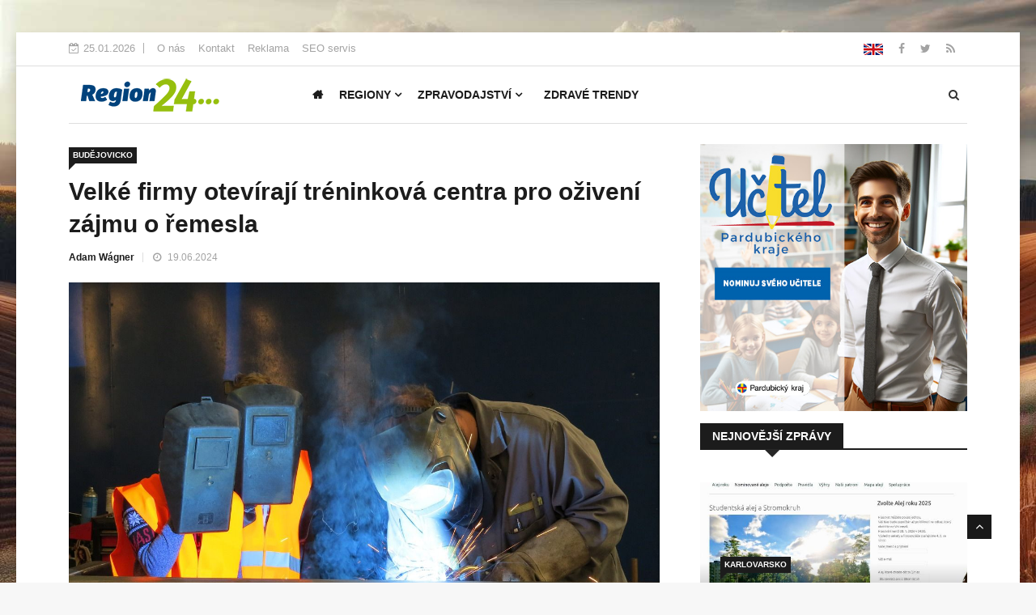

--- FILE ---
content_type: text/html
request_url: https://www.region24.cz/zpravodajstvi/velke-firmy-oteviraji-treninkova-centra-211168/
body_size: 279663
content:

<!DOCTYPE html>
<html lang="en">
<head>
	<meta charset="utf-8">
	<title>Velké firmy otevírají tréninková centra pro oživení zájmu o řemesla | Zprávy REGION24</title>
    <meta name="description" lang="cs" content="S úbytkem zájmu adolescentů o tradiční řemesla (např. obráběč kovů, strojní mechanik) se společnosti jako ČEZ a EGD rozhodly otevřít vlastní tréninková centra ve školách.                                                                                                                                                                                                                                                                                                                                          ">
    <meta http-equiv="content-type" content="text/html; charset=utf-8">
    <meta http-equiv="content-language" content="cs">
    <meta name="author" content="https://www.regionjih.cz/">
    <meta property="og:type" content="website" />
    <meta property="og:title" content="Velké firmy otevírají tréninková centra pro oživení zájmu o řemesla" />
    <meta property="og:description" content="S úbytkem zájmu adolescentů o tradiční řemesla (např. obráběč kovů, strojní mechanik) se společnosti jako ČEZ a EGD rozhodly otevřít vlastní tréninková centra ve školách.                                                                                                                                                                                                                                                                                                                                          " />
    <meta property="og:image" content="https://region24.cz/uws_images_regiony/uzivatele/adam-wagner/velke-firmy-oteviraji-treninkova-centra-211168_h.jpg" />
    <meta property="og:image:type" content="image/jpeg" />
    <meta property="og:image:width" content="0" />
    <meta property="og:image:height" content="0" />
	
	<link rel="canonical" href="https://www.regionjih.cz/zpravodajstvi/velke-firmy-oteviraji-treninkova-centra-211168/" />
	
	<meta http-equiv="X-UA-Compatible" content="IE=edge">
	<meta name="viewport" content="width=device-width, initial-scale=1.0, maximum-scale=1.0, user-scalable=0">
  <link rel="icon" type="image/png" sizes="32x32" href="/uws_templates/default/images/favicon/favicon-32x32.png">
  <link rel="icon" type="image/png" sizes="16x16" href="/uws_templates/default/images/favicon/favicon-16x16.png">
  <link rel="shortcut icon" href="/uws_templates/default/images/favicon/favicon.ico" type="image/x-icon">
	<link rel="stylesheet" href="/uws_templates/default/css/bootstrap.min.css">
	<link rel="stylesheet" href="/uws_templates/default/css/style.css">
	<link rel="stylesheet" href="/uws_templates/default/css/responsive.css">
	<link rel="stylesheet" href="/uws_templates/default/css/font-awesome.min.css">
	<link rel="stylesheet" href="/uws_templates/default/css/animate.css">
	<link rel="stylesheet" href="/uws_templates/default/css/owl.carousel.min.css">
	<link rel="stylesheet" href="/uws_templates/default/css/owl.theme.default.min.css">
	<link rel="stylesheet" href="/uws_templates/default/css/colorbox.css">
    <link rel="stylesheet" href="/uws_templates/default/css/jquery-jvectormap-2.0.5.css">
	<!-- HTML5 shim, for IE6-8 support of HTML5 elements. All other JS at the end of file. -->
    <!--[if lt IE 9]>
      <script src="/uws_templates/default/js/html5shiv.js"></script>
      <script src="/uws_templates/default/js/respond.min.js"></script>
    <![endif]-->
	 <script type="text/javascript" src="/uws_templates/default/js/jquery.js"></script>
	<script async src="https://www.googletagmanager.com/gtag/js?id=G-B4BYJG3K6W"></script>
	<script>
	  window.dataLayer = window.dataLayer || [];
	  function gtag(){dataLayer.push(arguments);}
	  gtag('js', new Date());
	  gtag('config', 'G-B4BYJG3K6W');
	</script>

</head>


<body class="boxed-layout" style="background: #f7f7f7 url(/uws_templates/default/images/boxed-bg-5.jpg) no-repeat;background-position: center 0px;background-repeat: no-repeat;background-attachment: fixed;background-size: cover;">

    <div class="body-inner">

        <div id="top-bar" class="top-bar">
            <div class="container">
                <div class="row">
                    <div class="col-md-8">
                        <div class="ts-date">
                            <i class="fa fa-calendar-check-o"></i>25.01.2026
                        </div>
                        <ul class="unstyled top-nav">
                            <li><a href="/o-nas/" title="O Skupině REGION24">O nás</a></li>
                            <li><a href="/kontakty/" title="Kontakty REGION24">Kontakt</a></li>
                            <li><a href="/reklama/" title="Regionální ONLINE reklama v ČR">Reklama</a></li>
                            <li><a href="/seo-servis/" title="SEO servis, SEO služby">SEO servis</a></li>
                        </ul>
                    </div>

                    <div class="col-md-4 top-social text-lg-right text-md-center">
                        <ul class="unstyled">
                            <li> 
                                <a title="Facebook" href="/local-seo/"><img src="/uws_templates/default/images/en.png" alt="" /></a>
                                <a title="Facebook" href="https://www.facebook.com/region24.cz" target="_blank">
                                    <span class="social-icon"><i class="fa fa-facebook"></i></span>
                                </a>
                                <a title="Twitter" href="#"  target="_blank">
                                    <span class="social-icon"><i class="fa fa-twitter"></i></span>
                                </a>
                                <a title="Rss" href="/rss/"  target="_blank">
                                    <span class="social-icon"><i class="fa fa-rss"></i></span>
                                </a>
                             </li>
                        </ul>
                    </div>
                </div>
            </div>
        </div><header id="header" class="header header-menu">
    <div class="container">
        <div class="row">
            <div class="col-md-3 col-sm-12">
                <div class="logo">
                    <a href="/home/">
                        <img src="/uws_templates/default/images/logo.png" alt="">
                    </a>
                </div>
            </div>
            <!-- logo col end -->

            <div class="col-md-7 col-sm-12">
                <nav class="navbar navbar-expand-lg col site-navigation navigation">
                    <div class="site-nav-inner float-left">
                        <button class="navbar-toggler" type="button" data-toggle="collapse" data-target="#navbarSupportedContent" aria-controls="navbarSupportedContent" aria-expanded="true" aria-label="Toggle navigation">
                            <span class="navbar-toggler-icon"></span>
                        </button>
                        <!-- End of Navbar toggler -->

                        <div id="navbarSupportedContent" class="collapse navbar-collapse navbar-responsive-collapse">
                            <ul class="nav navbar-nav">
                               <li>
                                            <a href="/home/" class="nav-link"><i class="fa fa-home"></i></a>
                                                 </li>

                                <li class="nav-item dropdown mega-dropdown uws-menu-li-pc">
                                    <a href="/regiony/" class="nav-link dropdown-toggle" data-toggle="dropdown"
                                        role="button" aria-haspopup="true" aria-expanded="false">Regiony <i class="fa fa-angle-down"></i></a>
                                    <div class="dropdown-menu mega-menu-content clearfix">
                                        <div class="menu-tab">
                                            <div class="row">
                                                <ul class="nav nav-tabs flex-column col-2" data-toggle="tab-hover">
                                                    <li class="nav-item">
                                                        <a class="nav-link animated fadeIn active " href="#praha" data-toggle="tab" aria-selected="true">
                                                            <span class="tab-head">
                                                                <span class="tab-text-title">Praha</span>
                                                            </span>
                                                        </a>
                                                    </li>
                                                    <li class="nav-item">
                                                        <a class="nav-link animated fadeIn" href="#plzensko" data-toggle="tab" aria-selected="false">
                                                            <span class="tab-head">
                                                                <span class="tab-text-title">Plzeňsko</span>
                                                            </span>
                                                        </a>
                                                    </li>
                                                    <li class="nav-item">
                                                        <a class="nav-link animated fadeIn" href="#brnensko" data-toggle="tab" aria-selected="false">
                                                            <span class="tab-head">
                                                                <span class="tab-text-title">Brněnsko</span>
                                                            </span>
                                                        </a>
                                                    </li>
                                                    <li class="nav-item">
                                                        <a class="nav-link animated fadeIn" href="#budejovicko" data-toggle="tab" aria-selected="false">
                                                            <span class="tab-head">
                                                                <span class="tab-text-title">Budějovicko</span>
                                                            </span>
                                                        </a>
                                                    </li>
                                                    <li class="nav-item">
                                                        <a class="nav-link animated fadeIn" href="#vysocina" data-toggle="tab" aria-selected="false">
                                                            <span class="tab-head">
                                                                <span class="tab-text-title">Vysočina</span>
                                                            </span>
                                                        </a>
                                                    </li>
                                                    <li class="nav-item">
                                                        <a class="nav-link animated fadeIn" href="#karlovarsko" data-toggle="tab" aria-selected="false">
                                                            <span class="tab-head">
                                                                <span class="tab-text-title">Karlovarsko</span>
                                                            </span>
                                                        </a>
                                                    </li>
                                                    <li class="nav-item">
                                                        <a class="nav-link animated fadeIn" href="#ostravsko" data-toggle="tab" aria-selected="false">
                                                            <span class="tab-head">
                                                                <span class="tab-text-title">Ostravsko</span>
                                                            </span>
                                                        </a>
                                                    </li>
                                                    <li class="nav-item">
                                                        <a class="nav-link animated fadeIn" href="#olomoucko" data-toggle="tab" aria-selected="false">
                                                            <span class="tab-head">
                                                                <span class="tab-text-title">Olomoucko</span>
                                                            </span>
                                                        </a>
                                                    </li>
                                                    <li class="nav-item">
                                                        <a class="nav-link animated fadeIn" href="#ustecko" data-toggle="tab" aria-selected="false">
                                                            <span class="tab-head">
                                                                <span class="tab-text-title">Ústecko</span>
                                                            </span>
                                                        </a>
                                                    </li>
                                                    <li class="nav-item">
                                                        <a class="nav-link animated fadeIn" href="#hradecko" data-toggle="tab" aria-selected="false">
                                                            <span class="tab-head">
                                                                <span class="tab-text-title">Hradecko</span>
                                                            </span>
                                                        </a>
                                                    </li>
                                                    <li class="nav-item">
                                                        <a class="nav-link animated fadeIn" href="#liberecko" data-toggle="tab" aria-selected="false">
                                                            <span class="tab-head">
                                                                <span class="tab-text-title">Liberecko</span>
                                                            </span>
                                                        </a>
                                                    </li>
                                                    <li class="nav-item">
                                                        <a class="nav-link animated fadeIn" href="#pardubicko" data-toggle="tab" aria-selected="false">
                                                            <span class="tab-head">
                                                                <span class="tab-text-title">Pardubicko</span>
                                                            </span>
                                                        </a>
                                                    </li>
                                                    <li class="nav-item">
                                                        <a class="nav-link animated fadeIn" href="#zlinsko" data-toggle="tab" aria-selected="false">
                                                            <span class="tab-head">
                                                                <span class="tab-text-title">Zlínsko</span>
                                                            </span>
                                                        </a>
                                                    </li>
                                                </ul>

                                                <div class="tab-content col-10">
                                                    
                                                    <div class="tab-pane fade show active" id="praha">
                                                        
     
        <div class="row">
        
            <div class="col-md-12">

                <div style="background-color: #f6f6f6; margin-left: -5px; margin-right: -5px; padding: 10px 20px 10px 20px; margin-bottom: 15px; border: 1px solid #dedede;">

                 <div  class="d-flex">
                   
      <div class="hh_box logo">
                <span class="logo_text">REGI</span><span class="logo_text_on">ON</span><span class="logo_text">PRAHA.CZ</span>
            </div>
                    
                 
          <div class="ml-auto mr-20" style="display: flex;  align-items: center; padding-top: 20px;">
              <a href="https://www.regionPRAHA.CZ" target="_blank" class="btn btn-green button-portal">Přejít na portál</a>
              </div>
     </div>  


                                    </div>
                </div>
             </div>
       
   
      
                                                                <div class="row">
                                                                    
                                                                    <div class="col-md-3">
                                                                        <div class="post-block-style clearfix" style="margin-bottom: 10px;">
                                                                            <div class="post-thumb">
                                                                                <a href="/zpravodajstvi/letiste-praha-tesne-pod-rekordem-17-75-milionu-pasazeru-227267/" title="Letiště Praha téměř dorovnalo rekord: 17,75 milionu cestujících">
                                                                                    <img class="img-fluid" src="/uws_images_thumbs_regiony/uzivatele/rebeka-schmidt/letiste-praha-tesne-pod-rekordem-17-75-milionu-pasazeru-227267_m.jpg" alt="Letiště Praha téměř dorovnalo rekord: 17,75 milionu cestujících" /></a>
                                                                            </div>
                                                                            <div class="post-content">
                                                                                <h2 class="post-title title-small">
                                                                                    <a href="/zpravodajstvi/letiste-praha-tesne-pod-rekordem-17-75-milionu-pasazeru-227267/" title="Letiště Praha téměř dorovnalo rekord: 17,75 milionu cestujících">Letiště Praha téměř dorovnalo rekord: 17,75 milionu cestujících</a>
                                                                                </h2>
                                                                            </div>
                                                                        </div>
                                                                    </div>
                                                                    
                                                                    <div class="col-md-3">
                                                                        <div class="post-block-style clearfix" style="margin-bottom: 10px;">
                                                                            <div class="post-thumb">
                                                                                <a href="/zpravodajstvi/klesa-piti-na-ulici-vede-praha-1-227266/" title="Pití alkoholu na veřejnosti v Praze klesá, nejvíce přestupků v centru">
                                                                                    <img class="img-fluid" src="/uws_images_thumbs_regiony/uzivatele/adam-wagner/klesa-piti-na-ulici-vede-praha-1-227266_m.jpg" alt="Pití alkoholu na veřejnosti v Praze klesá, nejvíce přestupků v centru" /></a>
                                                                            </div>
                                                                            <div class="post-content">
                                                                                <h2 class="post-title title-small">
                                                                                    <a href="/zpravodajstvi/klesa-piti-na-ulici-vede-praha-1-227266/" title="Pití alkoholu na veřejnosti v Praze klesá, nejvíce přestupků v centru">Pití alkoholu na veřejnosti v Praze klesá, nejvíce přestupků v centru</a>
                                                                                </h2>
                                                                            </div>
                                                                        </div>
                                                                    </div>
                                                                    
                                                                    <div class="col-md-3">
                                                                        <div class="post-block-style clearfix" style="margin-bottom: 10px;">
                                                                            <div class="post-thumb">
                                                                                <a href="/zpravodajstvi/bytovy-boom-v-praze-ceny-11-227265/" title="Ceny nových bytů v Praze rostou, nabídka nestačí poptávce">
                                                                                    <img class="img-fluid" src="/uws_images_thumbs_regiony/uzivatele/michaela-prokopova/bytovy-boom-v-praze-ceny-11-227265_m.jpg" alt="Ceny nových bytů v Praze rostou, nabídka nestačí poptávce" /></a>
                                                                            </div>
                                                                            <div class="post-content">
                                                                                <h2 class="post-title title-small">
                                                                                    <a href="/zpravodajstvi/bytovy-boom-v-praze-ceny-11-227265/" title="Ceny nových bytů v Praze rostou, nabídka nestačí poptávce">Ceny nových bytů v Praze rostou, nabídka nestačí poptávce</a>
                                                                                </h2>
                                                                            </div>
                                                                        </div>
                                                                    </div>
                                                                    
                                                                    <div class="col-md-3">
                                                                        <div class="post-block-style clearfix" style="margin-bottom: 10px;">
                                                                            <div class="post-thumb">
                                                                                <a href="/zpravodajstvi/invalidovna-ozije-za-2-15-miliardy-227261/" title="Invalidovna má projít obnovou za 2,15 miliardy, otevření se plánuje na přelom let 2029 a 2030">
                                                                                    <img class="img-fluid" src="/uws_images_thumbs_regiony/uzivatele/jirina-suchorova/invalidovna-ozije-za-2-15-miliardy-227261_m.jpg" alt="Invalidovna má projít obnovou za 2,15 miliardy, otevření se plánuje na přelom let 2029 a 2030" /></a>
                                                                            </div>
                                                                            <div class="post-content">
                                                                                <h2 class="post-title title-small">
                                                                                    <a href="/zpravodajstvi/invalidovna-ozije-za-2-15-miliardy-227261/" title="Invalidovna má projít obnovou za 2,15 miliardy, otevření se plánuje na přelom let 2029 a 2030">Invalidovna má projít obnovou za 2,15 miliardy, otevření se plánuje na přelom let 2029 a 2030</a>
                                                                                </h2>
                                                                            </div>
                                                                        </div>
                                                                    </div>
                                                                    
                                                                    <div class="col-md-3">
                                                                        <div class="post-block-style clearfix" style="margin-bottom: 10px;">
                                                                            <div class="post-thumb">
                                                                                <a href="/zpravodajstvi/77-keramickych-hlasu-v-betlemske-kapli-227264/" title="Betlémská kaple hostí 77 keramických děl mladých autorů">
                                                                                    <img class="img-fluid" src="/uws_images_thumbs_regiony/uzivatele/michaela-prokopova/77-keramickych-hlasu-v-betlemske-kapli-227264_m.jpg" alt="Betlémská kaple hostí 77 keramických děl mladých autorů" /></a>
                                                                            </div>
                                                                            <div class="post-content">
                                                                                <h2 class="post-title title-small">
                                                                                    <a href="/zpravodajstvi/77-keramickych-hlasu-v-betlemske-kapli-227264/" title="Betlémská kaple hostí 77 keramických děl mladých autorů">Betlémská kaple hostí 77 keramických děl mladých autorů</a>
                                                                                </h2>
                                                                            </div>
                                                                        </div>
                                                                    </div>
                                                                    
                                                                    <div class="col-md-3">
                                                                        <div class="post-block-style clearfix" style="margin-bottom: 10px;">
                                                                            <div class="post-thumb">
                                                                                <a href="/zpravodajstvi/cerny-most-dostane-28-mestskych-bytu-227260/" title="Černý Most rozšíří nabídku městského bydlení o 28 bytů">
                                                                                    <img class="img-fluid" src="/uws_images_thumbs_regiony/uzivatele/rebeka-schmidt/cerny-most-dostane-28-mestskych-bytu-227260_m.jpg" alt="Černý Most rozšíří nabídku městského bydlení o 28 bytů" /></a>
                                                                            </div>
                                                                            <div class="post-content">
                                                                                <h2 class="post-title title-small">
                                                                                    <a href="/zpravodajstvi/cerny-most-dostane-28-mestskych-bytu-227260/" title="Černý Most rozšíří nabídku městského bydlení o 28 bytů">Černý Most rozšíří nabídku městského bydlení o 28 bytů</a>
                                                                                </h2>
                                                                            </div>
                                                                        </div>
                                                                    </div>
                                                                    
                                                                    <div class="col-md-3">
                                                                        <div class="post-block-style clearfix" style="margin-bottom: 10px;">
                                                                            <div class="post-thumb">
                                                                                <a href="/zpravodajstvi/vysvedceni-rodice-desi-vic-nez-znamky-227258/" title="Pololetní vysvědčení: děti často řeší reakci rodičů víc než známky">
                                                                                    <img class="img-fluid" src="/uws_images_thumbs_regiony/uzivatele/michaela-prokopova/vysvedceni-rodice-desi-vic-nez-znamky-227258_m.jpg" alt="Pololetní vysvědčení: děti často řeší reakci rodičů víc než známky" /></a>
                                                                            </div>
                                                                            <div class="post-content">
                                                                                <h2 class="post-title title-small">
                                                                                    <a href="/zpravodajstvi/vysvedceni-rodice-desi-vic-nez-znamky-227258/" title="Pololetní vysvědčení: děti často řeší reakci rodičů víc než známky">Pololetní vysvědčení: děti často řeší reakci rodičů víc než známky</a>
                                                                                </h2>
                                                                            </div>
                                                                        </div>
                                                                    </div>
                                                                    
                                                                    <div class="col-md-3">
                                                                        <div class="post-block-style clearfix" style="margin-bottom: 10px;">
                                                                            <div class="post-thumb">
                                                                                <a href="/zpravodajstvi/jizerska-50-v-bedrichove-starty-od-7-medaile-v-cili-227257/" title="Ve stopě Jizerské 50 v Bedřichově: individuální starty a medaile v cíli">
                                                                                    <img class="img-fluid" src="/uws_images_thumbs_regiony/uzivatele/jiri-padeved/jizerska-50-v-bedrichove-starty-od-7-medaile-v-cili-227257_m.jpg" alt="Ve stopě Jizerské 50 v Bedřichově: individuální starty a medaile v cíli" /></a>
                                                                            </div>
                                                                            <div class="post-content">
                                                                                <h2 class="post-title title-small">
                                                                                    <a href="/zpravodajstvi/jizerska-50-v-bedrichove-starty-od-7-medaile-v-cili-227257/" title="Ve stopě Jizerské 50 v Bedřichově: individuální starty a medaile v cíli">Ve stopě Jizerské 50 v Bedřichově: individuální starty a medaile v cíli</a>
                                                                                </h2>
                                                                            </div>
                                                                        </div>
                                                                    </div>
                                                                    
                                                                </div>
                                                   
                                                    </div>
                                                    
                                                    <div class="tab-pane fade" id="plzensko">
                                                        
     
        <div class="row">
        
            <div class="col-md-12">

                <div style="background-color: #f6f6f6; margin-left: -5px; margin-right: -5px; padding: 10px 20px 10px 20px; margin-bottom: 15px; border: 1px solid #dedede;">

                 <div  class="d-flex">
                   
      <div class="hh_box logo">
                <span class="logo_text">REGI</span><span class="logo_text_on">ON</span><span class="logo_text">PLZEN.CZ</span>
            </div>
                    
                 
          <div class="ml-auto mr-20" style="display: flex;  align-items: center; padding-top: 20px;">
              <a href="https://www.regionPLZEN.CZ" target="_blank" class="btn btn-green button-portal">Přejít na portál</a>
              </div>
     </div>  


                                    </div>
                </div>
             </div>
       
   
      
                                                                <div class="row">
                                                                    
                                                                    <div class="col-md-3">
                                                                        <div class="post-block-style clearfix" style="margin-bottom: 10px;">
                                                                            <div class="post-thumb">
                                                                                <a href="/zpravodajstvi/plzensky-kraj-a-zcu-se-spoji-pro-spolecn-227308/" title="Plzeňský kraj a ZČU se spojí pro společné plánování vzdělávání, AI a energetiky">
                                                                                    <img class="img-fluid" src="/uws_images_thumbs_regiony/uzivatele/jirina-suchorova/plzensky-kraj-a-zcu-se-spoji-pro-spolecn-227308_m.jpg" alt="Plzeňský kraj a ZČU se spojí pro společné plánování vzdělávání, AI a energetiky" /></a>
                                                                            </div>
                                                                            <div class="post-content">
                                                                                <h2 class="post-title title-small">
                                                                                    <a href="/zpravodajstvi/plzensky-kraj-a-zcu-se-spoji-pro-spolecn-227308/" title="Plzeňský kraj a ZČU se spojí pro společné plánování vzdělávání, AI a energetiky">Plzeňský kraj a ZČU se spojí pro společné plánování vzdělávání, AI a energetiky</a>
                                                                                </h2>
                                                                            </div>
                                                                        </div>
                                                                    </div>
                                                                    
                                                                    <div class="col-md-3">
                                                                        <div class="post-block-style clearfix" style="margin-bottom: 10px;">
                                                                            <div class="post-thumb">
                                                                                <a href="/zpravodajstvi/podle-odborniku-zcu-chybi-zdravotnictvi-227280/" title="Podle odborníků ZČU chybí zdravotnictví jednotný postup">
                                                                                    <img class="img-fluid" src="/uws_images_thumbs_regiony/uzivatele/jirina-suchorova/podle-odborniku-zcu-chybi-zdravotnictvi-227280_m.jpg" alt="Podle odborníků ZČU chybí zdravotnictví jednotný postup" /></a>
                                                                            </div>
                                                                            <div class="post-content">
                                                                                <h2 class="post-title title-small">
                                                                                    <a href="/zpravodajstvi/podle-odborniku-zcu-chybi-zdravotnictvi-227280/" title="Podle odborníků ZČU chybí zdravotnictví jednotný postup">Podle odborníků ZČU chybí zdravotnictví jednotný postup</a>
                                                                                </h2>
                                                                            </div>
                                                                        </div>
                                                                    </div>
                                                                    
                                                                    <div class="col-md-3">
                                                                        <div class="post-block-style clearfix" style="margin-bottom: 10px;">
                                                                            <div class="post-thumb">
                                                                                <a href="/zpravodajstvi/rokycany-mohou-prijit-o-soud-stat-setri-227278/" title="Rokycany mohou přijít o soud, stát šetří a chystá zmenšení sítě okresních soudů">
                                                                                    <img class="img-fluid" src="/uws_images_thumbs_regiony/uzivatele/rebeka-schmidt/rokycany-mohou-prijit-o-soud-stat-setri-227278_m.jpg" alt="Rokycany mohou přijít o soud, stát šetří a chystá zmenšení sítě okresních soudů" /></a>
                                                                            </div>
                                                                            <div class="post-content">
                                                                                <h2 class="post-title title-small">
                                                                                    <a href="/zpravodajstvi/rokycany-mohou-prijit-o-soud-stat-setri-227278/" title="Rokycany mohou přijít o soud, stát šetří a chystá zmenšení sítě okresních soudů">Rokycany mohou přijít o soud, stát šetří a chystá zmenšení sítě okresních soudů</a>
                                                                                </h2>
                                                                            </div>
                                                                        </div>
                                                                    </div>
                                                                    
                                                                    <div class="col-md-3">
                                                                        <div class="post-block-style clearfix" style="margin-bottom: 10px;">
                                                                            <div class="post-thumb">
                                                                                <a href="/zpravodajstvi/brozik-v-klatovech-uceleny-soubor-83-ob-227307/" title="Brožík v Klatovech, ucelený soubor 83 obrazů, některé poprvé v Čechách">
                                                                                    <img class="img-fluid" src="/uws_images_thumbs_regiony/uzivatele/jiri-padeved/brozik-v-klatovech-uceleny-soubor-83-ob-227307_m.jpg" alt="Brožík v Klatovech, ucelený soubor 83 obrazů, některé poprvé v Čechách" /></a>
                                                                            </div>
                                                                            <div class="post-content">
                                                                                <h2 class="post-title title-small">
                                                                                    <a href="/zpravodajstvi/brozik-v-klatovech-uceleny-soubor-83-ob-227307/" title="Brožík v Klatovech, ucelený soubor 83 obrazů, některé poprvé v Čechách">Brožík v Klatovech, ucelený soubor 83 obrazů, některé poprvé v Čechách</a>
                                                                                </h2>
                                                                            </div>
                                                                        </div>
                                                                    </div>
                                                                    
                                                                    <div class="col-md-3">
                                                                        <div class="post-block-style clearfix" style="margin-bottom: 10px;">
                                                                            <div class="post-thumb">
                                                                                <a href="/zpravodajstvi/vystava-krevni-obrazy-v-mazhauzu-radnice-227279/" title="Výstava Krevní obrazy v mázhauzu radnice má podpořit dárcovstí krve">
                                                                                    <img class="img-fluid" src="/uws_images_thumbs_regiony/uzivatele/rebeka-schmidt/vystava-krevni-obrazy-v-mazhauzu-radnice-227279_m.jpg" alt="Výstava Krevní obrazy v mázhauzu radnice má podpořit dárcovstí krve" /></a>
                                                                            </div>
                                                                            <div class="post-content">
                                                                                <h2 class="post-title title-small">
                                                                                    <a href="/zpravodajstvi/vystava-krevni-obrazy-v-mazhauzu-radnice-227279/" title="Výstava Krevní obrazy v mázhauzu radnice má podpořit dárcovstí krve">Výstava Krevní obrazy v mázhauzu radnice má podpořit dárcovstí krve</a>
                                                                                </h2>
                                                                            </div>
                                                                        </div>
                                                                    </div>
                                                                    
                                                                    <div class="col-md-3">
                                                                        <div class="post-block-style clearfix" style="margin-bottom: 10px;">
                                                                            <div class="post-thumb">
                                                                                <a href="/zpravodajstvi/v-plzni-patraji-po-ukradenem-umeni-nacis-227306/" title="V Plzni pátrají po ukradeném umění nacisty za Protektorátu">
                                                                                    <img class="img-fluid" src="/uws_images_thumbs_regiony/uzivatele/jiri-padeved/v-plzni-patraji-po-ukradenem-umeni-nacis-227306_m.jpg" alt="V Plzni pátrají po ukradeném umění nacisty za Protektorátu" /></a>
                                                                            </div>
                                                                            <div class="post-content">
                                                                                <h2 class="post-title title-small">
                                                                                    <a href="/zpravodajstvi/v-plzni-patraji-po-ukradenem-umeni-nacis-227306/" title="V Plzni pátrají po ukradeném umění nacisty za Protektorátu">V Plzni pátrají po ukradeném umění nacisty za Protektorátu</a>
                                                                                </h2>
                                                                            </div>
                                                                        </div>
                                                                    </div>
                                                                    
                                                                    <div class="col-md-3">
                                                                        <div class="post-block-style clearfix" style="margin-bottom: 10px;">
                                                                            <div class="post-thumb">
                                                                                <a href="/zpravodajstvi/hc-skoda-plzen-pripravuje-komentovane-pr-227245/" title="HC Škoda Plzeň připravuje komentované prohlídky, nahlédněte do zákulisí">
                                                                                    <img class="img-fluid" src="/uws_images_thumbs_regiony/uzivatele/michaela-prokopova/hc-skoda-plzen-pripravuje-komentovane-pr-227245_m.jpg" alt="HC Škoda Plzeň připravuje komentované prohlídky, nahlédněte do zákulisí" /></a>
                                                                            </div>
                                                                            <div class="post-content">
                                                                                <h2 class="post-title title-small">
                                                                                    <a href="/zpravodajstvi/hc-skoda-plzen-pripravuje-komentovane-pr-227245/" title="HC Škoda Plzeň připravuje komentované prohlídky, nahlédněte do zákulisí">HC Škoda Plzeň připravuje komentované prohlídky, nahlédněte do zákulisí</a>
                                                                                </h2>
                                                                            </div>
                                                                        </div>
                                                                    </div>
                                                                    
                                                                    <div class="col-md-3">
                                                                        <div class="post-block-style clearfix" style="margin-bottom: 10px;">
                                                                            <div class="post-thumb">
                                                                                <a href="/zpravodajstvi/v-susici-se-obavaji-o-kvalitu-vody-ma-z-227284/" title="V Sušici se obávají o kvalitu vody, má zápach a chemickou chuť">
                                                                                    <img class="img-fluid" src="/uws_images_thumbs_regiony/uzivatele/jiri-padeved/v-susici-se-obavaji-o-kvalitu-vody-ma-z-227284_m.jpg" alt="V Sušici se obávají o kvalitu vody, má zápach a chemickou chuť" /></a>
                                                                            </div>
                                                                            <div class="post-content">
                                                                                <h2 class="post-title title-small">
                                                                                    <a href="/zpravodajstvi/v-susici-se-obavaji-o-kvalitu-vody-ma-z-227284/" title="V Sušici se obávají o kvalitu vody, má zápach a chemickou chuť">V Sušici se obávají o kvalitu vody, má zápach a chemickou chuť</a>
                                                                                </h2>
                                                                            </div>
                                                                        </div>
                                                                    </div>
                                                                    
                                                                </div>
                                                   
                                                        </div>
                                                        
                                                        <div class="tab-pane fade" id="brnensko">
                                                            
     
        <div class="row">
        
            <div class="col-md-12">

                <div style="background-color: #f6f6f6; margin-left: -5px; margin-right: -5px; padding: 10px 20px 10px 20px; margin-bottom: 15px; border: 1px solid #dedede;">

                 <div  class="d-flex">
                   
      <div class="hh_box logo">
                <span class="logo_text">REGI</span><span class="logo_text_on">ON</span><span class="logo_text">BRNO.CZ</span>
            </div>
                    
                 
          <div class="ml-auto mr-20" style="display: flex;  align-items: center; padding-top: 20px;">
              <a href="https://www.regionBRNO.CZ" target="_blank" class="btn btn-green button-portal">Přejít na portál</a>
              </div>
     </div>  


                                    </div>
                </div>
             </div>
       
   
      
                                                                <div class="row">
                                                                    
                                                                    <div class="col-md-3">
                                                                        <div class="post-block-style clearfix" style="margin-bottom: 10px;">
                                                                            <div class="post-thumb">
                                                                                <a href="/zpravodajstvi/hodoninsky-dum-umelcu-ceka-rekonstrukce-za-184-milionu-226622/" title="Hodonínský Dům umělců čeká rekonstrukce za 184 milionů">
                                                                                    <img class="img-fluid" src="/uws_images_thumbs_regiony/uzivatele/nikola-plecita/hodoninsky-dum-umelcu-ceka-rekonstrukce-za-184-milionu-226622_m.jpg" alt="Hodonínský Dům umělců čeká rekonstrukce za 184 milionů" /></a>
                                                                            </div>
                                                                            <div class="post-content">
                                                                                <h2 class="post-title title-small">
                                                                                    <a href="/zpravodajstvi/hodoninsky-dum-umelcu-ceka-rekonstrukce-za-184-milionu-226622/" title="Hodonínský Dům umělců čeká rekonstrukce za 184 milionů">Hodonínský Dům umělců čeká rekonstrukce za 184 milionů</a>
                                                                                </h2>
                                                                            </div>
                                                                        </div>
                                                                    </div>
                                                                    
                                                                    <div class="col-md-3">
                                                                        <div class="post-block-style clearfix" style="margin-bottom: 10px;">
                                                                            <div class="post-thumb">
                                                                                <a href="/zpravodajstvi/brno-laka-frankfurt-linka-s-dotaci-3-mil-rok-226621/" title="Brno láká Frankfurt novou leteckou linkou s dotací 3 mil. euro ročně">
                                                                                    <img class="img-fluid" src="/uws_images_thumbs_regiony/uzivatele/lenka-hubingerova/brno-laka-frankfurt-linka-s-dotaci-3-mil-rok-226621_m.jpg" alt="Brno láká Frankfurt novou leteckou linkou s dotací 3 mil. euro ročně" /></a>
                                                                            </div>
                                                                            <div class="post-content">
                                                                                <h2 class="post-title title-small">
                                                                                    <a href="/zpravodajstvi/brno-laka-frankfurt-linka-s-dotaci-3-mil-rok-226621/" title="Brno láká Frankfurt novou leteckou linkou s dotací 3 mil. euro ročně">Brno láká Frankfurt novou leteckou linkou s dotací 3 mil. euro ročně</a>
                                                                                </h2>
                                                                            </div>
                                                                        </div>
                                                                    </div>
                                                                    
                                                                    <div class="col-md-3">
                                                                        <div class="post-block-style clearfix" style="margin-bottom: 10px;">
                                                                            <div class="post-thumb">
                                                                                <a href="/zpravodajstvi/dukovany-15-mld-pro-brnensko-na-bydleni-a-dopravu-226824/" title="Dukovany připravují kompezaci 15 mld. pro Brněnsko na bydlení a dopravu">
                                                                                    <img class="img-fluid" src="/uws_images_thumbs_regiony/uzivatele/lenka-hubingerova/dukovany-15-mld-pro-brnensko-na-bydleni-a-dopravu-226824_m.jpg" alt="Dukovany připravují kompezaci 15 mld. pro Brněnsko na bydlení a dopravu" /></a>
                                                                            </div>
                                                                            <div class="post-content">
                                                                                <h2 class="post-title title-small">
                                                                                    <a href="/zpravodajstvi/dukovany-15-mld-pro-brnensko-na-bydleni-a-dopravu-226824/" title="Dukovany připravují kompezaci 15 mld. pro Brněnsko na bydlení a dopravu">Dukovany připravují kompezaci 15 mld. pro Brněnsko na bydlení a dopravu</a>
                                                                                </h2>
                                                                            </div>
                                                                        </div>
                                                                    </div>
                                                                    
                                                                    <div class="col-md-3">
                                                                        <div class="post-block-style clearfix" style="margin-bottom: 10px;">
                                                                            <div class="post-thumb">
                                                                                <a href="/zpravodajstvi/kninicska-pod-dohledem-usekove-mereni-od-leta-2026-226819/" title="Kníničská pod dohledem, nové úsekové měření od léta 2026">
                                                                                    <img class="img-fluid" src="/uws_images_thumbs_regiony/uzivatele/nikola-plecita/kninicska-pod-dohledem-usekove-mereni-od-leta-2026-226819_m.jpg" alt="Kníničská pod dohledem, nové úsekové měření od léta 2026" /></a>
                                                                            </div>
                                                                            <div class="post-content">
                                                                                <h2 class="post-title title-small">
                                                                                    <a href="/zpravodajstvi/kninicska-pod-dohledem-usekove-mereni-od-leta-2026-226819/" title="Kníničská pod dohledem, nové úsekové měření od léta 2026">Kníničská pod dohledem, nové úsekové měření od léta 2026</a>
                                                                                </h2>
                                                                            </div>
                                                                        </div>
                                                                    </div>
                                                                    
                                                                    <div class="col-md-3">
                                                                        <div class="post-block-style clearfix" style="margin-bottom: 10px;">
                                                                            <div class="post-thumb">
                                                                                <a href="/zpravodajstvi/d1-a-d2-u-brna-rok-omezeni-226808/" title="D1 a D2 u Brna čeká témeř celý rok omezení">
                                                                                    <img class="img-fluid" src="/uws_images_thumbs_regiony/uzivatele/michaela-prokopova/d1-a-d2-u-brna-rok-omezeni-226808_m.jpg" alt="D1 a D2 u Brna čeká témeř celý rok omezení" /></a>
                                                                            </div>
                                                                            <div class="post-content">
                                                                                <h2 class="post-title title-small">
                                                                                    <a href="/zpravodajstvi/d1-a-d2-u-brna-rok-omezeni-226808/" title="D1 a D2 u Brna čeká témeř celý rok omezení">D1 a D2 u Brna čeká témeř celý rok omezení</a>
                                                                                </h2>
                                                                            </div>
                                                                        </div>
                                                                    </div>
                                                                    
                                                                    <div class="col-md-3">
                                                                        <div class="post-block-style clearfix" style="margin-bottom: 10px;">
                                                                            <div class="post-thumb">
                                                                                <a href="/zpravodajstvi/9-000-zadosti-paralyzuje-brnenske-stavebni-urady-226807/" title="9 000 žádostí paralyzuje brněnské stavební úřady">
                                                                                    <img class="img-fluid" src="/uws_images_thumbs_regiony/uzivatele/jirina-suchorova/9-000-zadosti-paralyzuje-brnenske-stavebni-urady-226807_m.jpg" alt="9 000 žádostí paralyzuje brněnské stavební úřady" /></a>
                                                                            </div>
                                                                            <div class="post-content">
                                                                                <h2 class="post-title title-small">
                                                                                    <a href="/zpravodajstvi/9-000-zadosti-paralyzuje-brnenske-stavebni-urady-226807/" title="9 000 žádostí paralyzuje brněnské stavební úřady">9 000 žádostí paralyzuje brněnské stavební úřady</a>
                                                                                </h2>
                                                                            </div>
                                                                        </div>
                                                                    </div>
                                                                    
                                                                    <div class="col-md-3">
                                                                        <div class="post-block-style clearfix" style="margin-bottom: 10px;">
                                                                            <div class="post-thumb">
                                                                                <a href="/zpravodajstvi/nacerno-v-ids-jmk-pokuta-az-2-500-kc-226822/" title="Od ledna zpřísňují pokuty za černou jízdu v IDS JMK ">
                                                                                    <img class="img-fluid" src="/uws_images_thumbs_regiony/uzivatele/michaela-prokopova/nacerno-v-ids-jmk-pokuta-az-2-500-kc-226822_m.jpg" alt="Od ledna zpřísňují pokuty za černou jízdu v IDS JMK " /></a>
                                                                            </div>
                                                                            <div class="post-content">
                                                                                <h2 class="post-title title-small">
                                                                                    <a href="/zpravodajstvi/nacerno-v-ids-jmk-pokuta-az-2-500-kc-226822/" title="Od ledna zpřísňují pokuty za černou jízdu v IDS JMK ">Od ledna zpřísňují pokuty za černou jízdu v IDS JMK </a>
                                                                                </h2>
                                                                            </div>
                                                                        </div>
                                                                    </div>
                                                                    
                                                                    <div class="col-md-3">
                                                                        <div class="post-block-style clearfix" style="margin-bottom: 10px;">
                                                                            <div class="post-thumb">
                                                                                <a href="/zpravodajstvi/70-let-filharmonie-brno-v-rytmu-tance-226814/" title="70 let oslavila Filharmonie Brno v rytmu tance novoročním programem">
                                                                                    <img class="img-fluid" src="/uws_images_thumbs_regiony/uzivatele/jiri-padeved/70-let-filharmonie-brno-v-rytmu-tance-226814_m.jpg" alt="70 let oslavila Filharmonie Brno v rytmu tance novoročním programem" /></a>
                                                                            </div>
                                                                            <div class="post-content">
                                                                                <h2 class="post-title title-small">
                                                                                    <a href="/zpravodajstvi/70-let-filharmonie-brno-v-rytmu-tance-226814/" title="70 let oslavila Filharmonie Brno v rytmu tance novoročním programem">70 let oslavila Filharmonie Brno v rytmu tance novoročním programem</a>
                                                                                </h2>
                                                                            </div>
                                                                        </div>
                                                                    </div>
                                                                    
                                                                </div>
                                                   
                                                        </div>
                                                        
                                                        <div class="tab-pane fade" id="budejovicko">
                                                            
     
        <div class="row">
        
            <div class="col-md-12">

                <div style="background-color: #f6f6f6; margin-left: -5px; margin-right: -5px; padding: 10px 20px 10px 20px; margin-bottom: 15px; border: 1px solid #dedede;">

                 <div  class="d-flex">
                   
      <div class="hh_box logo">
                <span class="logo_text">REGI</span><span class="logo_text_on">ON</span><span class="logo_text">JIH.CZ</span>
            </div>
                    
                 
          <div class="ml-auto mr-20" style="display: flex;  align-items: center; padding-top: 20px;">
              <a href="https://www.regionJIH.CZ" target="_blank" class="btn btn-green button-portal">Přejít na portál</a>
              </div>
     </div>  


                                    </div>
                </div>
             </div>
       
   
      
                                                                <div class="row">
                                                                    
                                                                    <div class="col-md-3">
                                                                        <div class="post-block-style clearfix" style="margin-bottom: 10px;">
                                                                            <div class="post-thumb">
                                                                                <a href="/zpravodajstvi/sportimacek-11-000-deti-v-pohybu-227256/" title="Sportimáček rozhýbává tisíce dětí a pomáhá rodinám budovat zdravé pohybové návyky">
                                                                                    <img class="img-fluid" src="/uws_images_thumbs_regiony/uzivatele/jirina-suchorova/sportimacek-11-000-deti-v-pohybu-227256_m.jpg" alt="Sportimáček rozhýbává tisíce dětí a pomáhá rodinám budovat zdravé pohybové návyky" /></a>
                                                                            </div>
                                                                            <div class="post-content">
                                                                                <h2 class="post-title title-small">
                                                                                    <a href="/zpravodajstvi/sportimacek-11-000-deti-v-pohybu-227256/" title="Sportimáček rozhýbává tisíce dětí a pomáhá rodinám budovat zdravé pohybové návyky">Sportimáček rozhýbává tisíce dětí a pomáhá rodinám budovat zdravé pohybové návyky</a>
                                                                                </h2>
                                                                            </div>
                                                                        </div>
                                                                    </div>
                                                                    
                                                                    <div class="col-md-3">
                                                                        <div class="post-block-style clearfix" style="margin-bottom: 10px;">
                                                                            <div class="post-thumb">
                                                                                <a href="/zpravodajstvi/ctyrlety-rozpocet-nejiste-zazemi-jihoc-227253/" title="Čtyřletý rozpočet, nejisté zázemí: Jihočeské divadlo čekají zásadní změny">
                                                                                    <img class="img-fluid" src="/uws_images_thumbs_regiony/uzivatele/lenka-hubingerova/ctyrlety-rozpocet-nejiste-zazemi-jihoc-227253_m.jpg" alt="Čtyřletý rozpočet, nejisté zázemí: Jihočeské divadlo čekají zásadní změny" /></a>
                                                                            </div>
                                                                            <div class="post-content">
                                                                                <h2 class="post-title title-small">
                                                                                    <a href="/zpravodajstvi/ctyrlety-rozpocet-nejiste-zazemi-jihoc-227253/" title="Čtyřletý rozpočet, nejisté zázemí: Jihočeské divadlo čekají zásadní změny">Čtyřletý rozpočet, nejisté zázemí: Jihočeské divadlo čekají zásadní změny</a>
                                                                                </h2>
                                                                            </div>
                                                                        </div>
                                                                    </div>
                                                                    
                                                                    <div class="col-md-3">
                                                                        <div class="post-block-style clearfix" style="margin-bottom: 10px;">
                                                                            <div class="post-thumb">
                                                                                <a href="/zpravodajstvi/pisek-iktove-centrum-potvrzeno-do-roku-227254/" title="Písek: iktové centrum potvrzeno do roku 2030">
                                                                                    <img class="img-fluid" src="/uws_images_thumbs_regiony/uzivatele/rebeka-schmidt/pisek-iktove-centrum-potvrzeno-do-roku-227254_m.jpg" alt="Písek: iktové centrum potvrzeno do roku 2030" /></a>
                                                                            </div>
                                                                            <div class="post-content">
                                                                                <h2 class="post-title title-small">
                                                                                    <a href="/zpravodajstvi/pisek-iktove-centrum-potvrzeno-do-roku-227254/" title="Písek: iktové centrum potvrzeno do roku 2030">Písek: iktové centrum potvrzeno do roku 2030</a>
                                                                                </h2>
                                                                            </div>
                                                                        </div>
                                                                    </div>
                                                                    
                                                                    <div class="col-md-3">
                                                                        <div class="post-block-style clearfix" style="margin-bottom: 10px;">
                                                                            <div class="post-thumb">
                                                                                <a href="/zpravodajstvi/pisecka-nemocnice-potvrzuje-pohotovosti-227199/" title="Písecká nemocnice potvrzuje: pohotovosti v roce 2026 zůstávají ve stejném režimu">
                                                                                    <img class="img-fluid" src="/uws_images_thumbs_regiony/uzivatele/lenka-hubingerova/pisecka-nemocnice-potvrzuje-pohotovosti-227199_m.jpg" alt="Písecká nemocnice potvrzuje: pohotovosti v roce 2026 zůstávají ve stejném režimu" /></a>
                                                                            </div>
                                                                            <div class="post-content">
                                                                                <h2 class="post-title title-small">
                                                                                    <a href="/zpravodajstvi/pisecka-nemocnice-potvrzuje-pohotovosti-227199/" title="Písecká nemocnice potvrzuje: pohotovosti v roce 2026 zůstávají ve stejném režimu">Písecká nemocnice potvrzuje: pohotovosti v roce 2026 zůstávají ve stejném režimu</a>
                                                                                </h2>
                                                                            </div>
                                                                        </div>
                                                                    </div>
                                                                    
                                                                    <div class="col-md-3">
                                                                        <div class="post-block-style clearfix" style="margin-bottom: 10px;">
                                                                            <div class="post-thumb">
                                                                                <a href="/zpravodajstvi/pisek-chysta-ctyri-parkovaci-domy-maji-227252/" title="Písek chystá čtyři parkovací domy, mají ulevit nejzatíženějším sídlištím">
                                                                                    <img class="img-fluid" src="/uws_images_thumbs_regiony/uzivatele/rebeka-schmidt/pisek-chysta-ctyri-parkovaci-domy-maji-227252_m.jpg" alt="Písek chystá čtyři parkovací domy, mají ulevit nejzatíženějším sídlištím" /></a>
                                                                            </div>
                                                                            <div class="post-content">
                                                                                <h2 class="post-title title-small">
                                                                                    <a href="/zpravodajstvi/pisek-chysta-ctyri-parkovaci-domy-maji-227252/" title="Písek chystá čtyři parkovací domy, mají ulevit nejzatíženějším sídlištím">Písek chystá čtyři parkovací domy, mají ulevit nejzatíženějším sídlištím</a>
                                                                                </h2>
                                                                            </div>
                                                                        </div>
                                                                    </div>
                                                                    
                                                                    <div class="col-md-3">
                                                                        <div class="post-block-style clearfix" style="margin-bottom: 10px;">
                                                                            <div class="post-thumb">
                                                                                <a href="/zpravodajstvi/signal-space-v-praze-celorocni-galerie-227200/" title="Signal Space v Praze: celoroční galerie světla a digitálního umění">
                                                                                    <img class="img-fluid" src="/uws_images_thumbs_regiony/uzivatele/michaela-prokopova/signal-space-v-praze-celorocni-galerie-227200_m.jpg" alt="Signal Space v Praze: celoroční galerie světla a digitálního umění" /></a>
                                                                            </div>
                                                                            <div class="post-content">
                                                                                <h2 class="post-title title-small">
                                                                                    <a href="/zpravodajstvi/signal-space-v-praze-celorocni-galerie-227200/" title="Signal Space v Praze: celoroční galerie světla a digitálního umění">Signal Space v Praze: celoroční galerie světla a digitálního umění</a>
                                                                                </h2>
                                                                            </div>
                                                                        </div>
                                                                    </div>
                                                                    
                                                                    <div class="col-md-3">
                                                                        <div class="post-block-style clearfix" style="margin-bottom: 10px;">
                                                                            <div class="post-thumb">
                                                                                <a href="/zpravodajstvi/strach-loutky-a-mravenci-sladovna-pise-227251/" title="Strach, loutky a mravenci: Sladovna Písek otevírá tři nové výstavy">
                                                                                    <img class="img-fluid" src="/uws_images_thumbs_regiony/uzivatele/adam-wagner/strach-loutky-a-mravenci-sladovna-pise-227251_m.jpg" alt="Strach, loutky a mravenci: Sladovna Písek otevírá tři nové výstavy" /></a>
                                                                            </div>
                                                                            <div class="post-content">
                                                                                <h2 class="post-title title-small">
                                                                                    <a href="/zpravodajstvi/strach-loutky-a-mravenci-sladovna-pise-227251/" title="Strach, loutky a mravenci: Sladovna Písek otevírá tři nové výstavy">Strach, loutky a mravenci: Sladovna Písek otevírá tři nové výstavy</a>
                                                                                </h2>
                                                                            </div>
                                                                        </div>
                                                                    </div>
                                                                    
                                                                    <div class="col-md-3">
                                                                        <div class="post-block-style clearfix" style="margin-bottom: 10px;">
                                                                            <div class="post-thumb">
                                                                                <a href="/zpravodajstvi/budejovicka-hotelovka-uspela-v-soutezi-k-227250/" title="Budějovická hotelovka uspěla v soutěži KU Young Chef">
                                                                                    <img class="img-fluid" src="/uws_images_thumbs_regiony/uzivatele/lenka-hubingerova/budejovicka-hotelovka-uspela-v-soutezi-k-227250_m.jpg" alt="Budějovická hotelovka uspěla v soutěži KU Young Chef" /></a>
                                                                            </div>
                                                                            <div class="post-content">
                                                                                <h2 class="post-title title-small">
                                                                                    <a href="/zpravodajstvi/budejovicka-hotelovka-uspela-v-soutezi-k-227250/" title="Budějovická hotelovka uspěla v soutěži KU Young Chef">Budějovická hotelovka uspěla v soutěži KU Young Chef</a>
                                                                                </h2>
                                                                            </div>
                                                                        </div>
                                                                    </div>
                                                                    
                                                                </div>
                                                   
                                                        </div>
                                                        
                                                        <div class="tab-pane fade" id="vysocina">
                                                            
     
        <div class="row">
        
            <div class="col-md-12">

                <div style="background-color: #f6f6f6; margin-left: -5px; margin-right: -5px; padding: 10px 20px 10px 20px; margin-bottom: 15px; border: 1px solid #dedede;">

                 <div  class="d-flex">
                   
      <div class="hh_box logo">
                <span class="logo_text">REGI</span><span class="logo_text_on">ON</span><span class="logo_text">VYSOCINA.CZ</span>
            </div>
                    
                 
          <div class="ml-auto mr-20" style="display: flex;  align-items: center; padding-top: 20px;">
              <a href="https://www.regionVYSOCINA.CZ" target="_blank" class="btn btn-green button-portal">Přejít na portál</a>
              </div>
     </div>  


                                    </div>
                </div>
             </div>
       
   
      
                                                                <div class="row">
                                                                    
                                                                    <div class="col-md-3">
                                                                        <div class="post-block-style clearfix" style="margin-bottom: 10px;">
                                                                            <div class="post-thumb">
                                                                                <a href="/zpravodajstvi/trebicska-nemocnice-chysta-upravy-urgent-227213/" title="Třebíčská nemocnice chystá úpravy urgentního příjmu za 20 milionů korun">
                                                                                    <img class="img-fluid" src="/uws_images_thumbs_regiony/uzivatele/michaela-prokopova/trebicska-nemocnice-chysta-upravy-urgent-227213_m.jpg" alt="Třebíčská nemocnice chystá úpravy urgentního příjmu za 20 milionů korun" /></a>
                                                                            </div>
                                                                            <div class="post-content">
                                                                                <h2 class="post-title title-small">
                                                                                    <a href="/zpravodajstvi/trebicska-nemocnice-chysta-upravy-urgent-227213/" title="Třebíčská nemocnice chystá úpravy urgentního příjmu za 20 milionů korun">Třebíčská nemocnice chystá úpravy urgentního příjmu za 20 milionů korun</a>
                                                                                </h2>
                                                                            </div>
                                                                        </div>
                                                                    </div>
                                                                    
                                                                    <div class="col-md-3">
                                                                        <div class="post-block-style clearfix" style="margin-bottom: 10px;">
                                                                            <div class="post-thumb">
                                                                                <a href="/zpravodajstvi/velka-bites-se-inspirovala-v-jihlave-pri-227210/" title="Velká Bíteš se inspirovala v Jihlavě při přípravě domova pro seniory">
                                                                                    <img class="img-fluid" src="/uws_images_thumbs_regiony/uzivatele/jiri-padeved/velka-bites-se-inspirovala-v-jihlave-pri-227210_m.jpg" alt="Velká Bíteš se inspirovala v Jihlavě při přípravě domova pro seniory" /></a>
                                                                            </div>
                                                                            <div class="post-content">
                                                                                <h2 class="post-title title-small">
                                                                                    <a href="/zpravodajstvi/velka-bites-se-inspirovala-v-jihlave-pri-227210/" title="Velká Bíteš se inspirovala v Jihlavě při přípravě domova pro seniory">Velká Bíteš se inspirovala v Jihlavě při přípravě domova pro seniory</a>
                                                                                </h2>
                                                                            </div>
                                                                        </div>
                                                                    </div>
                                                                    
                                                                    <div class="col-md-3">
                                                                        <div class="post-block-style clearfix" style="margin-bottom: 10px;">
                                                                            <div class="post-thumb">
                                                                                <a href="/zpravodajstvi/pelhrimov-zrusil-referendum-o-vetrnych-e-227248/" title="Pelhřimov zrušil referendum o větrných elektrárnách, zastupitelé rozhodli jednotně">
                                                                                    <img class="img-fluid" src="/uws_images_thumbs_regiony/uzivatele/jirina-suchorova/pelhrimov-zrusil-referendum-o-vetrnych-e-227248_m.jpg" alt="Pelhřimov zrušil referendum o větrných elektrárnách, zastupitelé rozhodli jednotně" /></a>
                                                                            </div>
                                                                            <div class="post-content">
                                                                                <h2 class="post-title title-small">
                                                                                    <a href="/zpravodajstvi/pelhrimov-zrusil-referendum-o-vetrnych-e-227248/" title="Pelhřimov zrušil referendum o větrných elektrárnách, zastupitelé rozhodli jednotně">Pelhřimov zrušil referendum o větrných elektrárnách, zastupitelé rozhodli jednotně</a>
                                                                                </h2>
                                                                            </div>
                                                                        </div>
                                                                    </div>
                                                                    
                                                                    <div class="col-md-3">
                                                                        <div class="post-block-style clearfix" style="margin-bottom: 10px;">
                                                                            <div class="post-thumb">
                                                                                <a href="/zpravodajstvi/pelhrimovska-nemocnice-od-brezna-omezi-p-227204/" title="Pelhřimovská nemocnice od března omezí plánované chirurgické zákroky">
                                                                                    <img class="img-fluid" src="/uws_images_thumbs_regiony/uzivatele/lenka-hubingerova/pelhrimovska-nemocnice-od-brezna-omezi-p-227204_m.jpg" alt="Pelhřimovská nemocnice od března omezí plánované chirurgické zákroky" /></a>
                                                                            </div>
                                                                            <div class="post-content">
                                                                                <h2 class="post-title title-small">
                                                                                    <a href="/zpravodajstvi/pelhrimovska-nemocnice-od-brezna-omezi-p-227204/" title="Pelhřimovská nemocnice od března omezí plánované chirurgické zákroky">Pelhřimovská nemocnice od března omezí plánované chirurgické zákroky</a>
                                                                                </h2>
                                                                            </div>
                                                                        </div>
                                                                    </div>
                                                                    
                                                                    <div class="col-md-3">
                                                                        <div class="post-block-style clearfix" style="margin-bottom: 10px;">
                                                                            <div class="post-thumb">
                                                                                <a href="/zpravodajstvi/photographia-natura-v-jihlave-makrofoto-227211/" title="Makrofotografie zaplnily muzejní arkády v Muzeum Vysočiny Jihlava">
                                                                                    <img class="img-fluid" src="/uws_images_thumbs_regiony/uzivatele/jirina-suchorova/photographia-natura-v-jihlave-makrofoto-227211_m.jpg" alt="Makrofotografie zaplnily muzejní arkády v Muzeum Vysočiny Jihlava" /></a>
                                                                            </div>
                                                                            <div class="post-content">
                                                                                <h2 class="post-title title-small">
                                                                                    <a href="/zpravodajstvi/photographia-natura-v-jihlave-makrofoto-227211/" title="Makrofotografie zaplnily muzejní arkády v Muzeum Vysočiny Jihlava">Makrofotografie zaplnily muzejní arkády v Muzeum Vysočiny Jihlava</a>
                                                                                </h2>
                                                                            </div>
                                                                        </div>
                                                                    </div>
                                                                    
                                                                    <div class="col-md-3">
                                                                        <div class="post-block-style clearfix" style="margin-bottom: 10px;">
                                                                            <div class="post-thumb">
                                                                                <a href="/zpravodajstvi/car4way-v-jihlave-pet-vozu-parkovani-z-227205/" title="O sdílená auta v Jihlavě je zájem">
                                                                                    <img class="img-fluid" src="/uws_images_thumbs_regiony/uzivatele/adam-wagner/car4way-v-jihlave-pet-vozu-parkovani-z-227205_m.jpg" alt="O sdílená auta v Jihlavě je zájem" /></a>
                                                                            </div>
                                                                            <div class="post-content">
                                                                                <h2 class="post-title title-small">
                                                                                    <a href="/zpravodajstvi/car4way-v-jihlave-pet-vozu-parkovani-z-227205/" title="O sdílená auta v Jihlavě je zájem">O sdílená auta v Jihlavě je zájem</a>
                                                                                </h2>
                                                                            </div>
                                                                        </div>
                                                                    </div>
                                                                    
                                                                    <div class="col-md-3">
                                                                        <div class="post-block-style clearfix" style="margin-bottom: 10px;">
                                                                            <div class="post-thumb">
                                                                                <a href="/zpravodajstvi/jedna-jizdenka-pro-autobusy-i-vlaky-jak-227247/" title="Jak funguje doprava na Vysočině? Jedna jízdenka pro autobusy i vlaky">
                                                                                    <img class="img-fluid" src="/uws_images_thumbs_regiony/uzivatele/lenka-hubingerova/jedna-jizdenka-pro-autobusy-i-vlaky-jak-227247_m.jpg" alt="Jak funguje doprava na Vysočině? Jedna jízdenka pro autobusy i vlaky" /></a>
                                                                            </div>
                                                                            <div class="post-content">
                                                                                <h2 class="post-title title-small">
                                                                                    <a href="/zpravodajstvi/jedna-jizdenka-pro-autobusy-i-vlaky-jak-227247/" title="Jak funguje doprava na Vysočině? Jedna jízdenka pro autobusy i vlaky">Jak funguje doprava na Vysočině? Jedna jízdenka pro autobusy i vlaky</a>
                                                                                </h2>
                                                                            </div>
                                                                        </div>
                                                                    </div>
                                                                    
                                                                    <div class="col-md-3">
                                                                        <div class="post-block-style clearfix" style="margin-bottom: 10px;">
                                                                            <div class="post-thumb">
                                                                                <a href="/zpravodajstvi/neobvykla-sbirka-v-moste-140-historicky-227206/" title="Neobvyklá sbírka v Mostě: 140 historických klystýrů ve Válečném muzeu Sudety">
                                                                                    <img class="img-fluid" src="/uws_images_thumbs_regiony/uzivatele/jirina-suchorova/neobvykla-sbirka-v-moste-140-historicky-227206_m.jpg" alt="Neobvyklá sbírka v Mostě: 140 historických klystýrů ve Válečném muzeu Sudety" /></a>
                                                                            </div>
                                                                            <div class="post-content">
                                                                                <h2 class="post-title title-small">
                                                                                    <a href="/zpravodajstvi/neobvykla-sbirka-v-moste-140-historicky-227206/" title="Neobvyklá sbírka v Mostě: 140 historických klystýrů ve Válečném muzeu Sudety">Neobvyklá sbírka v Mostě: 140 historických klystýrů ve Válečném muzeu Sudety</a>
                                                                                </h2>
                                                                            </div>
                                                                        </div>
                                                                    </div>
                                                                    
                                                                </div>
                                                   
                                                        </div>
                                                        
                                                        <div class="tab-pane fade" id="karlovarsko">
                                                            
     
        <div class="row">
        
            <div class="col-md-12">

                <div style="background-color: #f6f6f6; margin-left: -5px; margin-right: -5px; padding: 10px 20px 10px 20px; margin-bottom: 15px; border: 1px solid #dedede;">

                 <div  class="d-flex">
                   
      <div class="hh_box logo">
                <span class="logo_text">REGI</span><span class="logo_text_on">ON</span><span class="logo_text">ZAPAD.CZ</span>
            </div>
                    
                 
          <div class="ml-auto mr-20" style="display: flex;  align-items: center; padding-top: 20px;">
              <a href="https://www.regionZAPAD.CZ" target="_blank" class="btn btn-green button-portal">Přejít na portál</a>
              </div>
     </div>  


                                    </div>
                </div>
             </div>
       
   
      
                                                                <div class="row">
                                                                    
                                                                    <div class="col-md-3">
                                                                        <div class="post-block-style clearfix" style="margin-bottom: 10px;">
                                                                            <div class="post-thumb">
                                                                                <a href="/zpravodajstvi/sokolov-stromokruh-a-studentska-alej-v-227291/" title="Sokolov: Stromokruh a Studentská alej v soutěži Alej roku (TV Západ)">
                                                                                    <img class="img-fluid" src="/uws_images_thumbs_regiony/uzivatele/petr-tronicek/clanky/sokolov-stromokruh-a-studentska-alej-v-227291/2026-sokolov-alej-roku-hlasovani_42293_karlovarsko_m.jpg" alt="Sokolov: Stromokruh a Studentská alej v soutěži Alej roku (TV Západ)" /></a>
                                                                            </div>
                                                                            <div class="post-content">
                                                                                <h2 class="post-title title-small">
                                                                                    <a href="/zpravodajstvi/sokolov-stromokruh-a-studentska-alej-v-227291/" title="Sokolov: Stromokruh a Studentská alej v soutěži Alej roku (TV Západ)">Sokolov: Stromokruh a Studentská alej v soutěži Alej roku (TV Západ)</a>
                                                                                </h2>
                                                                            </div>
                                                                        </div>
                                                                    </div>
                                                                    
                                                                    <div class="col-md-3">
                                                                        <div class="post-block-style clearfix" style="margin-bottom: 10px;">
                                                                            <div class="post-thumb">
                                                                                <a href="/zpravodajstvi/ostrov-novy-pavilon-psychiatrie-rozsiri-227288/" title="Ostrov: Nový pavilon psychiatrie rozšířil kapacitu (TV Západ)">
                                                                                    <img class="img-fluid" src="/uws_images_thumbs_regiony/uzivatele/petr-tronicek/clanky/ostrov-novy-pavilon-psychiatrie-rozsiri-227288/2026-ostrov-nemocnice-psychiatrie-nova_42292_karlovarsko_m.jpg" alt="Ostrov: Nový pavilon psychiatrie rozšířil kapacitu (TV Západ)" /></a>
                                                                            </div>
                                                                            <div class="post-content">
                                                                                <h2 class="post-title title-small">
                                                                                    <a href="/zpravodajstvi/ostrov-novy-pavilon-psychiatrie-rozsiri-227288/" title="Ostrov: Nový pavilon psychiatrie rozšířil kapacitu (TV Západ)">Ostrov: Nový pavilon psychiatrie rozšířil kapacitu (TV Západ)</a>
                                                                                </h2>
                                                                            </div>
                                                                        </div>
                                                                    </div>
                                                                    
                                                                    <div class="col-md-3">
                                                                        <div class="post-block-style clearfix" style="margin-bottom: 10px;">
                                                                            <div class="post-thumb">
                                                                                <a href="/zpravodajstvi/region-nemocnice-ziskaji-pristroje-za-7-227282/" title="Region: Nemocnice získají přístroje za 70 milionů (TV Západ)">
                                                                                    <img class="img-fluid" src="/uws_images_thumbs_regiony/uzivatele/petr-tronicek/clanky/region-nemocnice-ziskaji-pristroje-za-7-227282/2026-region-nemocnice-magneticka-rezonance_42291_karlovarsko_m.jpg" alt="Region: Nemocnice získají přístroje za 70 milionů (TV Západ)" /></a>
                                                                            </div>
                                                                            <div class="post-content">
                                                                                <h2 class="post-title title-small">
                                                                                    <a href="/zpravodajstvi/region-nemocnice-ziskaji-pristroje-za-7-227282/" title="Region: Nemocnice získají přístroje za 70 milionů (TV Západ)">Region: Nemocnice získají přístroje za 70 milionů (TV Západ)</a>
                                                                                </h2>
                                                                            </div>
                                                                        </div>
                                                                    </div>
                                                                    
                                                                    <div class="col-md-3">
                                                                        <div class="post-block-style clearfix" style="margin-bottom: 10px;">
                                                                            <div class="post-thumb">
                                                                                <a href="/zpravodajstvi/cheb-rozbihaji-se-prace-na-strategickem-227276/" title="Cheb: Rozbíhají se práce na Strategickém parku, první bude geoprůzkum (TV Západ)">
                                                                                    <img class="img-fluid" src="/uws_images_thumbs_regiony/uzivatele/petr-tronicek/clanky/cheb-rozbihaji-se-prace-na-strategickem-227276/2026-cheb-spp-pozemek_42290_karlovarsko_m.jpg" alt="Cheb: Rozbíhají se práce na Strategickém parku, první bude geoprůzkum (TV Západ)" /></a>
                                                                            </div>
                                                                            <div class="post-content">
                                                                                <h2 class="post-title title-small">
                                                                                    <a href="/zpravodajstvi/cheb-rozbihaji-se-prace-na-strategickem-227276/" title="Cheb: Rozbíhají se práce na Strategickém parku, první bude geoprůzkum (TV Západ)">Cheb: Rozbíhají se práce na Strategickém parku, první bude geoprůzkum (TV Západ)</a>
                                                                                </h2>
                                                                            </div>
                                                                        </div>
                                                                    </div>
                                                                    
                                                                    <div class="col-md-3">
                                                                        <div class="post-block-style clearfix" style="margin-bottom: 10px;">
                                                                            <div class="post-thumb">
                                                                                <a href="/zpravodajstvi/sokolov-vstupne-do-kryteho-bazenu-podra-227123/" title="Sokolov: Vstupné do krytého bazénu podražilo kvůli teplu (TV Západ)">
                                                                                    <img class="img-fluid" src="/uws_images_thumbs_regiony/uzivatele/petr-tronicek/clanky/sokolov-vstupne-do-kryteho-bazenu-podra-227123/2026-sokolov-kryty-bazen-tehcnologie_42282_karlovarsko_m.jpg" alt="Sokolov: Vstupné do krytého bazénu podražilo kvůli teplu (TV Západ)" /></a>
                                                                            </div>
                                                                            <div class="post-content">
                                                                                <h2 class="post-title title-small">
                                                                                    <a href="/zpravodajstvi/sokolov-vstupne-do-kryteho-bazenu-podra-227123/" title="Sokolov: Vstupné do krytého bazénu podražilo kvůli teplu (TV Západ)">Sokolov: Vstupné do krytého bazénu podražilo kvůli teplu (TV Západ)</a>
                                                                                </h2>
                                                                            </div>
                                                                        </div>
                                                                    </div>
                                                                    
                                                                    <div class="col-md-3">
                                                                        <div class="post-block-style clearfix" style="margin-bottom: 10px;">
                                                                            <div class="post-thumb">
                                                                                <a href="/zpravodajstvi/sokolov-knihovna-ziskala-zabezpeceni-fo-227122/" title="Sokolov: Knihovna získala zabezpečení fondů za milion korun (TV Západ)">
                                                                                    <img class="img-fluid" src="/uws_images_thumbs_regiony/uzivatele/petr-tronicek/clanky/sokolov-knihovna-ziskala-zabezpeceni-fo-227122/2026-sokolov-knihovna-bezpecnostni-ram_42281_karlovarsko_m.jpg" alt="Sokolov: Knihovna získala zabezpečení fondů za milion korun (TV Západ)" /></a>
                                                                            </div>
                                                                            <div class="post-content">
                                                                                <h2 class="post-title title-small">
                                                                                    <a href="/zpravodajstvi/sokolov-knihovna-ziskala-zabezpeceni-fo-227122/" title="Sokolov: Knihovna získala zabezpečení fondů za milion korun (TV Západ)">Sokolov: Knihovna získala zabezpečení fondů za milion korun (TV Západ)</a>
                                                                                </h2>
                                                                            </div>
                                                                        </div>
                                                                    </div>
                                                                    
                                                                    <div class="col-md-3">
                                                                        <div class="post-block-style clearfix" style="margin-bottom: 10px;">
                                                                            <div class="post-thumb">
                                                                                <a href="/zpravodajstvi/cheb-vikendova-zubni-pohotovost-skoncil-227121/" title="Cheb: Víkendová zubní pohotovost skončila (TV Západ)">
                                                                                    <img class="img-fluid" src="/uws_images_thumbs_regiony/uzivatele/petr-tronicek/clanky/cheb-vikendova-zubni-pohotovost-skoncil-227121/2026-chebsko-zubni-pohotovost-konec_42280_karlovarsko_m.jpg" alt="Cheb: Víkendová zubní pohotovost skončila (TV Západ)" /></a>
                                                                            </div>
                                                                            <div class="post-content">
                                                                                <h2 class="post-title title-small">
                                                                                    <a href="/zpravodajstvi/cheb-vikendova-zubni-pohotovost-skoncil-227121/" title="Cheb: Víkendová zubní pohotovost skončila (TV Západ)">Cheb: Víkendová zubní pohotovost skončila (TV Západ)</a>
                                                                                </h2>
                                                                            </div>
                                                                        </div>
                                                                    </div>
                                                                    
                                                                    <div class="col-md-3">
                                                                        <div class="post-block-style clearfix" style="margin-bottom: 10px;">
                                                                            <div class="post-thumb">
                                                                                <a href="/zpravodajstvi/sokolov-vznikajici-lekarsky-dum-prijima-227120/" title="Sokolov: Vznikající lékařský dům přijímá nabídky k pronájmu ordinací (TV Západ)">
                                                                                    <img class="img-fluid" src="/uws_images_thumbs_regiony/uzivatele/petr-tronicek/clanky/sokolov-vznikajici-lekarsky-dum-prijima-227120/2026-sokolov-prestavba-chelcickeho-lekarsky-dum_42279_karlovarsko_m.jpg" alt="Sokolov: Vznikající lékařský dům přijímá nabídky k pronájmu ordinací (TV Západ)" /></a>
                                                                            </div>
                                                                            <div class="post-content">
                                                                                <h2 class="post-title title-small">
                                                                                    <a href="/zpravodajstvi/sokolov-vznikajici-lekarsky-dum-prijima-227120/" title="Sokolov: Vznikající lékařský dům přijímá nabídky k pronájmu ordinací (TV Západ)">Sokolov: Vznikající lékařský dům přijímá nabídky k pronájmu ordinací (TV Západ)</a>
                                                                                </h2>
                                                                            </div>
                                                                        </div>
                                                                    </div>
                                                                    
                                                                </div>
                                                   
                                                        </div>
                                                        
                                                        <div class="tab-pane fade" id="ostravsko">
                                                            
     
        <div class="row">
        
            <div class="col-md-12">

                <div style="background-color: #f6f6f6; margin-left: -5px; margin-right: -5px; padding: 10px 20px 10px 20px; margin-bottom: 15px; border: 1px solid #dedede;">

                 <div  class="d-flex">
                   
      <div class="hh_box logo">
                <span class="logo_text">REGI</span><span class="logo_text_on">ON</span><span class="logo_text">OSTRAVA.CZ</span>
            </div>
                    
                 
          <div class="ml-auto mr-20" style="display: flex;  align-items: center; padding-top: 20px;">
              <a href="https://www.regionOSTRAVA.CZ" target="_blank" class="btn btn-green button-portal">Přejít na portál</a>
              </div>
     </div>  


                                    </div>
                </div>
             </div>
       
   
      
                                                                <div class="row">
                                                                    
                                                                    <div class="col-md-3">
                                                                        <div class="post-block-style clearfix" style="margin-bottom: 10px;">
                                                                            <div class="post-thumb">
                                                                                <a href="/zpravodajstvi/charita-ostrava-posiluje-pomoc-novy-domov-sv-hedviky-kuch-226869/" title="Charita Ostrava posiluje pomoc novým Domovem sv. Hedviky">
                                                                                    <img class="img-fluid" src="/uws_images_thumbs_regiony/uzivatele/jirina-suchorova/charita-ostrava-posiluje-pomoc-novy-domov-sv-hedviky-kuch-226869_m.jpg" alt="Charita Ostrava posiluje pomoc novým Domovem sv. Hedviky" /></a>
                                                                            </div>
                                                                            <div class="post-content">
                                                                                <h2 class="post-title title-small">
                                                                                    <a href="/zpravodajstvi/charita-ostrava-posiluje-pomoc-novy-domov-sv-hedviky-kuch-226869/" title="Charita Ostrava posiluje pomoc novým Domovem sv. Hedviky">Charita Ostrava posiluje pomoc novým Domovem sv. Hedviky</a>
                                                                                </h2>
                                                                            </div>
                                                                        </div>
                                                                    </div>
                                                                    
                                                                    <div class="col-md-3">
                                                                        <div class="post-block-style clearfix" style="margin-bottom: 10px;">
                                                                            <div class="post-thumb">
                                                                                <a href="/zpravodajstvi/lidl-priveze-do-ostravy-putovni-outlet-plny-slev-a-pracovnic-226826/" title="Lidl přiveze do Ostravy putovní Outlet plný slev a pracovních míst">
                                                                                    <img class="img-fluid" src="/uws_images_thumbs_regiony/uzivatele/miroslav-pucholt/lidl-priveze-do-ostravy-putovni-outlet-plny-slev-a-pracovnic-226826_m.jpg" alt="Lidl přiveze do Ostravy putovní Outlet plný slev a pracovních míst" /></a>
                                                                            </div>
                                                                            <div class="post-content">
                                                                                <h2 class="post-title title-small">
                                                                                    <a href="/zpravodajstvi/lidl-priveze-do-ostravy-putovni-outlet-plny-slev-a-pracovnic-226826/" title="Lidl přiveze do Ostravy putovní Outlet plný slev a pracovních míst">Lidl přiveze do Ostravy putovní Outlet plný slev a pracovních míst</a>
                                                                                </h2>
                                                                            </div>
                                                                        </div>
                                                                    </div>
                                                                    
                                                                    <div class="col-md-3">
                                                                        <div class="post-block-style clearfix" style="margin-bottom: 10px;">
                                                                            <div class="post-thumb">
                                                                                <a href="/zpravodajstvi/rsd-v-msk-1-3-mld-na-mosty-a-protihluk-226823/" title="ŘSD v moravskoslezkém kraji loni investovala 1,3 mld. na mosty a protihlukové stěny">
                                                                                    <img class="img-fluid" src="/uws_images_thumbs_regiony/uzivatele/jirina-suchorova/rsd-v-msk-1-3-mld-na-mosty-a-protihluk-226823_m.jpg" alt="ŘSD v moravskoslezkém kraji loni investovala 1,3 mld. na mosty a protihlukové stěny" /></a>
                                                                            </div>
                                                                            <div class="post-content">
                                                                                <h2 class="post-title title-small">
                                                                                    <a href="/zpravodajstvi/rsd-v-msk-1-3-mld-na-mosty-a-protihluk-226823/" title="ŘSD v moravskoslezkém kraji loni investovala 1,3 mld. na mosty a protihlukové stěny">ŘSD v moravskoslezkém kraji loni investovala 1,3 mld. na mosty a protihlukové stěny</a>
                                                                                </h2>
                                                                            </div>
                                                                        </div>
                                                                    </div>
                                                                    
                                                                    <div class="col-md-3">
                                                                        <div class="post-block-style clearfix" style="margin-bottom: 10px;">
                                                                            <div class="post-thumb">
                                                                                <a href="/zpravodajstvi/temer-ztraceny-leknin-v-ostravske-zoo-226818/" title="Téměř vyhynulý vzácný leknín trpasličí získala Ostravska ZOO">
                                                                                    <img class="img-fluid" src="/uws_images_thumbs_regiony/uzivatele/adam-wagner/temer-ztraceny-leknin-v-ostravske-zoo-226818_m.jpg" alt="Téměř vyhynulý vzácný leknín trpasličí získala Ostravska ZOO" /></a>
                                                                            </div>
                                                                            <div class="post-content">
                                                                                <h2 class="post-title title-small">
                                                                                    <a href="/zpravodajstvi/temer-ztraceny-leknin-v-ostravske-zoo-226818/" title="Téměř vyhynulý vzácný leknín trpasličí získala Ostravska ZOO">Téměř vyhynulý vzácný leknín trpasličí získala Ostravska ZOO</a>
                                                                                </h2>
                                                                            </div>
                                                                        </div>
                                                                    </div>
                                                                    
                                                                    <div class="col-md-3">
                                                                        <div class="post-block-style clearfix" style="margin-bottom: 10px;">
                                                                            <div class="post-thumb">
                                                                                <a href="/zpravodajstvi/2026-sest-prodlouzenych-vikendu-pro-ostravsko-226817/" title="Šest prodloužených víkendů v roce 2026 pro Ostravsko">
                                                                                    <img class="img-fluid" src="/uws_images_thumbs_regiony/uzivatele/nikola-plecita/2026-sest-prodlouzenych-vikendu-pro-ostravsko-226817_m.jpg" alt="Šest prodloužených víkendů v roce 2026 pro Ostravsko" /></a>
                                                                            </div>
                                                                            <div class="post-content">
                                                                                <h2 class="post-title title-small">
                                                                                    <a href="/zpravodajstvi/2026-sest-prodlouzenych-vikendu-pro-ostravsko-226817/" title="Šest prodloužených víkendů v roce 2026 pro Ostravsko">Šest prodloužených víkendů v roce 2026 pro Ostravsko</a>
                                                                                </h2>
                                                                            </div>
                                                                        </div>
                                                                    </div>
                                                                    
                                                                    <div class="col-md-3">
                                                                        <div class="post-block-style clearfix" style="margin-bottom: 10px;">
                                                                            <div class="post-thumb">
                                                                                <a href="/zpravodajstvi/konec-cerneho-uhli-csm-zavira-31-ledna-226815/" title="Konec černého uhlí? ČSM zavírá doly 31. ledna">
                                                                                    <img class="img-fluid" src="/uws_images_thumbs_regiony/uzivatele/michaela-prokopova/konec-cerneho-uhli-csm-zavira-31-ledna-226815_m.jpg" alt="Konec černého uhlí? ČSM zavírá doly 31. ledna" /></a>
                                                                            </div>
                                                                            <div class="post-content">
                                                                                <h2 class="post-title title-small">
                                                                                    <a href="/zpravodajstvi/konec-cerneho-uhli-csm-zavira-31-ledna-226815/" title="Konec černého uhlí? ČSM zavírá doly 31. ledna">Konec černého uhlí? ČSM zavírá doly 31. ledna</a>
                                                                                </h2>
                                                                            </div>
                                                                        </div>
                                                                    </div>
                                                                    
                                                                    <div class="col-md-3">
                                                                        <div class="post-block-style clearfix" style="margin-bottom: 10px;">
                                                                            <div class="post-thumb">
                                                                                <a href="/zpravodajstvi/mzdy-rostou-ostravsko-v-nejistote-226820/" title="Mzdy sice na ostravsku rostou, ale zaměstnanci jsou v nejistotě, OKD končí těžbu">
                                                                                    <img class="img-fluid" src="/uws_images_thumbs_regiony/uzivatele/miroslav-pucholt/mzdy-rostou-ostravsko-v-nejistote-226820_m.jpg" alt="Mzdy sice na ostravsku rostou, ale zaměstnanci jsou v nejistotě, OKD končí těžbu" /></a>
                                                                            </div>
                                                                            <div class="post-content">
                                                                                <h2 class="post-title title-small">
                                                                                    <a href="/zpravodajstvi/mzdy-rostou-ostravsko-v-nejistote-226820/" title="Mzdy sice na ostravsku rostou, ale zaměstnanci jsou v nejistotě, OKD končí těžbu">Mzdy sice na ostravsku rostou, ale zaměstnanci jsou v nejistotě, OKD končí těžbu</a>
                                                                                </h2>
                                                                            </div>
                                                                        </div>
                                                                    </div>
                                                                    
                                                                    <div class="col-md-3">
                                                                        <div class="post-block-style clearfix" style="margin-bottom: 10px;">
                                                                            <div class="post-thumb">
                                                                                <a href="/zpravodajstvi/skibusy-z-noveho-jicina-opet-na-bilou-a-pustevny-226825/" title="Skibusy z Nového Jičína opět vozí turisty na Bílou a Pustevny">
                                                                                    <img class="img-fluid" src="/uws_images_thumbs_regiony/uzivatele/nikola-plecita/skibusy-z-noveho-jicina-opet-na-bilou-a-pustevny-226825_m.jpg" alt="Skibusy z Nového Jičína opět vozí turisty na Bílou a Pustevny" /></a>
                                                                            </div>
                                                                            <div class="post-content">
                                                                                <h2 class="post-title title-small">
                                                                                    <a href="/zpravodajstvi/skibusy-z-noveho-jicina-opet-na-bilou-a-pustevny-226825/" title="Skibusy z Nového Jičína opět vozí turisty na Bílou a Pustevny">Skibusy z Nového Jičína opět vozí turisty na Bílou a Pustevny</a>
                                                                                </h2>
                                                                            </div>
                                                                        </div>
                                                                    </div>
                                                                    
                                                                </div>
                                                   
                                                        </div>
                                                        
                                                        <div class="tab-pane fade>" id="olomoucko">
                                                            
     
        <div class="row">
        
            <div class="col-md-12">

                <div style="background-color: #f6f6f6; margin-left: -5px; margin-right: -5px; padding: 10px 20px 10px 20px; margin-bottom: 15px; border: 1px solid #dedede;">

                 <div  class="d-flex">
                   
      <div class="hh_box logo">
                <span class="logo_text">REGI</span><span class="logo_text_on">ON</span><span class="logo_text">OLOMOUC.CZ</span>
            </div>
                    
                 
          <div class="ml-auto mr-20" style="display: flex;  align-items: center; padding-top: 20px;">
              <a href="https://www.regionOLOMOUC.CZ" target="_blank" class="btn btn-green button-portal">Přejít na portál</a>
              </div>
     </div>  


                                    </div>
                </div>
             </div>
       
   
      
                                                                <div class="row">
                                                                    
                                                                    <div class="col-md-3">
                                                                        <div class="post-block-style clearfix" style="margin-bottom: 10px;">
                                                                            <div class="post-thumb">
                                                                                <a href="/zpravodajstvi/kraj-povolil-tap-v-prostejove-mistni-bouri-226925/" title="Kraj povolil linku na výrobu tuhého paliva v Prostějově, místní se bouří">
                                                                                    <img class="img-fluid" src="/uws_images_thumbs_regiony/uzivatele/nikola-plecita/kraj-povolil-tap-v-prostejove-mistni-bouri-226925_m.jpg" alt="Kraj povolil linku na výrobu tuhého paliva v Prostějově, místní se bouří" /></a>
                                                                            </div>
                                                                            <div class="post-content">
                                                                                <h2 class="post-title title-small">
                                                                                    <a href="/zpravodajstvi/kraj-povolil-tap-v-prostejove-mistni-bouri-226925/" title="Kraj povolil linku na výrobu tuhého paliva v Prostějově, místní se bouří">Kraj povolil linku na výrobu tuhého paliva v Prostějově, místní se bouří</a>
                                                                                </h2>
                                                                            </div>
                                                                        </div>
                                                                    </div>
                                                                    
                                                                    <div class="col-md-3">
                                                                        <div class="post-block-style clearfix" style="margin-bottom: 10px;">
                                                                            <div class="post-thumb">
                                                                                <a href="/zpravodajstvi/pozor-zradny-led-i-u-brehu-226923/" title="Hasiči varují, nenechávejte při bruslení děti bez dozoru, pozor na zrádný led i u břehu">
                                                                                    <img class="img-fluid" src="/uws_images_thumbs_regiony/uzivatele/jirina-suchorova/pozor-zradny-led-i-u-brehu-226923_m.jpg" alt="Hasiči varují, nenechávejte při bruslení děti bez dozoru, pozor na zrádný led i u břehu" /></a>
                                                                            </div>
                                                                            <div class="post-content">
                                                                                <h2 class="post-title title-small">
                                                                                    <a href="/zpravodajstvi/pozor-zradny-led-i-u-brehu-226923/" title="Hasiči varují, nenechávejte při bruslení děti bez dozoru, pozor na zrádný led i u břehu">Hasiči varují, nenechávejte při bruslení děti bez dozoru, pozor na zrádný led i u břehu</a>
                                                                                </h2>
                                                                            </div>
                                                                        </div>
                                                                    </div>
                                                                    
                                                                    <div class="col-md-3">
                                                                        <div class="post-block-style clearfix" style="margin-bottom: 10px;">
                                                                            <div class="post-thumb">
                                                                                <a href="/zpravodajstvi/prerov-modernizuje-skolni-jidelny-za-18-5-milionu-226921/" title="Přerov zmodernizuje školní jídelny za 18,5 milionu">
                                                                                    <img class="img-fluid" src="/uws_images_thumbs_regiony/uzivatele/lenka-hubingerova/prerov-modernizuje-skolni-jidelny-za-18-5-milionu-226921_m.jpg" alt="Přerov zmodernizuje školní jídelny za 18,5 milionu" /></a>
                                                                            </div>
                                                                            <div class="post-content">
                                                                                <h2 class="post-title title-small">
                                                                                    <a href="/zpravodajstvi/prerov-modernizuje-skolni-jidelny-za-18-5-milionu-226921/" title="Přerov zmodernizuje školní jídelny za 18,5 milionu">Přerov zmodernizuje školní jídelny za 18,5 milionu</a>
                                                                                </h2>
                                                                            </div>
                                                                        </div>
                                                                    </div>
                                                                    
                                                                    <div class="col-md-3">
                                                                        <div class="post-block-style clearfix" style="margin-bottom: 10px;">
                                                                            <div class="post-thumb">
                                                                                <a href="/zpravodajstvi/zemrela-prof-jana-macakova-ikona-olomoucke-akademie-226918/" title="Zemřela prof. Jana Mačáková, ikona olomoucké akademie">
                                                                                    <img class="img-fluid" src="/uws_images_thumbs_regiony/uzivatele/nikola-plecita/zemrela-prof-jana-macakova-ikona-olomoucke-akademie-226918_m.jpg" alt="Zemřela prof. Jana Mačáková, ikona olomoucké akademie" /></a>
                                                                            </div>
                                                                            <div class="post-content">
                                                                                <h2 class="post-title title-small">
                                                                                    <a href="/zpravodajstvi/zemrela-prof-jana-macakova-ikona-olomoucke-akademie-226918/" title="Zemřela prof. Jana Mačáková, ikona olomoucké akademie">Zemřela prof. Jana Mačáková, ikona olomoucké akademie</a>
                                                                                </h2>
                                                                            </div>
                                                                        </div>
                                                                    </div>
                                                                    
                                                                    <div class="col-md-3">
                                                                        <div class="post-block-style clearfix" style="margin-bottom: 10px;">
                                                                            <div class="post-thumb">
                                                                                <a href="/zpravodajstvi/olomoucko-2026-sest-prodlouzenych-vikendu-226816/" title="V roce 2026 čeká olomoucko šest prodloužených víkendů">
                                                                                    <img class="img-fluid" src="/uws_images_thumbs_regiony/uzivatele/jirina-suchorova/olomoucko-2026-sest-prodlouzenych-vikendu-226816_m.jpg" alt="V roce 2026 čeká olomoucko šest prodloužených víkendů" /></a>
                                                                            </div>
                                                                            <div class="post-content">
                                                                                <h2 class="post-title title-small">
                                                                                    <a href="/zpravodajstvi/olomoucko-2026-sest-prodlouzenych-vikendu-226816/" title="V roce 2026 čeká olomoucko šest prodloužených víkendů">V roce 2026 čeká olomoucko šest prodloužených víkendů</a>
                                                                                </h2>
                                                                            </div>
                                                                        </div>
                                                                    </div>
                                                                    
                                                                    <div class="col-md-3">
                                                                        <div class="post-block-style clearfix" style="margin-bottom: 10px;">
                                                                            <div class="post-thumb">
                                                                                <a href="/zpravodajstvi/olomouc-bile-plomby-hrazene-konec-amalgamu-226813/" title="Od ledna budou hrazené bílé plomby hrazeny z veřejného pojištění">
                                                                                    <img class="img-fluid" src="/uws_images_thumbs_regiony/uzivatele/michaela-prokopova/olomouc-bile-plomby-hrazene-konec-amalgamu-226813_m.jpg" alt="Od ledna budou hrazené bílé plomby hrazeny z veřejného pojištění" /></a>
                                                                            </div>
                                                                            <div class="post-content">
                                                                                <h2 class="post-title title-small">
                                                                                    <a href="/zpravodajstvi/olomouc-bile-plomby-hrazene-konec-amalgamu-226813/" title="Od ledna budou hrazené bílé plomby hrazeny z veřejného pojištění">Od ledna budou hrazené bílé plomby hrazeny z veřejného pojištění</a>
                                                                                </h2>
                                                                            </div>
                                                                        </div>
                                                                    </div>
                                                                    
                                                                    <div class="col-md-3">
                                                                        <div class="post-block-style clearfix" style="margin-bottom: 10px;">
                                                                            <div class="post-thumb">
                                                                                <a href="/zpravodajstvi/1-400-koledniku-pomuze-olomoucku-226811/" title="1 400 koledníků pomůže Olomoucku v tříkrálové sbírce">
                                                                                    <img class="img-fluid" src="/uws_images_thumbs_regiony/uzivatele/michaela-prokopova/1-400-koledniku-pomuze-olomoucku-226811_m.jpg" alt="1 400 koledníků pomůže Olomoucku v tříkrálové sbírce" /></a>
                                                                            </div>
                                                                            <div class="post-content">
                                                                                <h2 class="post-title title-small">
                                                                                    <a href="/zpravodajstvi/1-400-koledniku-pomuze-olomoucku-226811/" title="1 400 koledníků pomůže Olomoucku v tříkrálové sbírce">1 400 koledníků pomůže Olomoucku v tříkrálové sbírce</a>
                                                                                </h2>
                                                                            </div>
                                                                        </div>
                                                                    </div>
                                                                    
                                                                    <div class="col-md-3">
                                                                        <div class="post-block-style clearfix" style="margin-bottom: 10px;">
                                                                            <div class="post-thumb">
                                                                                <a href="/zpravodajstvi/posledni-mlade-roku-na-svatem-kopecku-mravenecnik-ctyrprsty-226809/" title="Poslední mládě roku v ZOO na Svatém Kopečku - mravenečník čtyřprstý">
                                                                                    <img class="img-fluid" src="/uws_images_thumbs_regiony/uzivatele/rebeka-schmidt/posledni-mlade-roku-na-svatem-kopecku-mravenecnik-ctyrprsty-226809_m.jpg" alt="Poslední mládě roku v ZOO na Svatém Kopečku - mravenečník čtyřprstý" /></a>
                                                                            </div>
                                                                            <div class="post-content">
                                                                                <h2 class="post-title title-small">
                                                                                    <a href="/zpravodajstvi/posledni-mlade-roku-na-svatem-kopecku-mravenecnik-ctyrprsty-226809/" title="Poslední mládě roku v ZOO na Svatém Kopečku - mravenečník čtyřprstý">Poslední mládě roku v ZOO na Svatém Kopečku - mravenečník čtyřprstý</a>
                                                                                </h2>
                                                                            </div>
                                                                        </div>
                                                                    </div>
                                                                    
                                                                </div>
                                                   
                                                        </div>
                                                        
                                                        <div class="tab-pane fade " id="ustecko">
                                                            
     
        <div class="row">
        
            <div class="col-md-12">

                <div style="background-color: #f6f6f6; margin-left: -5px; margin-right: -5px; padding: 10px 20px 10px 20px; margin-bottom: 15px; border: 1px solid #dedede;">

                 <div  class="d-flex">
                   
      <div class="hh_box logo">
                <span class="logo_text">REGI</span><span class="logo_text_on">ON</span><span class="logo_text">USTI.CZ</span>
            </div>
                    
                 
          <div class="ml-auto mr-20" style="display: flex;  align-items: center; padding-top: 20px;">
              <a href="https://www.regionUSTI.CZ" target="_blank" class="btn btn-green button-portal">Přejít na portál</a>
              </div>
     </div>  


                                    </div>
                </div>
             </div>
       
   
      
                                                                <div class="row">
                                                                    
                                                                    <div class="col-md-3">
                                                                        <div class="post-block-style clearfix" style="margin-bottom: 10px;">
                                                                            <div class="post-thumb">
                                                                                <a href="/zpravodajstvi/varnsdorf-chysta-malou-sportovni-halu-za-70-milionu-226937/" title="Varnsdorf chystá malou sportovní halu za 70 milionů">
                                                                                    <img class="img-fluid" src="/uws_images_thumbs_regiony/uzivatele/michaela-prokopova/varnsdorf-chysta-malou-sportovni-halu-za-70-milionu-226937_m.jpg" alt="Varnsdorf chystá malou sportovní halu za 70 milionů" /></a>
                                                                            </div>
                                                                            <div class="post-content">
                                                                                <h2 class="post-title title-small">
                                                                                    <a href="/zpravodajstvi/varnsdorf-chysta-malou-sportovni-halu-za-70-milionu-226937/" title="Varnsdorf chystá malou sportovní halu za 70 milionů">Varnsdorf chystá malou sportovní halu za 70 milionů</a>
                                                                                </h2>
                                                                            </div>
                                                                        </div>
                                                                    </div>
                                                                    
                                                                    <div class="col-md-3">
                                                                        <div class="post-block-style clearfix" style="margin-bottom: 10px;">
                                                                            <div class="post-thumb">
                                                                                <a href="/zpravodajstvi/usti-shani-10-strazniku-laka-prispevkem-70-000-226936/" title="Ústí pořádá nábor pro 10 strážníků, láká příspěvkem 70 000">
                                                                                    <img class="img-fluid" src="/uws_images_thumbs_regiony/uzivatele/adam-wagner/usti-shani-10-strazniku-laka-prispevkem-70-000-226936_m.jpg" alt="Ústí pořádá nábor pro 10 strážníků, láká příspěvkem 70 000" /></a>
                                                                            </div>
                                                                            <div class="post-content">
                                                                                <h2 class="post-title title-small">
                                                                                    <a href="/zpravodajstvi/usti-shani-10-strazniku-laka-prispevkem-70-000-226936/" title="Ústí pořádá nábor pro 10 strážníků, láká příspěvkem 70 000">Ústí pořádá nábor pro 10 strážníků, láká příspěvkem 70 000</a>
                                                                                </h2>
                                                                            </div>
                                                                        </div>
                                                                    </div>
                                                                    
                                                                    <div class="col-md-3">
                                                                        <div class="post-block-style clearfix" style="margin-bottom: 10px;">
                                                                            <div class="post-thumb">
                                                                                <a href="/zpravodajstvi/jezerka-na-prodej-kadan-zvazuje-prevzeti-226847/" title="Jezerka na prodej, Kadaň zvažuje převzetí školního statku">
                                                                                    <img class="img-fluid" src="/uws_images_thumbs_regiony/uzivatele/rebeka-schmidt/jezerka-na-prodej-kadan-zvazuje-prevzeti-226847_m.jpg" alt="Jezerka na prodej, Kadaň zvažuje převzetí školního statku" /></a>
                                                                            </div>
                                                                            <div class="post-content">
                                                                                <h2 class="post-title title-small">
                                                                                    <a href="/zpravodajstvi/jezerka-na-prodej-kadan-zvazuje-prevzeti-226847/" title="Jezerka na prodej, Kadaň zvažuje převzetí školního statku">Jezerka na prodej, Kadaň zvažuje převzetí školního statku</a>
                                                                                </h2>
                                                                            </div>
                                                                        </div>
                                                                    </div>
                                                                    
                                                                    <div class="col-md-3">
                                                                        <div class="post-block-style clearfix" style="margin-bottom: 10px;">
                                                                            <div class="post-thumb">
                                                                                <a href="/zpravodajstvi/sportovni-valentyn-v-lovosicich-226832/" title="Lovosice chystají sportovní valentýnský ples v prostorách LOVO Divadla">
                                                                                    <img class="img-fluid" src="/uws_images_thumbs_regiony/uzivatele/lenka-hubingerova/sportovni-valentyn-v-lovosicich-226832_m.jpg" alt="Lovosice chystají sportovní valentýnský ples v prostorách LOVO Divadla" /></a>
                                                                            </div>
                                                                            <div class="post-content">
                                                                                <h2 class="post-title title-small">
                                                                                    <a href="/zpravodajstvi/sportovni-valentyn-v-lovosicich-226832/" title="Lovosice chystají sportovní valentýnský ples v prostorách LOVO Divadla">Lovosice chystají sportovní valentýnský ples v prostorách LOVO Divadla</a>
                                                                                </h2>
                                                                            </div>
                                                                        </div>
                                                                    </div>
                                                                    
                                                                    <div class="col-md-3">
                                                                        <div class="post-block-style clearfix" style="margin-bottom: 10px;">
                                                                            <div class="post-thumb">
                                                                                <a href="/zpravodajstvi/ustecky-silvestr-v-plamenech-43-pozaru-skody-za-miliony-226831/" title="Ústecký silvestr v plamenech, 43 požárů, škody za miliony">
                                                                                    <img class="img-fluid" src="/uws_images_thumbs_regiony/uzivatele/nikola-plecita/ustecky-silvestr-v-plamenech-43-pozaru-skody-za-miliony-226831_m.jpg" alt="Ústecký silvestr v plamenech, 43 požárů, škody za miliony" /></a>
                                                                            </div>
                                                                            <div class="post-content">
                                                                                <h2 class="post-title title-small">
                                                                                    <a href="/zpravodajstvi/ustecky-silvestr-v-plamenech-43-pozaru-skody-za-miliony-226831/" title="Ústecký silvestr v plamenech, 43 požárů, škody za miliony">Ústecký silvestr v plamenech, 43 požárů, škody za miliony</a>
                                                                                </h2>
                                                                            </div>
                                                                        </div>
                                                                    </div>
                                                                    
                                                                    <div class="col-md-3">
                                                                        <div class="post-block-style clearfix" style="margin-bottom: 10px;">
                                                                            <div class="post-thumb">
                                                                                <a href="/zpravodajstvi/svycarsky-grant-promeni-ceske-svycarsko-226830/" title="Grant promění České Švýcarsko, má ulevit nejzatíženějším místům">
                                                                                    <img class="img-fluid" src="/uws_images_thumbs_regiony/uzivatele/rebeka-schmidt/svycarsky-grant-promeni-ceske-svycarsko-226830_m.jpg" alt="Grant promění České Švýcarsko, má ulevit nejzatíženějším místům" /></a>
                                                                            </div>
                                                                            <div class="post-content">
                                                                                <h2 class="post-title title-small">
                                                                                    <a href="/zpravodajstvi/svycarsky-grant-promeni-ceske-svycarsko-226830/" title="Grant promění České Švýcarsko, má ulevit nejzatíženějším místům">Grant promění České Švýcarsko, má ulevit nejzatíženějším místům</a>
                                                                                </h2>
                                                                            </div>
                                                                        </div>
                                                                    </div>
                                                                    
                                                                    <div class="col-md-3">
                                                                        <div class="post-block-style clearfix" style="margin-bottom: 10px;">
                                                                            <div class="post-thumb">
                                                                                <a href="/zpravodajstvi/domy-vypravi-litomerice-v-modelech-226862/" title="Domy vypráví: Litoměřice v modelech">
                                                                                    <img class="img-fluid" src="/uws_images_thumbs_regiony/uzivatele/jiri-padeved/domy-vypravi-litomerice-v-modelech-226862_m.jpg" alt="Domy vypráví: Litoměřice v modelech" /></a>
                                                                            </div>
                                                                            <div class="post-content">
                                                                                <h2 class="post-title title-small">
                                                                                    <a href="/zpravodajstvi/domy-vypravi-litomerice-v-modelech-226862/" title="Domy vypráví: Litoměřice v modelech">Domy vypráví: Litoměřice v modelech</a>
                                                                                </h2>
                                                                            </div>
                                                                        </div>
                                                                    </div>
                                                                    
                                                                    <div class="col-md-3">
                                                                        <div class="post-block-style clearfix" style="margin-bottom: 10px;">
                                                                            <div class="post-thumb">
                                                                                <a href="/zpravodajstvi/teplice-nevrati-rudoarmejce-litomerice-hledaji-apolitickou-226829/" title="Teplice už nevrátí sochu rudoarmějce, hledají apolitickou pietu">
                                                                                    <img class="img-fluid" src="/uws_images_thumbs_regiony/uzivatele/miroslav-pucholt/teplice-nevrati-rudoarmejce-litomerice-hledaji-apolitickou-226829_m.jpg" alt="Teplice už nevrátí sochu rudoarmějce, hledají apolitickou pietu" /></a>
                                                                            </div>
                                                                            <div class="post-content">
                                                                                <h2 class="post-title title-small">
                                                                                    <a href="/zpravodajstvi/teplice-nevrati-rudoarmejce-litomerice-hledaji-apolitickou-226829/" title="Teplice už nevrátí sochu rudoarmějce, hledají apolitickou pietu">Teplice už nevrátí sochu rudoarmějce, hledají apolitickou pietu</a>
                                                                                </h2>
                                                                            </div>
                                                                        </div>
                                                                    </div>
                                                                    
                                                                </div>
                                                   
                                                        </div>
                                                        
                                                        <div class="tab-pane fade" id="hradecko">
                                                            
     
        <div class="row">
        
            <div class="col-md-12">

                <div style="background-color: #f6f6f6; margin-left: -5px; margin-right: -5px; padding: 10px 20px 10px 20px; margin-bottom: 15px; border: 1px solid #dedede;">

                 <div  class="d-flex">
                   
      <div class="hh_box logo">
                <span class="logo_text">REGI</span><span class="logo_text_on">ON</span><span class="logo_text">HRADEC.CZ</span>
            </div>
                    
                 
          <div class="ml-auto mr-20" style="display: flex;  align-items: center; padding-top: 20px;">
              <a href="https://www.regionHRADEC.CZ" target="_blank" class="btn btn-green button-portal">Přejít na portál</a>
              </div>
     </div>  


                                    </div>
                </div>
             </div>
       
   
      
                                                                <div class="row">
                                                                    
                                                                    <div class="col-md-3">
                                                                        <div class="post-block-style clearfix" style="margin-bottom: 10px;">
                                                                            <div class="post-thumb">
                                                                                <a href="/zpravodajstvi/senior-taxi-v-nachode-pojede-dal-do-roku-2026-226639/" title="Senior taxi v Náchodě pojede dál i v roce 2026">
                                                                                    <img class="img-fluid" src="/uws_images_thumbs_regiony/uzivatele/nikola-plecita/senior-taxi-v-nachode-pojede-dal-do-roku-2026-226639_m.jpg" alt="Senior taxi v Náchodě pojede dál i v roce 2026" /></a>
                                                                            </div>
                                                                            <div class="post-content">
                                                                                <h2 class="post-title title-small">
                                                                                    <a href="/zpravodajstvi/senior-taxi-v-nachode-pojede-dal-do-roku-2026-226639/" title="Senior taxi v Náchodě pojede dál i v roce 2026">Senior taxi v Náchodě pojede dál i v roce 2026</a>
                                                                                </h2>
                                                                            </div>
                                                                        </div>
                                                                    </div>
                                                                    
                                                                    <div class="col-md-3">
                                                                        <div class="post-block-style clearfix" style="margin-bottom: 10px;">
                                                                            <div class="post-thumb">
                                                                                <a href="/zpravodajstvi/jaromer-rusi-placene-stani-vraci-parkovaci-karty-226844/" title="Jaroměř ruší placené stání na náměstí, vrací platby za parkovací karty">
                                                                                    <img class="img-fluid" src="/uws_images_thumbs_regiony/uzivatele/nikola-plecita/jaromer-rusi-placene-stani-vraci-parkovaci-karty-226844_m.jpg" alt="Jaroměř ruší placené stání na náměstí, vrací platby za parkovací karty" /></a>
                                                                            </div>
                                                                            <div class="post-content">
                                                                                <h2 class="post-title title-small">
                                                                                    <a href="/zpravodajstvi/jaromer-rusi-placene-stani-vraci-parkovaci-karty-226844/" title="Jaroměř ruší placené stání na náměstí, vrací platby za parkovací karty">Jaroměř ruší placené stání na náměstí, vrací platby za parkovací karty</a>
                                                                                </h2>
                                                                            </div>
                                                                        </div>
                                                                    </div>
                                                                    
                                                                    <div class="col-md-3">
                                                                        <div class="post-block-style clearfix" style="margin-bottom: 10px;">
                                                                            <div class="post-thumb">
                                                                                <a href="/zpravodajstvi/nachod-investuje-rekordni-rozpocet-2026-226667/" title="Náchod investuje, rekordní rozpočet 2026 přesáhne 816 milionů">
                                                                                    <img class="img-fluid" src="/uws_images_thumbs_regiony/uzivatele/jiri-padeved/nachod-investuje-rekordni-rozpocet-2026-226667_m.jpg" alt="Náchod investuje, rekordní rozpočet 2026 přesáhne 816 milionů" /></a>
                                                                            </div>
                                                                            <div class="post-content">
                                                                                <h2 class="post-title title-small">
                                                                                    <a href="/zpravodajstvi/nachod-investuje-rekordni-rozpocet-2026-226667/" title="Náchod investuje, rekordní rozpočet 2026 přesáhne 816 milionů">Náchod investuje, rekordní rozpočet 2026 přesáhne 816 milionů</a>
                                                                                </h2>
                                                                            </div>
                                                                        </div>
                                                                    </div>
                                                                    
                                                                    <div class="col-md-3">
                                                                        <div class="post-block-style clearfix" style="margin-bottom: 10px;">
                                                                            <div class="post-thumb">
                                                                                <a href="/zpravodajstvi/linka-855-propoji-teplice-a-ostravu-pres-hradec-kralove-226840/" title="Linka 855 propojí Teplice a Ostravu přes Hradec Králové">
                                                                                    <img class="img-fluid" src="/uws_images_thumbs_regiony/uzivatele/adam-wagner/linka-855-propoji-teplice-a-ostravu-pres-hradec-kralove-226840_m.jpg" alt="Linka 855 propojí Teplice a Ostravu přes Hradec Králové" /></a>
                                                                            </div>
                                                                            <div class="post-content">
                                                                                <h2 class="post-title title-small">
                                                                                    <a href="/zpravodajstvi/linka-855-propoji-teplice-a-ostravu-pres-hradec-kralove-226840/" title="Linka 855 propojí Teplice a Ostravu přes Hradec Králové">Linka 855 propojí Teplice a Ostravu přes Hradec Králové</a>
                                                                                </h2>
                                                                            </div>
                                                                        </div>
                                                                    </div>
                                                                    
                                                                    <div class="col-md-3">
                                                                        <div class="post-block-style clearfix" style="margin-bottom: 10px;">
                                                                            <div class="post-thumb">
                                                                                <a href="/zpravodajstvi/trikralova-sbirka-startuje-v-hradci-pomuze-hospicum-ve-stez-226841/" title="Tříkrálová sbírka startuje v Hradci, pomůže hospicům ve Stěžerách">
                                                                                    <img class="img-fluid" src="/uws_images_thumbs_regiony/uzivatele/jirina-suchorova/trikralova-sbirka-startuje-v-hradci-pomuze-hospicum-ve-stez-226841_m.jpg" alt="Tříkrálová sbírka startuje v Hradci, pomůže hospicům ve Stěžerách" /></a>
                                                                            </div>
                                                                            <div class="post-content">
                                                                                <h2 class="post-title title-small">
                                                                                    <a href="/zpravodajstvi/trikralova-sbirka-startuje-v-hradci-pomuze-hospicum-ve-stez-226841/" title="Tříkrálová sbírka startuje v Hradci, pomůže hospicům ve Stěžerách">Tříkrálová sbírka startuje v Hradci, pomůže hospicům ve Stěžerách</a>
                                                                                </h2>
                                                                            </div>
                                                                        </div>
                                                                    </div>
                                                                    
                                                                    <div class="col-md-3">
                                                                        <div class="post-block-style clearfix" style="margin-bottom: 10px;">
                                                                            <div class="post-thumb">
                                                                                <a href="/zpravodajstvi/hradec-posouva-lhutu-na-rekonstrukci-podchodu-do-9-1-2026-226853/" title="Hradec posouvá lhůtu na rekonstrukci podchodu do 9. 1. 2026">
                                                                                    <img class="img-fluid" src="/uws_images_thumbs_regiony/uzivatele/miroslav-pucholt/hradec-posouva-lhutu-na-rekonstrukci-podchodu-do-9-1-2026-226853_m.jpg" alt="Hradec posouvá lhůtu na rekonstrukci podchodu do 9. 1. 2026" /></a>
                                                                            </div>
                                                                            <div class="post-content">
                                                                                <h2 class="post-title title-small">
                                                                                    <a href="/zpravodajstvi/hradec-posouva-lhutu-na-rekonstrukci-podchodu-do-9-1-2026-226853/" title="Hradec posouvá lhůtu na rekonstrukci podchodu do 9. 1. 2026">Hradec posouvá lhůtu na rekonstrukci podchodu do 9. 1. 2026</a>
                                                                                </h2>
                                                                            </div>
                                                                        </div>
                                                                    </div>
                                                                    
                                                                    <div class="col-md-3">
                                                                        <div class="post-block-style clearfix" style="margin-bottom: 10px;">
                                                                            <div class="post-thumb">
                                                                                <a href="/zpravodajstvi/rychnov-stavi-miliardovy-urgentni-pavilon-226635/" title="Rychnovská nemocnice se dočká urgentního pavilonu téměř za miliardu">
                                                                                    <img class="img-fluid" src="/uws_images_thumbs_regiony/uzivatele/jiri-padeved/rychnov-stavi-miliardovy-urgentni-pavilon-226635_m.jpg" alt="Rychnovská nemocnice se dočká urgentního pavilonu téměř za miliardu" /></a>
                                                                            </div>
                                                                            <div class="post-content">
                                                                                <h2 class="post-title title-small">
                                                                                    <a href="/zpravodajstvi/rychnov-stavi-miliardovy-urgentni-pavilon-226635/" title="Rychnovská nemocnice se dočká urgentního pavilonu téměř za miliardu">Rychnovská nemocnice se dočká urgentního pavilonu téměř za miliardu</a>
                                                                                </h2>
                                                                            </div>
                                                                        </div>
                                                                    </div>
                                                                    
                                                                    <div class="col-md-3">
                                                                        <div class="post-block-style clearfix" style="margin-bottom: 10px;">
                                                                            <div class="post-thumb">
                                                                                <a href="/zpravodajstvi/miliardovy-obchvat-u-jicina-odstartuje-2026-226634/" title="Letos ostratuje stavba obchvatu u Jičína za miliardu ">
                                                                                    <img class="img-fluid" src="/uws_images_thumbs_regiony/uzivatele/rebeka-schmidt/miliardovy-obchvat-u-jicina-odstartuje-2026-226634_m.jpg" alt="Letos ostratuje stavba obchvatu u Jičína za miliardu " /></a>
                                                                            </div>
                                                                            <div class="post-content">
                                                                                <h2 class="post-title title-small">
                                                                                    <a href="/zpravodajstvi/miliardovy-obchvat-u-jicina-odstartuje-2026-226634/" title="Letos ostratuje stavba obchvatu u Jičína za miliardu ">Letos ostratuje stavba obchvatu u Jičína za miliardu </a>
                                                                                </h2>
                                                                            </div>
                                                                        </div>
                                                                    </div>
                                                                    
                                                                </div>
                                                   
                                                        </div>
                                                        
                                                        <div class="tab-pane fade" id="liberecko">
                                                            
     
        <div class="row">
        
            <div class="col-md-12">

                <div style="background-color: #f6f6f6; margin-left: -5px; margin-right: -5px; padding: 10px 20px 10px 20px; margin-bottom: 15px; border: 1px solid #dedede;">

                 <div  class="d-flex">
                   
      <div class="hh_box logo">
                <span class="logo_text">REGI</span><span class="logo_text_on">ON</span><span class="logo_text">LIBERECKO.CZ</span>
            </div>
                    
                 
          <div class="ml-auto mr-20" style="display: flex;  align-items: center; padding-top: 20px;">
              <a href="https://www.regionLIBERECKO.CZ" target="_blank" class="btn btn-green button-portal">Přejít na portál</a>
              </div>
     </div>  


                                    </div>
                </div>
             </div>
       
   
      
                                                                <div class="row">
                                                                    
                                                                    <div class="col-md-3">
                                                                        <div class="post-block-style clearfix" style="margin-bottom: 10px;">
                                                                            <div class="post-thumb">
                                                                                <a href="/zpravodajstvi/frydlant-zachranen-pohotovosti-v-kraji-zustavaji-226843/" title="Frýdlant nepřijde o pohotovost, i další pohotovosti v kraji zůstávají">
                                                                                    <img class="img-fluid" src="/uws_images_thumbs_regiony/uzivatele/jiri-padeved/frydlant-zachranen-pohotovosti-v-kraji-zustavaji-226843_m.jpg" alt="Frýdlant nepřijde o pohotovost, i další pohotovosti v kraji zůstávají" /></a>
                                                                            </div>
                                                                            <div class="post-content">
                                                                                <h2 class="post-title title-small">
                                                                                    <a href="/zpravodajstvi/frydlant-zachranen-pohotovosti-v-kraji-zustavaji-226843/" title="Frýdlant nepřijde o pohotovost, i další pohotovosti v kraji zůstávají">Frýdlant nepřijde o pohotovost, i další pohotovosti v kraji zůstávají</a>
                                                                                </h2>
                                                                            </div>
                                                                        </div>
                                                                    </div>
                                                                    
                                                                    <div class="col-md-3">
                                                                        <div class="post-block-style clearfix" style="margin-bottom: 10px;">
                                                                            <div class="post-thumb">
                                                                                <a href="/zpravodajstvi/lanovka-na-snezku-bistro-nahradi-interaktivni-expozice-226842/" title="Nástupní stanice lanovky na Sněžku se zmodernizuje, bistro nahradí interaktivní expozice">
                                                                                    <img class="img-fluid" src="/uws_images_thumbs_regiony/uzivatele/nikola-plecita/lanovka-na-snezku-bistro-nahradi-interaktivni-expozice-226842_m.jpg" alt="Nástupní stanice lanovky na Sněžku se zmodernizuje, bistro nahradí interaktivní expozice" /></a>
                                                                            </div>
                                                                            <div class="post-content">
                                                                                <h2 class="post-title title-small">
                                                                                    <a href="/zpravodajstvi/lanovka-na-snezku-bistro-nahradi-interaktivni-expozice-226842/" title="Nástupní stanice lanovky na Sněžku se zmodernizuje, bistro nahradí interaktivní expozice">Nástupní stanice lanovky na Sněžku se zmodernizuje, bistro nahradí interaktivní expozice</a>
                                                                                </h2>
                                                                            </div>
                                                                        </div>
                                                                    </div>
                                                                    
                                                                    <div class="col-md-3">
                                                                        <div class="post-block-style clearfix" style="margin-bottom: 10px;">
                                                                            <div class="post-thumb">
                                                                                <a href="/zpravodajstvi/ve-frydlantskem-vybezku-voda-podrazila-o-3-4-226839/" title="Ve Frýdlantském výběžku voda podražila o 3,4 %">
                                                                                    <img class="img-fluid" src="/uws_images_thumbs_regiony/uzivatele/jirina-suchorova/ve-frydlantskem-vybezku-voda-podrazila-o-3-4-226839_m.jpg" alt="Ve Frýdlantském výběžku voda podražila o 3,4 %" /></a>
                                                                            </div>
                                                                            <div class="post-content">
                                                                                <h2 class="post-title title-small">
                                                                                    <a href="/zpravodajstvi/ve-frydlantskem-vybezku-voda-podrazila-o-3-4-226839/" title="Ve Frýdlantském výběžku voda podražila o 3,4 %">Ve Frýdlantském výběžku voda podražila o 3,4 %</a>
                                                                                </h2>
                                                                            </div>
                                                                        </div>
                                                                    </div>
                                                                    
                                                                    <div class="col-md-3">
                                                                        <div class="post-block-style clearfix" style="margin-bottom: 10px;">
                                                                            <div class="post-thumb">
                                                                                <a href="/zpravodajstvi/jablonec-buduje-terminal-u-nisy-za-509-milionu-226838/" title="Jablonec buduje terminál u Nisy za 509 milionů">
                                                                                    <img class="img-fluid" src="/uws_images_thumbs_regiony/uzivatele/jiri-padeved/jablonec-buduje-terminal-u-nisy-za-509-milionu-226838_m.jpg" alt="Jablonec buduje terminál u Nisy za 509 milionů" /></a>
                                                                            </div>
                                                                            <div class="post-content">
                                                                                <h2 class="post-title title-small">
                                                                                    <a href="/zpravodajstvi/jablonec-buduje-terminal-u-nisy-za-509-milionu-226838/" title="Jablonec buduje terminál u Nisy za 509 milionů">Jablonec buduje terminál u Nisy za 509 milionů</a>
                                                                                </h2>
                                                                            </div>
                                                                        </div>
                                                                    </div>
                                                                    
                                                                    <div class="col-md-3">
                                                                        <div class="post-block-style clearfix" style="margin-bottom: 10px;">
                                                                            <div class="post-thumb">
                                                                                <a href="/zpravodajstvi/tramvaj-liberec-jablonec-5-splatky-a-vyhody-pro-veterany-226837/" title="Meziměstská tramvaj Liberec–Jablonec zdražila, nabízí výhody pro veterány">
                                                                                    <img class="img-fluid" src="/uws_images_thumbs_regiony/uzivatele/jiri-padeved/tramvaj-liberec-jablonec-5-splatky-a-vyhody-pro-veterany-226837_m.jpg" alt="Meziměstská tramvaj Liberec–Jablonec zdražila, nabízí výhody pro veterány" /></a>
                                                                            </div>
                                                                            <div class="post-content">
                                                                                <h2 class="post-title title-small">
                                                                                    <a href="/zpravodajstvi/tramvaj-liberec-jablonec-5-splatky-a-vyhody-pro-veterany-226837/" title="Meziměstská tramvaj Liberec–Jablonec zdražila, nabízí výhody pro veterány">Meziměstská tramvaj Liberec–Jablonec zdražila, nabízí výhody pro veterány</a>
                                                                                </h2>
                                                                            </div>
                                                                        </div>
                                                                    </div>
                                                                    
                                                                    <div class="col-md-3">
                                                                        <div class="post-block-style clearfix" style="margin-bottom: 10px;">
                                                                            <div class="post-thumb">
                                                                                <a href="/zpravodajstvi/frydlantska-nemocnice-za-300-milionu-do-moderny-226835/" title="Frýdlantská nemocnice projde významou rekonstrukcí za 300 milionů">
                                                                                    <img class="img-fluid" src="/uws_images_thumbs_regiony/uzivatele/michaela-prokopova/frydlantska-nemocnice-za-300-milionu-do-moderny-226835_m.jpg" alt="Frýdlantská nemocnice projde významou rekonstrukcí za 300 milionů" /></a>
                                                                            </div>
                                                                            <div class="post-content">
                                                                                <h2 class="post-title title-small">
                                                                                    <a href="/zpravodajstvi/frydlantska-nemocnice-za-300-milionu-do-moderny-226835/" title="Frýdlantská nemocnice projde významou rekonstrukcí za 300 milionů">Frýdlantská nemocnice projde významou rekonstrukcí za 300 milionů</a>
                                                                                </h2>
                                                                            </div>
                                                                        </div>
                                                                    </div>
                                                                    
                                                                    <div class="col-md-3">
                                                                        <div class="post-block-style clearfix" style="margin-bottom: 10px;">
                                                                            <div class="post-thumb">
                                                                                <a href="/zpravodajstvi/liberecky-kraj-45-milionu-pro-sport-mene-byrokracie-zados-226849/" title="Liberecký kraj rozdělí 45 milionů pro sport a aktivity mládeže">
                                                                                    <img class="img-fluid" src="/uws_images_thumbs_regiony/uzivatele/nikola-plecita/liberecky-kraj-45-milionu-pro-sport-mene-byrokracie-zados-226849_m.jpg" alt="Liberecký kraj rozdělí 45 milionů pro sport a aktivity mládeže" /></a>
                                                                            </div>
                                                                            <div class="post-content">
                                                                                <h2 class="post-title title-small">
                                                                                    <a href="/zpravodajstvi/liberecky-kraj-45-milionu-pro-sport-mene-byrokracie-zados-226849/" title="Liberecký kraj rozdělí 45 milionů pro sport a aktivity mládeže">Liberecký kraj rozdělí 45 milionů pro sport a aktivity mládeže</a>
                                                                                </h2>
                                                                            </div>
                                                                        </div>
                                                                    </div>
                                                                    
                                                                    <div class="col-md-3">
                                                                        <div class="post-block-style clearfix" style="margin-bottom: 10px;">
                                                                            <div class="post-thumb">
                                                                                <a href="/zpravodajstvi/po-16-30-nevstupovat-na-svahy-v-jizerskych-horach-226836/" title="Vlekaři v Jizerských horách varují, od 16:30 nevstupujte na svahy ">
                                                                                    <img class="img-fluid" src="/uws_images_thumbs_regiony/uzivatele/lenka-hubingerova/po-16-30-nevstupovat-na-svahy-v-jizerskych-horach-226836_m.jpg" alt="Vlekaři v Jizerských horách varují, od 16:30 nevstupujte na svahy " /></a>
                                                                            </div>
                                                                            <div class="post-content">
                                                                                <h2 class="post-title title-small">
                                                                                    <a href="/zpravodajstvi/po-16-30-nevstupovat-na-svahy-v-jizerskych-horach-226836/" title="Vlekaři v Jizerských horách varují, od 16:30 nevstupujte na svahy ">Vlekaři v Jizerských horách varují, od 16:30 nevstupujte na svahy </a>
                                                                                </h2>
                                                                            </div>
                                                                        </div>
                                                                    </div>
                                                                    
                                                                </div>
                                                   
                                                        </div>
                                                        
                                                        <div class="tab-pane fade" id="pardubicko">
                                                            
     
        <div class="row">
        
            <div class="col-md-12">

                <div style="background-color: #f6f6f6; margin-left: -5px; margin-right: -5px; padding: 10px 20px 10px 20px; margin-bottom: 15px; border: 1px solid #dedede;">

                 <div  class="d-flex">
                   
      <div class="hh_box logo">
                <span class="logo_text">REGI</span><span class="logo_text_on">ON</span><span class="logo_text">PARDUBICKO.CZ</span>
            </div>
                    
                 
          <div class="ml-auto mr-20" style="display: flex;  align-items: center; padding-top: 20px;">
              <a href="https://www.regionPARDUBICKO.CZ" target="_blank" class="btn btn-green button-portal">Přejít na portál</a>
              </div>
     </div>  


                                    </div>
                </div>
             </div>
       
   
      
                                                                <div class="row">
                                                                    
                                                                    <div class="col-md-3">
                                                                        <div class="post-block-style clearfix" style="margin-bottom: 10px;">
                                                                            <div class="post-thumb">
                                                                                <a href="/zpravodajstvi/pardubicko-poridi-12-bateriovych-vlaku-za-2-06-mld-kc-226848/" title="Pardubicko pořídí 12 bateriových vlaků za 2,06 mld Kč">
                                                                                    <img class="img-fluid" src="/uws_images_thumbs_regiony/uzivatele/nikola-plecita/pardubicko-poridi-12-bateriovych-vlaku-za-2-06-mld-kc-226848_m.jpg" alt="Pardubicko pořídí 12 bateriových vlaků za 2,06 mld Kč" /></a>
                                                                            </div>
                                                                            <div class="post-content">
                                                                                <h2 class="post-title title-small">
                                                                                    <a href="/zpravodajstvi/pardubicko-poridi-12-bateriovych-vlaku-za-2-06-mld-kc-226848/" title="Pardubicko pořídí 12 bateriových vlaků za 2,06 mld Kč">Pardubicko pořídí 12 bateriových vlaků za 2,06 mld Kč</a>
                                                                                </h2>
                                                                            </div>
                                                                        </div>
                                                                    </div>
                                                                    
                                                                    <div class="col-md-3">
                                                                        <div class="post-block-style clearfix" style="margin-bottom: 10px;">
                                                                            <div class="post-thumb">
                                                                                <a href="/zpravodajstvi/aviaticka-pout-2026-nejspis-mimo-pardubice-226846/" title="Aviatická pouť 2026 nejspíš v Pardubicích nebude">
                                                                                    <img class="img-fluid" src="/uws_images_thumbs_regiony/uzivatele/jirina-suchorova/aviaticka-pout-2026-nejspis-mimo-pardubice-226846_m.jpg" alt="Aviatická pouť 2026 nejspíš v Pardubicích nebude" /></a>
                                                                            </div>
                                                                            <div class="post-content">
                                                                                <h2 class="post-title title-small">
                                                                                    <a href="/zpravodajstvi/aviaticka-pout-2026-nejspis-mimo-pardubice-226846/" title="Aviatická pouť 2026 nejspíš v Pardubicích nebude">Aviatická pouť 2026 nejspíš v Pardubicích nebude</a>
                                                                                </h2>
                                                                            </div>
                                                                        </div>
                                                                    </div>
                                                                    
                                                                    <div class="col-md-3">
                                                                        <div class="post-block-style clearfix" style="margin-bottom: 10px;">
                                                                            <div class="post-thumb">
                                                                                <a href="/zpravodajstvi/trida-miru-3-mil-na-opravu-spor-o-zulu-a-trolej-226851/" title="Třída Míru dostane 3 mil. na opravu, spor je o žulu a troleje">
                                                                                    <img class="img-fluid" src="/uws_images_thumbs_regiony/uzivatele/lenka-hubingerova/trida-miru-3-mil-na-opravu-spor-o-zulu-a-trolej-226851_m.jpg" alt="Třída Míru dostane 3 mil. na opravu, spor je o žulu a troleje" /></a>
                                                                            </div>
                                                                            <div class="post-content">
                                                                                <h2 class="post-title title-small">
                                                                                    <a href="/zpravodajstvi/trida-miru-3-mil-na-opravu-spor-o-zulu-a-trolej-226851/" title="Třída Míru dostane 3 mil. na opravu, spor je o žulu a troleje">Třída Míru dostane 3 mil. na opravu, spor je o žulu a troleje</a>
                                                                                </h2>
                                                                            </div>
                                                                        </div>
                                                                    </div>
                                                                    
                                                                    <div class="col-md-3">
                                                                        <div class="post-block-style clearfix" style="margin-bottom: 10px;">
                                                                            <div class="post-thumb">
                                                                                <a href="/zpravodajstvi/dukla-otevrena-spor-o-stromy-zmenil-pravidla-226834/" title="Dukla otevřena, spor o stromy změnil pravidla ochrany zeleně">
                                                                                    <img class="img-fluid" src="/uws_images_thumbs_regiony/uzivatele/nikola-plecita/dukla-otevrena-spor-o-stromy-zmenil-pravidla-226834_m.jpg" alt="Dukla otevřena, spor o stromy změnil pravidla ochrany zeleně" /></a>
                                                                            </div>
                                                                            <div class="post-content">
                                                                                <h2 class="post-title title-small">
                                                                                    <a href="/zpravodajstvi/dukla-otevrena-spor-o-stromy-zmenil-pravidla-226834/" title="Dukla otevřena, spor o stromy změnil pravidla ochrany zeleně">Dukla otevřena, spor o stromy změnil pravidla ochrany zeleně</a>
                                                                                </h2>
                                                                            </div>
                                                                        </div>
                                                                    </div>
                                                                    
                                                                    <div class="col-md-3">
                                                                        <div class="post-block-style clearfix" style="margin-bottom: 10px;">
                                                                            <div class="post-thumb">
                                                                                <a href="/zpravodajstvi/masopust-ozivi-slatinany-226833/" title="Tradiční Masopust oživí Slatiňany 22. února">
                                                                                    <img class="img-fluid" src="/uws_images_thumbs_regiony/uzivatele/adam-wagner/masopust-ozivi-slatinany-226833_m.jpg" alt="Tradiční Masopust oživí Slatiňany 22. února" /></a>
                                                                            </div>
                                                                            <div class="post-content">
                                                                                <h2 class="post-title title-small">
                                                                                    <a href="/zpravodajstvi/masopust-ozivi-slatinany-226833/" title="Tradiční Masopust oživí Slatiňany 22. února">Tradiční Masopust oživí Slatiňany 22. února</a>
                                                                                </h2>
                                                                            </div>
                                                                        </div>
                                                                    </div>
                                                                    
                                                                    <div class="col-md-3">
                                                                        <div class="post-block-style clearfix" style="margin-bottom: 10px;">
                                                                            <div class="post-thumb">
                                                                                <a href="/zpravodajstvi/pardubicke-nadrazi-novy-kabat-za-1-6-miliardy-do-2026-226646/" title="Pardubické nádraží dostane nový kabát za 1,6 miliardy">
                                                                                    <img class="img-fluid" src="/uws_images_thumbs_regiony/uzivatele/miroslav-pucholt/pardubicke-nadrazi-novy-kabat-za-1-6-miliardy-do-2026-226646_m.jpg" alt="Pardubické nádraží dostane nový kabát za 1,6 miliardy" /></a>
                                                                            </div>
                                                                            <div class="post-content">
                                                                                <h2 class="post-title title-small">
                                                                                    <a href="/zpravodajstvi/pardubicke-nadrazi-novy-kabat-za-1-6-miliardy-do-2026-226646/" title="Pardubické nádraží dostane nový kabát za 1,6 miliardy">Pardubické nádraží dostane nový kabát za 1,6 miliardy</a>
                                                                                </h2>
                                                                            </div>
                                                                        </div>
                                                                    </div>
                                                                    
                                                                    <div class="col-md-3">
                                                                        <div class="post-block-style clearfix" style="margin-bottom: 10px;">
                                                                            <div class="post-thumb">
                                                                                <a href="/zpravodajstvi/d35-roste-nove-useky-homole-2026-226645/" title="D35 v prosinci povyrostla, otevřela nové úseky">
                                                                                    <img class="img-fluid" src="/uws_images_thumbs_regiony/uzivatele/lenka-hubingerova/d35-roste-nove-useky-homole-2026-226645_m.jpg" alt="D35 v prosinci povyrostla, otevřela nové úseky" /></a>
                                                                            </div>
                                                                            <div class="post-content">
                                                                                <h2 class="post-title title-small">
                                                                                    <a href="/zpravodajstvi/d35-roste-nove-useky-homole-2026-226645/" title="D35 v prosinci povyrostla, otevřela nové úseky">D35 v prosinci povyrostla, otevřela nové úseky</a>
                                                                                </h2>
                                                                            </div>
                                                                        </div>
                                                                    </div>
                                                                    
                                                                    <div class="col-md-3">
                                                                        <div class="post-block-style clearfix" style="margin-bottom: 10px;">
                                                                            <div class="post-thumb">
                                                                                <a href="/zpravodajstvi/vetrny-stedry-den-27-zasahu-ctyri-auta-v-plamenech-226647/" title="Větrný Štědrý den, 27 zásahů, čtyři auta v plamenech">
                                                                                    <img class="img-fluid" src="/uws_images_thumbs_regiony/uzivatele/adam-wagner/vetrny-stedry-den-27-zasahu-ctyri-auta-v-plamenech-226647_m.jpg" alt="Větrný Štědrý den, 27 zásahů, čtyři auta v plamenech" /></a>
                                                                            </div>
                                                                            <div class="post-content">
                                                                                <h2 class="post-title title-small">
                                                                                    <a href="/zpravodajstvi/vetrny-stedry-den-27-zasahu-ctyri-auta-v-plamenech-226647/" title="Větrný Štědrý den, 27 zásahů, čtyři auta v plamenech">Větrný Štědrý den, 27 zásahů, čtyři auta v plamenech</a>
                                                                                </h2>
                                                                            </div>
                                                                        </div>
                                                                    </div>
                                                                    
                                                                </div>
                                                   
                                                        </div>
                                                        
                                                        <div class="tab-pane fade" id="zlinsko">
                                                            
     
        <div class="row">
        
            <div class="col-md-12">

                <div style="background-color: #f6f6f6; margin-left: -5px; margin-right: -5px; padding: 10px 20px 10px 20px; margin-bottom: 15px; border: 1px solid #dedede;">

                 <div  class="d-flex">
                   
      <div class="hh_box logo">
                <span class="logo_text">REGI</span><span class="logo_text_on">ON</span><span class="logo_text">ZLIN.CZ</span>
            </div>
                    
                 
          <div class="ml-auto mr-20" style="display: flex;  align-items: center; padding-top: 20px;">
              <a href="https://www.regionZLIN.CZ" target="_blank" class="btn btn-green button-portal">Přejít na portál</a>
              </div>
     </div>  


                                    </div>
                </div>
             </div>
       
   
      
                                                                <div class="row">
                                                                    
                                                                    <div class="col-md-3">
                                                                        <div class="post-block-style clearfix" style="margin-bottom: 10px;">
                                                                            <div class="post-thumb">
                                                                                <a href="/zpravodajstvi/prstynky-ze-lzicek-na-zlinskem-zamku-226941/" title="Prstýnky ze lžiček na Zlínském zámku, workshop pro rodiče s dětmi">
                                                                                    <img class="img-fluid" src="/uws_images_thumbs_regiony/uzivatele/jirina-suchorova/prstynky-ze-lzicek-na-zlinskem-zamku-226941_m.jpg" alt="Prstýnky ze lžiček na Zlínském zámku, workshop pro rodiče s dětmi" /></a>
                                                                            </div>
                                                                            <div class="post-content">
                                                                                <h2 class="post-title title-small">
                                                                                    <a href="/zpravodajstvi/prstynky-ze-lzicek-na-zlinskem-zamku-226941/" title="Prstýnky ze lžiček na Zlínském zámku, workshop pro rodiče s dětmi">Prstýnky ze lžiček na Zlínském zámku, workshop pro rodiče s dětmi</a>
                                                                                </h2>
                                                                            </div>
                                                                        </div>
                                                                    </div>
                                                                    
                                                                    <div class="col-md-3">
                                                                        <div class="post-block-style clearfix" style="margin-bottom: 10px;">
                                                                            <div class="post-thumb">
                                                                                <a href="/zpravodajstvi/zlin-sondi-jednosmerky-226939/" title="Zlín chystá zjednosměrnit některé ulice, rozhodnou občané">
                                                                                    <img class="img-fluid" src="/uws_images_thumbs_regiony/uzivatele/lenka-hubingerova/zlin-sondi-jednosmerky-226939_m.jpg" alt="Zlín chystá zjednosměrnit některé ulice, rozhodnou občané" /></a>
                                                                            </div>
                                                                            <div class="post-content">
                                                                                <h2 class="post-title title-small">
                                                                                    <a href="/zpravodajstvi/zlin-sondi-jednosmerky-226939/" title="Zlín chystá zjednosměrnit některé ulice, rozhodnou občané">Zlín chystá zjednosměrnit některé ulice, rozhodnou občané</a>
                                                                                </h2>
                                                                            </div>
                                                                        </div>
                                                                    </div>
                                                                    
                                                                    <div class="col-md-3">
                                                                        <div class="post-block-style clearfix" style="margin-bottom: 10px;">
                                                                            <div class="post-thumb">
                                                                                <a href="/zpravodajstvi/typografie-na-zamku-226938/" title="Typografický workshop pro začátečníky na Zlínském zámku">
                                                                                    <img class="img-fluid" src="/uws_images_thumbs_regiony/uzivatele/jirina-suchorova/typografie-na-zamku-226938_m.jpg" alt="Typografický workshop pro začátečníky na Zlínském zámku" /></a>
                                                                            </div>
                                                                            <div class="post-content">
                                                                                <h2 class="post-title title-small">
                                                                                    <a href="/zpravodajstvi/typografie-na-zamku-226938/" title="Typografický workshop pro začátečníky na Zlínském zámku">Typografický workshop pro začátečníky na Zlínském zámku</a>
                                                                                </h2>
                                                                            </div>
                                                                        </div>
                                                                    </div>
                                                                    
                                                                    <div class="col-md-3">
                                                                        <div class="post-block-style clearfix" style="margin-bottom: 10px;">
                                                                            <div class="post-thumb">
                                                                                <a href="/zpravodajstvi/kdo-zaplati-zlinsky-akvapark-226854/" title="Kdo zaplatí zlínský akvapark?">
                                                                                    <img class="img-fluid" src="/uws_images_thumbs_regiony/uzivatele/miroslav-pucholt/kdo-zaplati-zlinsky-akvapark-226854_m.jpg" alt="Kdo zaplatí zlínský akvapark?" /></a>
                                                                            </div>
                                                                            <div class="post-content">
                                                                                <h2 class="post-title title-small">
                                                                                    <a href="/zpravodajstvi/kdo-zaplati-zlinsky-akvapark-226854/" title="Kdo zaplatí zlínský akvapark?">Kdo zaplatí zlínský akvapark?</a>
                                                                                </h2>
                                                                            </div>
                                                                        </div>
                                                                    </div>
                                                                    
                                                                    <div class="col-md-3">
                                                                        <div class="post-block-style clearfix" style="margin-bottom: 10px;">
                                                                            <div class="post-thumb">
                                                                                <a href="/zpravodajstvi/osud-batova-domu-visi-na-cene-226850/" title="Otrokovice jednají o odkupu funkcionalistického Baťova domu">
                                                                                    <img class="img-fluid" src="/uws_images_thumbs_regiony/uzivatele/adam-wagner/osud-batova-domu-visi-na-cene-226850_m.jpg" alt="Otrokovice jednají o odkupu funkcionalistického Baťova domu" /></a>
                                                                            </div>
                                                                            <div class="post-content">
                                                                                <h2 class="post-title title-small">
                                                                                    <a href="/zpravodajstvi/osud-batova-domu-visi-na-cene-226850/" title="Otrokovice jednají o odkupu funkcionalistického Baťova domu">Otrokovice jednají o odkupu funkcionalistického Baťova domu</a>
                                                                                </h2>
                                                                            </div>
                                                                        </div>
                                                                    </div>
                                                                    
                                                                    <div class="col-md-3">
                                                                        <div class="post-block-style clearfix" style="margin-bottom: 10px;">
                                                                            <div class="post-thumb">
                                                                                <a href="/zpravodajstvi/redovy-loutky-a-kostymy-oziji-ve-slovackem-muzeu-226845/" title="Rédovy loutky a kostýmy ožijí ve Slováckém muzeu">
                                                                                    <img class="img-fluid" src="/uws_images_thumbs_regiony/uzivatele/nikola-plecita/redovy-loutky-a-kostymy-oziji-ve-slovackem-muzeu-226845_m.jpg" alt="Rédovy loutky a kostýmy ožijí ve Slováckém muzeu" /></a>
                                                                            </div>
                                                                            <div class="post-content">
                                                                                <h2 class="post-title title-small">
                                                                                    <a href="/zpravodajstvi/redovy-loutky-a-kostymy-oziji-ve-slovackem-muzeu-226845/" title="Rédovy loutky a kostýmy ožijí ve Slováckém muzeu">Rédovy loutky a kostýmy ožijí ve Slováckém muzeu</a>
                                                                                </h2>
                                                                            </div>
                                                                        </div>
                                                                    </div>
                                                                    
                                                                    <div class="col-md-3">
                                                                        <div class="post-block-style clearfix" style="margin-bottom: 10px;">
                                                                            <div class="post-thumb">
                                                                                <a href="/zpravodajstvi/jednosmerky-v-nivach-a-vrsave-zlin-se-pta-226940/" title="Jednosměrky v Nivách a Vršavě? Zlín se ptá">
                                                                                    <img class="img-fluid" src="/uws_images_thumbs_regiony/uzivatele/jirina-suchorova/jednosmerky-v-nivach-a-vrsave-zlin-se-pta-226940_m.jpg" alt="Jednosměrky v Nivách a Vršavě? Zlín se ptá" /></a>
                                                                            </div>
                                                                            <div class="post-content">
                                                                                <h2 class="post-title title-small">
                                                                                    <a href="/zpravodajstvi/jednosmerky-v-nivach-a-vrsave-zlin-se-pta-226940/" title="Jednosměrky v Nivách a Vršavě? Zlín se ptá">Jednosměrky v Nivách a Vršavě? Zlín se ptá</a>
                                                                                </h2>
                                                                            </div>
                                                                        </div>
                                                                    </div>
                                                                    
                                                                    <div class="col-md-3">
                                                                        <div class="post-block-style clearfix" style="margin-bottom: 10px;">
                                                                            <div class="post-thumb">
                                                                                <a href="/zpravodajstvi/zlinsky-kraj-2026-investice-kultura-volby-226827/" title="Zlínský kraj čekají v roce 2026 velké investice">
                                                                                    <img class="img-fluid" src="/uws_images_thumbs_regiony/uzivatele/michaela-prokopova/zlinsky-kraj-2026-investice-kultura-volby-226827_m.jpg" alt="Zlínský kraj čekají v roce 2026 velké investice" /></a>
                                                                            </div>
                                                                            <div class="post-content">
                                                                                <h2 class="post-title title-small">
                                                                                    <a href="/zpravodajstvi/zlinsky-kraj-2026-investice-kultura-volby-226827/" title="Zlínský kraj čekají v roce 2026 velké investice">Zlínský kraj čekají v roce 2026 velké investice</a>
                                                                                </h2>
                                                                            </div>
                                                                        </div>
                                                                    </div>
                                                                    
                                                                </div>
                                                   
                                                        </div>
                                                    </div>
                                                    <!-- Tab pane 2 end -->
                                                </div>
                                            </div>
                                            <!-- Menu tab end -->
                                        </div>
                                    <!-- Mega menu end -->
                                </li>
                                
                                <li class="uws-menu-li-mobile">
                                    <a href="/regiony/" class="nav-link">Regiony</a>
                                </li>

                                <li class="nav-item dropdown">
                                    <a href="#" class="nav-link" data-toggle="dropdown">Zpravodajství <i class="fa fa-angle-down"></i></a>
                                    <ul class="dropdown-menu" role="menu">
                                        
                                        <li><a href="/zpravodajstvi/doprava/">Doprava</a></li>
                                        
                                        <li><a href="/zpravodajstvi/volny-cas/">Volný čas</a></li>
                                        
                                        <li><a href="/zpravodajstvi/zdravi/">Zdraví</a></li>
                                        
                                        <li><a href="/zpravodajstvi/krimi/">Krimi</a></li>
                                        
                                        <li><a href="/zpravodajstvi/finance/">Finance</a></li>
                                        
                                        <li><a href="/zpravodajstvi/vzdelavani/">Vzdělávání</a></li>
                                        
                                        <li><a href="/zpravodajstvi/tech/">Tech</a></li>
                                        
                                        <li><a href="/zpravodajstvi/spolecnost/">Společnost</a></li>
                                        
                                        <li><a href="/zpravodajstvi/sport/">Sport</a></li>
                                        
                                        <li><a href="/zpravodajstvi/firmy/">Místní firmy</a></li>
                                        
                                        <li><a href="/zpravodajstvi/bydleni/">Bydlení</a></li>
                                        


                                    </ul>
                                </li>

                                <li>
                                    <a href="https://www.zdravetrendy.cz" target="_blank">Zdravé trendy</a>
                                </li>


                            </ul>
                            <!--/ Nav ul end -->
                        </div>
                        <!--/ Collapse end -->

                    </div>
                    <!-- Site Navbar inner end -->
                </nav>
                <!--/ Navigation end -->
            </div>
            <!-- Header with Menu -->

            <div class="search-area col-sm-12 col-md-2">
                <div class="nav-search">
                    <span id="search"><i class="fa fa-search"></i></span>
                </div>
                <!-- Search end -->

                <div class="search-block" style="display: none;">
                    <input type="text" class="form-control" placeholder="Type what you want and enter">
                    <span class="search-close">&times;</span>
                </div>
                <!-- Site search end -->
            </div>


        </div>
        <!-- Row end -->
    </div>
    <!-- Logo and banner area end -->
</header>

        
<section class="block-wrapper" style="padding-top: 25px;">
		<div class="container">
			<div class="row">
				<div class="col-lg-8 col-md-12">
					
					<div class="single-post">

						<div class="post-title-area">
							<a class="post-cat" href="https://www.regionjih.cz/"  title="REGIONJIH.CZ" target="_blank">BUDĚJOVICKO</a>
							<h2 class="post-title">
				 				Velké firmy otevírají tréninková centra pro oživení zájmu o řemesla
				 			</h2>
				 			<div class="post-meta">
								<span class="post-author">
									<a href="#">Adam Wágner</a>
								</span>
								<span class="post-date"><i class="fa fa-clock-o"></i> 19.06.2024</span>
							</div>
						</div>

						<div class="post-content-area">
							<div class="post-media post-featured-image">
								<img src="/uws_images_regiony/uzivatele/adam-wagner/velke-firmy-oteviraji-treninkova-centra-211168_h.jpg" class="img-fluid" alt="">
							</div>


							<div class="entry-content">
									<p class="perex">
								S úbytkem zájmu adolescentů o tradiční řemesla (např. obráběč kovů, strojní mechanik) se společnosti jako ČEZ a EGD rozhodly otevřít vlastní tréninková centra ve školách.                                                                                                                                                                                                                                                                                                                                          <hr/>
								</p>
								<p class="fr-tag">Dlouhodobě je na ústupu celá řada řemesel či oborů. Do pozadí se dostávají i taková zaměření jako obráběč kovů nebo strojní mechanik, na které se při letošních přijímačkách na jihočeské střední školy a učiliště hlásily jen desítky dětí. Zástupci společností ČEZ a EGD se proto rozhodli v uplynulém roce otevřít vlastní centra či třídy na partnerských školách, aby jim pomohli vykrýt nedostatek absolventů. </p><p class="fr-tag">Nad založením vlastní třídy uvažuje také mlékárenský podnik Madeta, který si od toho slibuje přísun absolventů hlavně na dělnické pozice. Jednalo by se o potravinářský obor na zemědělské škole v Táboře, nicméně personální ředitel Madety Pavel Buryánek vyjádřil určité pochybnosti. „Na škole ve Veselí nad Lužnicí jsme stáli u zrodu oboru technologie potravin, odkud k nám jdou jen jednotky absolventů. Většina z nich míří dále na vysoké školy,“ dodal Buryánek.</p><p class="fr-tag">Tento model je však dominantou jen těch největších firem. Malé podniky si svou třídu na jihu Čech nemohou dovolit, přestože by o to často stály. Dříve se podobný princip, úzce provázaný se školami, osvědčil už v dobách komunismu v českém školství. </p><h3 class="fr-tag">Místo obráceného oboru plastikář vznikne nové lyceum </h3><p class="fr-tag">Zaměstnavatelé častěji volí cestu učňovských středisek ve firmách, kam chodí studenti na praxi. Ani zde však není úspěch zaručený. „Máme ho už asi sedm let. Loni a předloni se nám ho podařilo naplnit elektrikáři, mohli jsme si mezi nimi dokonce vybírat. Tento rok je ale zájem mnohem menší,“ vysvětlil David Dúdiš, vedoucí střediska HR společnosti Engel v Kaplici na Krumlovsku.</p><p class="fr-tag">Podobný názor zastává i Gabriela Jeřábková ze společnosti Yanfeng, která má pobočku v Plané nad Lužnicí. „Společně s dalšími firmami a jednou školou v regionu jsme se domluvili, že obnovíme obor plastikář, který je velmi žádaný. Na poslední chvíli ale dostal ředitel školy z kraje nabídku otevřít technické lyceum. Najednou je tento obor nezajímal. Je to velká škoda,“ popsala Jeřábková situaci.</p><p class="fr-tag">Jihočeský kraj se rozhodl pro příští školní rok otevřít trojici nových lyceí, aby se vyhnul rozšiřování gymnázií. Podle náměstka hejtmana Pavla Klímy je současný trend zaměřený na všeobecné vzdělání a otevření lyceí je daleko lepší cestou než přidávání dalších tříd na gymnáziích. </p><p class="fr-tag">Jihočeská hospodářská komora (JHK) se snaží o řešení otázky lyceí a podpory všeobecného vzdělávání. Podle ředitele JHK Luděka Keista však některé obory na tuto podporu doplácejí. „U nás moc dobře nefunguje predikce trhu práce, takže nevíme, kolik budeme potřebovat odborníků či řemeslníků z různých odvětví,“ podotkl Keist. </p><p class="fr-tag">Někteří zástupci firem volají po duálním vzdělávání, kdy by byl celý systém provázán s trhem práce, což by vyrovnalo poptávku firem po absolventech. „Muselo by se k tomu ale přistoupit jako ke koncepčnímu systému, do kterého by se zapojila většina firem. Současná spolupráce se školami na jihu Čech se nám jeví jako neefektivní, protože absolventy musíme řadu věcí doučovat,“ navrhl manažer řízení lidských zdrojů krumlovské společnosti Fronius Jiří Jíra. </p><p class="fr-tag">Praktická i teoretická část výuky se podle Dúdiše z kaplického Engelu v Rakousku dlouhodobě osvědčuje. V duálním systému se dítko více sžije s prostředím ve firmě a má k němu i jiný vztah. Podle něj se však ani učňovská střediska nedočkávají dostatečné podpory. </p><p class="fr-tag">Keist však není jistý, zda by přechod na duální systém byl za stávajících podmínek ideálním krokem. „Nemyslím si, že by bylo dobré vše zbourat a přejít na jiný systém. I když by to byl podle mne krok správným směrem, školy by to bez státní podpory nezvládly. Střední školy i učiliště jsou navíc velmi dobře vybavené a mají kvalifikovaný personál,“ uvedl. </p><p class="fr-tag">Ministerstvo školství minulý měsíc oznámilo, že chystá novelu zákona, která má zavést prvky duálního typu vzdělávání. Tento krok by měl podle něj zůstat dobrovolný. První pokusy o zavedení duálního systému podnikl Svaz průmyslu a obchodu již v roce 2017 v Moravskoslezském kraji a od té doby se rozšířil do dalších tří regionů jako součást projektu Kompetence 4.0. </p>
								<hr />
								Zdroj: <a href="https://www.regionjih.cz/zpravodajstvi/velke-firmy-oteviraji-treninkova-centra-211168/" target="_blank">REGIONJIH.CZ</a>
								

							</div>
							

						</div>
					</div>
					
     
        <div class="row">
        
            <div class="col-md-12">

                <div style="background-color: #f6f6f6; margin-left: -5px; margin-right: -5px; padding: 10px 20px 10px 20px; margin-bottom: 15px; border: 1px solid #dedede;">

                 <div  class="d-flex">
                   
      <div class="hh_box logo">
                <span class="logo_text">REGI</span><span class="logo_text_on">ON</span><span class="logo_text">JIH.CZ</span>
            </div>
                    
                 
          <div class="ml-auto mr-20" style="display: flex;  align-items: center; padding-top: 20px;">
              <a href="https://www.regionJIH.CZ" target="_blank" class="btn btn-green button-portal">Přejít na portál</a>
              </div>
     </div>  


                                    </div>
                </div>
             </div>
       
   
      
                                                                <div class="row">
                                                                    
                                                                    <div class="col-md-3">
                                                                        <div class="post-block-style clearfix" style="margin-bottom: 10px;">
                                                                            <div class="post-thumb">
                                                                                <a href="/zpravodajstvi/sportimacek-11-000-deti-v-pohybu-227256/" title="Sportimáček rozhýbává tisíce dětí a pomáhá rodinám budovat zdravé pohybové návyky">
                                                                                    <img class="img-fluid" src="/uws_images_thumbs_regiony/uzivatele/jirina-suchorova/sportimacek-11-000-deti-v-pohybu-227256_m.jpg" alt="Sportimáček rozhýbává tisíce dětí a pomáhá rodinám budovat zdravé pohybové návyky" /></a>
                                                                            </div>
                                                                            <div class="post-content">
                                                                                <h2 class="post-title title-small">
                                                                                    <a href="/zpravodajstvi/sportimacek-11-000-deti-v-pohybu-227256/" title="Sportimáček rozhýbává tisíce dětí a pomáhá rodinám budovat zdravé pohybové návyky">Sportimáček rozhýbává tisíce dětí a pomáhá rodinám budovat zdravé pohybové návyky</a>
                                                                                </h2>
                                                                            </div>
                                                                        </div>
                                                                    </div>
                                                                    
                                                                    <div class="col-md-3">
                                                                        <div class="post-block-style clearfix" style="margin-bottom: 10px;">
                                                                            <div class="post-thumb">
                                                                                <a href="/zpravodajstvi/ctyrlety-rozpocet-nejiste-zazemi-jihoc-227253/" title="Čtyřletý rozpočet, nejisté zázemí: Jihočeské divadlo čekají zásadní změny">
                                                                                    <img class="img-fluid" src="/uws_images_thumbs_regiony/uzivatele/lenka-hubingerova/ctyrlety-rozpocet-nejiste-zazemi-jihoc-227253_m.jpg" alt="Čtyřletý rozpočet, nejisté zázemí: Jihočeské divadlo čekají zásadní změny" /></a>
                                                                            </div>
                                                                            <div class="post-content">
                                                                                <h2 class="post-title title-small">
                                                                                    <a href="/zpravodajstvi/ctyrlety-rozpocet-nejiste-zazemi-jihoc-227253/" title="Čtyřletý rozpočet, nejisté zázemí: Jihočeské divadlo čekají zásadní změny">Čtyřletý rozpočet, nejisté zázemí: Jihočeské divadlo čekají zásadní změny</a>
                                                                                </h2>
                                                                            </div>
                                                                        </div>
                                                                    </div>
                                                                    
                                                                    <div class="col-md-3">
                                                                        <div class="post-block-style clearfix" style="margin-bottom: 10px;">
                                                                            <div class="post-thumb">
                                                                                <a href="/zpravodajstvi/pisek-iktove-centrum-potvrzeno-do-roku-227254/" title="Písek: iktové centrum potvrzeno do roku 2030">
                                                                                    <img class="img-fluid" src="/uws_images_thumbs_regiony/uzivatele/rebeka-schmidt/pisek-iktove-centrum-potvrzeno-do-roku-227254_m.jpg" alt="Písek: iktové centrum potvrzeno do roku 2030" /></a>
                                                                            </div>
                                                                            <div class="post-content">
                                                                                <h2 class="post-title title-small">
                                                                                    <a href="/zpravodajstvi/pisek-iktove-centrum-potvrzeno-do-roku-227254/" title="Písek: iktové centrum potvrzeno do roku 2030">Písek: iktové centrum potvrzeno do roku 2030</a>
                                                                                </h2>
                                                                            </div>
                                                                        </div>
                                                                    </div>
                                                                    
                                                                    <div class="col-md-3">
                                                                        <div class="post-block-style clearfix" style="margin-bottom: 10px;">
                                                                            <div class="post-thumb">
                                                                                <a href="/zpravodajstvi/pisecka-nemocnice-potvrzuje-pohotovosti-227199/" title="Písecká nemocnice potvrzuje: pohotovosti v roce 2026 zůstávají ve stejném režimu">
                                                                                    <img class="img-fluid" src="/uws_images_thumbs_regiony/uzivatele/lenka-hubingerova/pisecka-nemocnice-potvrzuje-pohotovosti-227199_m.jpg" alt="Písecká nemocnice potvrzuje: pohotovosti v roce 2026 zůstávají ve stejném režimu" /></a>
                                                                            </div>
                                                                            <div class="post-content">
                                                                                <h2 class="post-title title-small">
                                                                                    <a href="/zpravodajstvi/pisecka-nemocnice-potvrzuje-pohotovosti-227199/" title="Písecká nemocnice potvrzuje: pohotovosti v roce 2026 zůstávají ve stejném režimu">Písecká nemocnice potvrzuje: pohotovosti v roce 2026 zůstávají ve stejném režimu</a>
                                                                                </h2>
                                                                            </div>
                                                                        </div>
                                                                    </div>
                                                                    
                                                                    <div class="col-md-3">
                                                                        <div class="post-block-style clearfix" style="margin-bottom: 10px;">
                                                                            <div class="post-thumb">
                                                                                <a href="/zpravodajstvi/pisek-chysta-ctyri-parkovaci-domy-maji-227252/" title="Písek chystá čtyři parkovací domy, mají ulevit nejzatíženějším sídlištím">
                                                                                    <img class="img-fluid" src="/uws_images_thumbs_regiony/uzivatele/rebeka-schmidt/pisek-chysta-ctyri-parkovaci-domy-maji-227252_m.jpg" alt="Písek chystá čtyři parkovací domy, mají ulevit nejzatíženějším sídlištím" /></a>
                                                                            </div>
                                                                            <div class="post-content">
                                                                                <h2 class="post-title title-small">
                                                                                    <a href="/zpravodajstvi/pisek-chysta-ctyri-parkovaci-domy-maji-227252/" title="Písek chystá čtyři parkovací domy, mají ulevit nejzatíženějším sídlištím">Písek chystá čtyři parkovací domy, mají ulevit nejzatíženějším sídlištím</a>
                                                                                </h2>
                                                                            </div>
                                                                        </div>
                                                                    </div>
                                                                    
                                                                    <div class="col-md-3">
                                                                        <div class="post-block-style clearfix" style="margin-bottom: 10px;">
                                                                            <div class="post-thumb">
                                                                                <a href="/zpravodajstvi/signal-space-v-praze-celorocni-galerie-227200/" title="Signal Space v Praze: celoroční galerie světla a digitálního umění">
                                                                                    <img class="img-fluid" src="/uws_images_thumbs_regiony/uzivatele/michaela-prokopova/signal-space-v-praze-celorocni-galerie-227200_m.jpg" alt="Signal Space v Praze: celoroční galerie světla a digitálního umění" /></a>
                                                                            </div>
                                                                            <div class="post-content">
                                                                                <h2 class="post-title title-small">
                                                                                    <a href="/zpravodajstvi/signal-space-v-praze-celorocni-galerie-227200/" title="Signal Space v Praze: celoroční galerie světla a digitálního umění">Signal Space v Praze: celoroční galerie světla a digitálního umění</a>
                                                                                </h2>
                                                                            </div>
                                                                        </div>
                                                                    </div>
                                                                    
                                                                    <div class="col-md-3">
                                                                        <div class="post-block-style clearfix" style="margin-bottom: 10px;">
                                                                            <div class="post-thumb">
                                                                                <a href="/zpravodajstvi/strach-loutky-a-mravenci-sladovna-pise-227251/" title="Strach, loutky a mravenci: Sladovna Písek otevírá tři nové výstavy">
                                                                                    <img class="img-fluid" src="/uws_images_thumbs_regiony/uzivatele/adam-wagner/strach-loutky-a-mravenci-sladovna-pise-227251_m.jpg" alt="Strach, loutky a mravenci: Sladovna Písek otevírá tři nové výstavy" /></a>
                                                                            </div>
                                                                            <div class="post-content">
                                                                                <h2 class="post-title title-small">
                                                                                    <a href="/zpravodajstvi/strach-loutky-a-mravenci-sladovna-pise-227251/" title="Strach, loutky a mravenci: Sladovna Písek otevírá tři nové výstavy">Strach, loutky a mravenci: Sladovna Písek otevírá tři nové výstavy</a>
                                                                                </h2>
                                                                            </div>
                                                                        </div>
                                                                    </div>
                                                                    
                                                                    <div class="col-md-3">
                                                                        <div class="post-block-style clearfix" style="margin-bottom: 10px;">
                                                                            <div class="post-thumb">
                                                                                <a href="/zpravodajstvi/budejovicka-hotelovka-uspela-v-soutezi-k-227250/" title="Budějovická hotelovka uspěla v soutěži KU Young Chef">
                                                                                    <img class="img-fluid" src="/uws_images_thumbs_regiony/uzivatele/lenka-hubingerova/budejovicka-hotelovka-uspela-v-soutezi-k-227250_m.jpg" alt="Budějovická hotelovka uspěla v soutěži KU Young Chef" /></a>
                                                                            </div>
                                                                            <div class="post-content">
                                                                                <h2 class="post-title title-small">
                                                                                    <a href="/zpravodajstvi/budejovicka-hotelovka-uspela-v-soutezi-k-227250/" title="Budějovická hotelovka uspěla v soutěži KU Young Chef">Budějovická hotelovka uspěla v soutěži KU Young Chef</a>
                                                                                </h2>
                                                                            </div>
                                                                        </div>
                                                                    </div>
                                                                    
                                                                </div>
                                                   

				</div>

				<div class="col-lg-4 col-md-12">
					<div class="sidebar sidebar-right">

						<div class="widget color-default">
				
							
<div class="top_banner clearfix hide-for-print">

<a href="https://ucitel.pardubickykraj.cz/"><img src="/uws_images_regiony/portal/banery/uccitel-roku_1.jpg" class="img-fluid" alt="Učitel roku" title="Učitel roku"  /></a>
<!--<a href="/reklama/" class="right ads_info">reklama <i class="fa fa-info-circle"></i></a>-->
</div>

                                <p class="mb-25"> </p>

					
                            <h3 class="block-title"><span>Nejnovější zprávy</span></h3>
                            
                            <div class="post-overaly-style clearfix">
                                <div class="post-thumb">
                                    <a href="/zpravodajstvi/sokolov-stromokruh-a-studentska-alej-v-227291/" title="Sokolov: Stromokruh a Studentská alej v soutěži Alej roku (TV Západ)">
                                        <img class="img-fluid" src="/uws_templates/default/pic_crop.asp?file=/uws_images_regiony/uzivatele/petr-tronicek/clanky/sokolov-stromokruh-a-studentska-alej-v-227291/2026-sokolov-alej-roku-hlasovani_42293_karlovarsko_h.jpg&width=600&height=450" alt="" />
                                    </a>
                                </div>

                                <div class="post-content">
                                    <a class="post-cat" href="https://www.regionzapad.cz/" title="REGIONZAPAD.CZ" target="_blank">KARLOVARSKO</a>
                                    <h2 class="post-title">
                                        <a href="/zpravodajstvi/sokolov-stromokruh-a-studentska-alej-v-227291/" title="Sokolov: Stromokruh a Studentská alej v soutěži Alej roku (TV Západ)">Sokolov: Stromokruh a Studentská alej v soutěži Alej roku (TV Západ)</a>
                                    </h2>
                                    <div class="post-meta">
                                        <span class="post-date">24.01.2026</span>
                                    </div>
                                </div>
                   
                            </div>
                       

                            <div class="list-post-block">
                                <ul class="list-post">
                                    
                                    <li class="clearfix">
                                        <div class="post-block-style post-float clearfix">
                                            <div class="post-thumb">
                                                <a href="/zpravodajstvi/sokolov-stromokruh-a-studentska-alej-v-227291/" title="Sokolov: Stromokruh a Studentská alej v soutěži Alej roku (TV Západ)">
                                                    <img class="img-fluid" src="/uws_images_thumbs_regiony/uzivatele/petr-tronicek/clanky/sokolov-stromokruh-a-studentska-alej-v-227291/2026-sokolov-alej-roku-hlasovani_42293_karlovarsko_s.jpg" alt="" />
                                                </a>
                                                <a class="post-cat" href="https://www.regionzapad.cz/" title="REGIONZAPAD.CZ" target="_blank">KARLOVARSKO</a>
                                            </div>
                                         

                                            <div class="post-content">
                                                <h2 class="post-title title-small">
                                                    <a href="/zpravodajstvi/sokolov-stromokruh-a-studentska-alej-v-227291/" title="Sokolov: Stromokruh a Studentská alej v soutěži Alej roku (TV Západ)">Sokolov: Stromokruh a Studentská alej v soutěži Alej roku (TV Západ)</a>
                                                </h2>
                                                <div class="post-meta">
                                                    <span class="post-date">24.01.2026</span>
                                                </div>
                                            </div>
                                        
                                        </div>
                                    
                                    </li>
                              
                                    
                                    <li class="clearfix">
                                        <div class="post-block-style post-float clearfix">
                                            <div class="post-thumb">
                                                <a href="/zpravodajstvi/plzensky-kraj-a-zcu-se-spoji-pro-spolecn-227308/" title="Plzeňský kraj a ZČU se spojí pro společné plánování vzdělávání, AI a energetiky">
                                                    <img class="img-fluid" src="/uws_images_thumbs_regiony/uzivatele/jirina-suchorova/plzensky-kraj-a-zcu-se-spoji-pro-spolecn-227308_s.jpg" alt="" />
                                                </a>
                                                <a class="post-cat" href="https://www.regionplzen.cz/" title="REGIONPLZEN.CZ" target="_blank">PLZEŇSKO</a>
                                            </div>
                                         

                                            <div class="post-content">
                                                <h2 class="post-title title-small">
                                                    <a href="/zpravodajstvi/plzensky-kraj-a-zcu-se-spoji-pro-spolecn-227308/" title="Plzeňský kraj a ZČU se spojí pro společné plánování vzdělávání, AI a energetiky">Plzeňský kraj a ZČU se spojí pro společné plánování vzdělávání, AI a energetiky</a>
                                                </h2>
                                                <div class="post-meta">
                                                    <span class="post-date">24.01.2026</span>
                                                </div>
                                            </div>
                                        
                                        </div>
                                    
                                    </li>
                              
                                    
                                    <li class="clearfix">
                                        <div class="post-block-style post-float clearfix">
                                            <div class="post-thumb">
                                                <a href="/zpravodajstvi/ostrov-novy-pavilon-psychiatrie-rozsiri-227288/" title="Ostrov: Nový pavilon psychiatrie rozšířil kapacitu (TV Západ)">
                                                    <img class="img-fluid" src="/uws_images_thumbs_regiony/uzivatele/petr-tronicek/clanky/ostrov-novy-pavilon-psychiatrie-rozsiri-227288/2026-ostrov-nemocnice-psychiatrie-nova_42292_karlovarsko_s.jpg" alt="" />
                                                </a>
                                                <a class="post-cat" href="https://www.regionzapad.cz/" title="REGIONZAPAD.CZ" target="_blank">KARLOVARSKO</a>
                                            </div>
                                         

                                            <div class="post-content">
                                                <h2 class="post-title title-small">
                                                    <a href="/zpravodajstvi/ostrov-novy-pavilon-psychiatrie-rozsiri-227288/" title="Ostrov: Nový pavilon psychiatrie rozšířil kapacitu (TV Západ)">Ostrov: Nový pavilon psychiatrie rozšířil kapacitu (TV Západ)</a>
                                                </h2>
                                                <div class="post-meta">
                                                    <span class="post-date">24.01.2026</span>
                                                </div>
                                            </div>
                                        
                                        </div>
                                    
                                    </li>
                              
                                    
                                    <li class="clearfix">
                                        <div class="post-block-style post-float clearfix">
                                            <div class="post-thumb">
                                                <a href="/zpravodajstvi/podle-odborniku-zcu-chybi-zdravotnictvi-227280/" title="Podle odborníků ZČU chybí zdravotnictví jednotný postup">
                                                    <img class="img-fluid" src="/uws_images_thumbs_regiony/uzivatele/jirina-suchorova/podle-odborniku-zcu-chybi-zdravotnictvi-227280_s.jpg" alt="" />
                                                </a>
                                                <a class="post-cat" href="https://www.regionplzen.cz/" title="REGIONPLZEN.CZ" target="_blank">PLZEŇSKO</a>
                                            </div>
                                         

                                            <div class="post-content">
                                                <h2 class="post-title title-small">
                                                    <a href="/zpravodajstvi/podle-odborniku-zcu-chybi-zdravotnictvi-227280/" title="Podle odborníků ZČU chybí zdravotnictví jednotný postup">Podle odborníků ZČU chybí zdravotnictví jednotný postup</a>
                                                </h2>
                                                <div class="post-meta">
                                                    <span class="post-date">24.01.2026</span>
                                                </div>
                                            </div>
                                        
                                        </div>
                                    
                                    </li>
                              
                                    
                                    
                                </ul>
                    
                            </div>
                            


						</div>

						<div class="widget text-center">
								
<div class="top_banner clearfix hide-for-print">

<a href="https://praci.najdisi.cz/"><img src="/uws_images_regiony/portal/banery/vpv2026_fb-banner_105148.jpg" class="img-fluid" alt="Veletrh práce a vzdělávání Plzeň 2026" title="Veletrh práce a vzdělávání Plzeň 2026"  /></a>
<!--<a href="/reklama/" class="right ads_info">reklama <i class="fa fa-info-circle"></i></a>-->
</div>

						</div>

						<div class="widget widget-tags">
							<h3 class="block-title"><span>Tagy</span></h3>
							<ul class="unstyled clearfix">
<li><a href="/zpravodajstvi/?tag=adolescenti">adolescenti</a></li> <li><a href="/zpravodajstvi/?tag=tradiční řemesla">tradiční řemesla</a></li> <li><a href="/zpravodajstvi/?tag=tréninková centra">tréninková centra</a></li> <li><a href="/zpravodajstvi/?tag=učňovská střediska">učňovská střediska</a></li> <li><a href="/zpravodajstvi/?tag=duální systém vzdělávání">duální systém vzdělávání</a></li> <li><a href="/zpravodajstvi/?tag=blog">blog</a></li> <li><a href="/zpravodajstvi/?tag=blogall">blogall</a></li
			            </ul>
						</div>



						<div class="widget widget-tags">
						
                <h5 class="text-3 mb-3">Portfolio</h5>
<p>
  <a title="RegionPlzen.cz" href="https://www.regionplzen.cz/" target="_blank"><span class="badge badge-dark bg-green text-3 badge-sm py-2 me-1 mb-2">RegionPlzen.cz</span></a> 
  
  <a title="RegionVysocina.cz" href="https://regionvysocina.cz/" target="_blank"><span class="badge badge-dark bg-green text-3 badge-sm py-2 me-1 mb-2">RegionVysocina.cz</span></a> 
  
  <a title="RegionZapad.cz" href="https://regionzapad.cz/" target="_blank"><span class="badge badge-dark bg-green text-3 badge-sm py-2 me-1 mb-2">RegionZapad.cz</span></a> 
  
  <a title="RegionJih.cz" href="https://regionjih.cz/" target="_blank"><span class="badge badge-dark bg-green text-3 badge-sm py-2 me-1 mb-2">RegionJih.cz</span></a> 
  
  <a title="RegionUsti.cz" href="https://regionusti.cz/" target="_blank"><span class="badge badge-dark bg-green text-3 badge-sm py-2 me-1 mb-2">RegionUsti.cz</span></a> 
  
  <a title="RegionPraha.cz" href="https://www.regionpraha.cz/" target="_blank"><span class="badge badge-dark bg-green text-3 badge-sm py-2 me-1 mb-2">RegionPraha.cz</span></a> 
  
  <a title="RegionOlomouc.cz" href="https://regionolomouc.cz/" target="_blank"><span class="badge badge-dark bg-green text-3 badge-sm py-2 me-1 mb-2">RegionOlomouc.cz</span></a> 
  
  <a title="RegionBrno.cz" href="https://regionbrno.cz/" target="_blank"><span class="badge badge-dark bg-green text-3 badge-sm py-2 me-1 mb-2">RegionBrno.cz</span></a> 
  
  <a title="RegionOstrava.cz" href="https://regionostrava.cz/" target="_blank"><span class="badge badge-dark bg-green text-3 badge-sm py-2 me-1 mb-2">RegionOstrava.cz</span></a> 
  
  <a title="RegionLiberecko.cz" href="https://www.regionliberecko.cz/" target="_blank"><span class="badge badge-dark bg-green text-3 badge-sm py-2 me-1 mb-2">RegionLiberecko.cz</span></a> 
  
  <a title="RegionHradec.cz" href="https://www.regionhradec.cz/" target="_blank"><span class="badge badge-dark bg-green text-3 badge-sm py-2 me-1 mb-2">RegionHradec.cz</span></a> 
  
  <a title="RegionPardubicko.cz" href="https://www.regionpardubicko.cz/" target="_blank"><span class="badge badge-dark bg-green text-3 badge-sm py-2 me-1 mb-2">RegionPardubicko.cz</span></a> 
  
  <a title="RegionZlin.cz" href="https://www.regionzlin.cz/" target="_blank"><span class="badge badge-dark bg-green text-3 badge-sm py-2 me-1 mb-2">RegionZlin.cz</span></a> 
  
  <a title="ZdraveTrendy.cz" href="https://zdravetrendy.cz/home/" target="_blank"><span class="badge badge-dark bg-green text-3 badge-sm py-2 me-1 mb-2">ZdraveTrendy.cz</span></a> 
  
  <a title="Aliado.cz" href="https://aliado.cz/home/" target="_blank"><span class="badge badge-dark bg-green text-3 badge-sm py-2 me-1 mb-2">Aliado.cz</span></a> 
  
   </p>                
        </div>
				

					</div>
				</div>
			</div>
			</div>
	</section>

        <footer id="footer" class="footer">
    <div class="footer-main">
        <div class="container">
            <h2 class="video-tab-title" style="margin: 0;">Mapa regionálních portálů</h2>
            <div class="widget widget-shadow">
                <div class="widget-content">
                    <div id="widgetJvmap" style="height: 450px;"></div>
                </div>
            </div>
        </div>
    </div>

    <div class="footer-info text-center">
        <div class="container">
            <div class="row">
                <div class="col-md-12">
                    <div class="footer-info-content">
                        <div class="footer-logo">
                            <img class="img-fluid" src="/uws_templates/default/images/logo_white.png" alt="" />
                        </div>
                        <p>Mediální skupina Region24 provozuje <strong>síť regionálních zpravodajských portálů</strong> společně <strong>se skupinou tematických webů</strong>. <a href="/cenik/" target="_self">Mediální dosah</a>  portálů v rámci Region24 je více než <strong>1.000.000 uživatelů</strong> ročně. Provozovatelem je společnost <a title="Online agentura UNIWEB" href="https://www.uniweb.cz/firma/kdo-jsme/" target="_blank">UNIWEB s.r.o.</a> Online agentura UNIWEB se již od roku 1997 specializuje na online marketing, <a title="Tvorba webových stránek Plzeň" href="https://www.uniweb.cz/webdesign/" target="_blank">tvorbu webových stránek</a> s kvalitní <a title="SEO servis" href="https://www.uniweb.cz/marketing/seo-optimalizace/" target="_blank">SEO optimalizací</a> a důrazem na <a title="SEO servis" href="/seo-servis/" target="_blank">lokální SEO</a>.</p>
                        <p class="footer-info-phone"><i class="fa fa-phone"></i> <a href="tel:+420602104901">+420 602 104 901</a> <i class="fa fa-phone"></i> +420 773 200 530</p>
                        <p class="footer-info-email"><i class="fa fa-envelope-o"></i> <a href="mailto:obchod@uniweb.cz">obchod@uniweb.cz</a></p>
                        <ul class="unstyled footer-social">
                            <li>
                                <a title="Rss" href="/rss/" target="_blank">
                                    <span class="social-icon"><i class="fa fa-rss"></i></span>
                                </a>
                                <a title="Facebook" href="https://www.facebook.com/region24.cz" target="_blank">
                                    <span class="social-icon"><i class="fa fa-facebook"></i></span>
                                </a>
                                <a title="Twitter" href="#" target="_blank">
                                    <span class="social-icon"><i class="fa fa-twitter"></i></span>
                                </a>
                            </li>
                        </ul>
                    </div>
                </div>
            </div>
        </div>
    </div>
</footer>

<div class="copyright">
    <div class="container">
        <div class="row">

            <div class="col-sm-12 col-md-8">
                <div class="copyright-info">
                    <span>Publikování, šíření nebo jiné užití obsahu pro jiné než osobní účely, je bez písemného souhlasu UNIWEB s.r.o. zakázáno.</span>
                    <br /><span>Copyright © 2026 UNIWEB s.r.o. Všechna práva vyhrazena</span>
                </div>
            </div>

            <div class="col-sm-12 col-md-4">
                <div class="footer-menu">
                    <ul class="nav unstyled">
                        <li><a href="/o-nas/" title="O Skupině REGION24">O nás</a></li>
                        <li><a href="/kontakty/" title="Kontakty REGION24">Kontakt</a></li>
                        <li><a href="/reklama/" title="Regionální ONLINE reklama v ČR">Reklama</a></li>
                        <li><a href="/seo-servis/" title="SEO servis, SEO služby">SEO servis</a></li>
                    </ul>
                </div>
            </div>
        </div>

        <div id="back-to-top" class="back-to-top">
            <button class="btn btn-primary" title="Back to Top">
                <i class="fa fa-angle-up"></i>
            </button>
        </div>

    </div>
</div>

    <script src="/uws_templates/default/js/jquery-jvectormap-2.0.5.min.js"></script>
    <script src="/uws_templates/default/js/map_r.js"></script>
        <!-- Popper JS -->
        <script type="text/javascript" src="/uws_templates/default/js/popper.min.js"></script>
        <!-- Bootstrap jQuery -->
        <script type="text/javascript" src="/uws_templates/default/js/bootstrap.min.js"></script>
        <!-- Owl Carousel -->
        <script type="text/javascript" src="/uws_templates/default/js/owl.carousel.min.js"></script>
        <!-- Color box -->
        <script type="text/javascript" src="/uws_templates/default/js/jquery.colorbox.js"></script>
        <!-- Smoothscroll -->
        <script type="text/javascript" src="/uws_templates/default/js/smoothscroll.js"></script>


        <!-- Template custom -->
        <script type="text/javascript" src="/uws_templates/default/js/custom.js"></script>

	


    </div>
</body>
</html>

--- FILE ---
content_type: text/css
request_url: https://www.region24.cz/uws_templates/default/css/style.css
body_size: 64193
content:
/*
	 Template Name: News247 - News Magazine HTML Template
	 Author: Tripples
	 Author URI: https://themeforest.net/user/tripples
	 Description: News247 - News Magazine HTML Template
	 Version: 2.0
*/

/* Table of Content
==================================================
1.    Typography
2.    Global Styles
3.    Top Bar
4.    Header area
5.    Slider
6.    Call to action
7.    Features
8.    Facts
9.    Services
10.   Project area
11.   Content area
12.   Testimonial
13.   Subscribe area
14.   News section
15.   Footer
16.   Sub Pages
17.   Contact Us
18.   News Listing
19.   News Single
20.   Sidebar
21.   Error page
	
*/

.footer a, .footer a:visited, .footer a:hover {
    color: white;
}

@import url(https://fonts.googleapis.com/css?family=Arimo:400,700);
@import url(https://fonts.googleapis.com/css?family=Open+Sans:400,600,700,800);
.vc_video-bg-container.video-bg:before {
   content: " ";
   position: absolute;
   display: block;
   width: 100%;
   height: 100%;
   z-index: 1;
   bottom: 0;
   left: 0;
   background: rgba(0, 0, 0, .8);
}

.vc_video-bg-container.video-bg .thw-title-shortcode {
   position: relative;
   z-index: 2;
}

/* Typography
================================================== */

body {
   background: #fff;
   color: #333;
}

body,
p {
   font-family: 'Open Sans', sans-serif;
   line-height: 24px;
   font-size: 14px;
   text-rendering: optimizeLegibility;
}

h1,
h2,
h3,
h4,
h5,
h6 {
   color: #1c1c1c;
   font-weight: 700;
   font-family: 'Arimo', sans-serif;
}

h1 {
   font-size: 36px;
   line-height: 48px;
}

h2 {
   font-size: 28px;
   line-height: 36px;
}

h3 {
   font-size: 24px;
   margin-bottom: 20px;
}

h4 {
   font-size: 18px;
   line-height: 28px;
}

h5 {
   font-size: 14px;
   line-height: 24px;
}

.alert .icon {
   margin-right: 15px;
}

/* Global styles
================================================== */

html {
   overflow-x: hidden !important;
   width: 100%;
   height: 100%;
   position: relative;
}

body {
   border: 0;
   margin: 0;
   padding: 0;
}

.body-inner {
   position: relative;
   overflow: hidden;
}

a:link,
a:visited {
   text-decoration: none;
}

a {
    color: #00427c;
}

a:hover {
   text-decoration: none;
   color: #000;
}

    a.read-more {
        color: #00427c;
        font-weight: 700;
        text-transform: uppercase;
    }

a.read-more:hover {
   color: #222;
}

section,
.section-padding {
   padding: 50px 0;
   position: relative;
}

.no-padding {
   padding: 0;
}

.p-top-0 {
   padding-top: 0;
}

.p-bottom-0 {
   padding-bottom: 0;
}

.m-top-0 {
   margin-top: 0 !important;
}

.m-bottom-0 {
   margin-bottom: 0;
}

.media>.pull-left {
   margin-right: 20px;
}

img.banner {
   display: inline-block;
}

.gap-60 {
   clear: both;
   height: 60px;
}

.gap-50 {
   clear: both;
   height: 50px;
}

.gap-40 {
   clear: both;
   height: 40px;
}

.gap-30 {
   clear: both;
   height: 30px;
}

.gap-20 {
   clear: both;
   height: 20px;
}

.mrb-30 {
   margin-bottom: 30px;
}

.mrb-80 {
   margin-bottom: -80px;
}

.mrt-0 {
   margin-top: 0 !important;
}

.pab {
   padding-bottom: 0;
}

a:focus {
   outline: 0;
}

img.pull-left {
   margin-right: 20px;
   margin-bottom: 20px;
}

img.pull-right {
   margin-left: 20px;
   margin-bottom: 20px;
}

ol,
ul {
   margin-bottom: 20px;
}

.unstyled {
   list-style: none;
   margin: 0;
   padding: 0;
}

.ts-padding {
   padding: 60px;
}

.solid-bg {
   background: #f9f9f9;
}

.solid-row {
   background: #f0f0f0;
}

/* Dropcap */

.dropcap {
   font-size: 44px;
   line-height: 50px;
   display: inline-block;
   float: left;
   margin: 0 12px 0 0;
   position: relative;
   text-transform: uppercase;
}

/* Video responsive */

.embed-responsive {
   padding-bottom: 56.25%;
   position: relative;
   display: block;
   height: 0;
   overflow: hidden;
}

.embed-responsive iframe {
   position: absolute;
   top: 0;
   left: 0;
   width: 100%;
   height: 100%;
   border: 0;
}

/* Input form */

.form-control {
   box-shadow: none;
   border: 1px solid #dadada;
   padding: 5px 20px;
   height: 40px;
   background: none;
   color: #959595;
   font-size: 12px;
   border-radius: 0;
}

    .form-control:focus {
        box-shadow: none;
        border: 1px solid #00427c;
    }

hr {
   background-color: #e7e7e7;
   border: 0;
   height: 1px;
   margin: 10px 0;
}

blockquote {
   position: relative;
   background: #f7f7f7;
   padding: 45px 50px 30px;
   border: 0;
   margin: 50px 0 40px;
   font-size: 22px;
   line-height: 34px;
   font-family: Arimo, sans-serif;
   font-weight: 400;
   text-align: center;
}

    blockquote:before {
        position: absolute;
        content: '\f10e';
        font-family: FontAwesome;
        font-size: 24px;
        padding: 8px 15px;
        top: -30px;
        left: 50%;
        margin-left: -44px;
        color: #fff;
        background: #00427c;
    }

cite {
   display: block;
   font-size: 14px;
   margin-top: 10px;
}

blockquote.pull-left {
   padding-left: 15px;
   padding-right: 0;
   text-align: left;
   border-left: 5px solid #eee;
   border-right: 0;
}

/* Button */

.btn-primary,
.btn-dark {
   border: 0;
   border-radius: 0;
   padding: 12px 25px 10px;
   font-weight: 700;
   text-transform: uppercase;
   color: #fff;
   -webkit-transition: 350ms;
   -moz-transition: 350ms;
   -o-transition: 350ms;
   transition: 350ms;
}

.btn-white.btn-primary {
   background: #fff;
   color: #00427c;
}

.btn-primary {
   background: #00427c;
}

.btn-dark {
   background: #242427;
}

.btn-primary:hover,
.btn-dark:hover,
.btn-white.btn-primary:hover {
   background: #272d33;
   color: #fff;
}

.general-btn {
   clear: both;
   margin-top: 50px;
}

/* Ul, Ol */

.list-round,
.list-arrow,
.list-check {
   list-style: none;
   margin: 0;
   padding: 0;
}

.list-round li {
   line-height: 28px;
}

.list-round li:before {
   font-family: FontAwesome;
   content: "\f138";
   margin-right: 10px;
   color: #00427c;
   font-size: 12px;
}

.list-arrow {
   padding: 0;
}

ul.list-arrow li:before {
   font-family: FontAwesome;
   content: "\f105";
   margin-right: 10px;
   color: #00427c;
   font-size: 16px;
}

ul.list-check li:before {
   font-family: FontAwesome;
   content: "\f00c";
   margin-right: 10px;
   color: #00427c;
   font-size: 14px;
}

/* Bootstrap */

.nav-tabs>li>a.active,
.nav-tabs>li>a.active:focus,
.nav-tabs>li>a.active:hover,
.nav-tabs>li>a:hover,
.nav-tabs>li>a {
   border: 0;
   background: none;
}

.nav>li>a:focus,
.nav>li>a:hover {
   background: none;
}

.pattern-bg {
   background: #f5f5f5 url(../images/crossword.png);
}

a[href^=tel] {
   color: inherit;
   text-decoration: none;
}

/* Common styles
================================================== */

/*-- Block padding --*/

@media (min-width: 992px) {
   .pad-0 {
      padding-left: 0;
      padding-right: 0;
      padding-top: 0;
      padding-bottom: 0;
   }
   .pad-r {
      padding-right: 2px;
   }
   .pad-l {
      padding-left: 2px;
   }
   .pad-r-small {
      padding-right: 1.5px;
   }
   .pad-l-small {
      padding-left: 1.5px;
   }
   .pad-l-0 {
      padding-left: 0;
   }
   .pad-r-0 {
      padding-right: 0;
   }
}

/*-- Block title --*/

.block-title {
   font-size: 14px;
   line-height: 100%;
   text-transform: uppercase;
   margin: 0 0 40px;
   border-bottom: 2px solid #1c1c1c;
}

.block-title>span {
   background: #1c1c1c;
   color: #fff;
   height: 30px;
   line-height: 30px;
   padding: 8px 15px;
   position: relative;
}

.block-title>span:after {
   border-color: #272727 rgba(0, 0, 0, 0) rgba(0, 0, 0, 0) rgba(0, 0, 0, 0);
   position: absolute;
   content: " ";
   width: auto;
   height: auto;
   bottom: -20px;
   margin-left: -10px;
   left: 50%;
   border-width: 10px;
   border-style: solid;
}

/*-- Post title --*/

.post-title {
   font-size: 18px;
   line-height: 24px;
   margin: 15px 0 0;
}

.post-title a {
   color: #1c1c1c;
}

.post-title.title-extra-large {
   font-size: 26px;
   line-height: 30px;
   margin-top: 15px;
   margin-bottom: 10px;
}

.post-title.title-large {
   font-size: 20px;
   line-height: 26px;
   margin-top: 15px;
   margin-bottom: 5px;
}

.post-title.title-medium {
   font-size: 16px;
   line-height: 24px;
   margin-top: 15px;
   margin-bottom: 5px;
}

.post-title.title-small {
   font-size: 15px;
   line-height: 20px;
   margin-top: 15px;
   margin-bottom: 5px;
}

/*-- Post meta --*/

a.post-cat {
   position: relative;
   font-size: 10px;
   padding: 0 5px;
   background: #1c1c1c;
   text-transform: uppercase;
   font-weight: 700;
   color: #fff;
   height: 20px;
   line-height: 20px;
   display: inline-block;
}

.post-cat:before {
   content: '';
   position: absolute;
   left: 0;
   z-index: 0;
   bottom: -8px;
   border-top: 8px solid #1c1c1c;
   border-right: 8px solid transparent;
}

.post-cat a {
   color: #fff;
}

.post-meta .post-author a {
   color: #1c1c1c;
   font-weight: 700;
}

.post-meta span {
   font-size: 12px;
   color: #a3a3a3;
   margin-right: 8px;
   padding-right: 10px;
   border-right: 1px solid #dedede;
   line-height: 12px;
   display: inline-block;
}

.post-meta span.post-date {
   border-right: 0;
}

span.post-comment {
   border-right: 0;
   line-height: 24px;
   margin-right: 0;
   padding-right: 0;
}

span.post-comment span {
   border-right: 0;
   line-height: 100%;
}

.post-meta span i {
   margin-right: 5px;
}

/*-- Post Overaly --*/

.post-overaly-style {
   position: relative;
   overflow: hidden;
}

.post-overaly-style:before {
   content: " ";
   position: absolute;
   display: block;
   width: 100%;
   height: 100%;
   z-index: 1;
   bottom: 0;
   left: 0;
   background: -moz-linear-gradient(bottom, rgba(0, 0, 0, 0) 40%, rgba(0, 0, 0, 0.85) 100%);
   background: -webkit-gradient(linear, left bottom, left bottom, color-stop(60%, rgba(0, 0, 0, 0)), color-stop(100%, rgba(0, 0, 0, 0.85)));
   background: -webkit-linear-gradient(bottom, rgba(0, 0, 0, 0) 40%, rgba(0, 0, 0, 0.85) 100%);
   background: -o-linear-gradient(bottom, rgba(0, 0, 0, 0) 40%, rgba(0, 0, 0, 0.85) 100%);
   background: -ms-linear-gradient(bottom, rgba(0, 0, 0, 0) 40%, rgba(0, 0, 0, 0.85) 100%);
   background: linear-gradient(to bottom, rgba(0, 0, 0, 0) 40%, rgba(0, 0, 0, 0.85) 100%);
}

.post-overaly-style .post-content {
   position: absolute;
   bottom: 0;
   padding: 25px;
}

.post-overaly-style .post-title a {
   color: #fff;
}

.post-overaly-style .post-date {
   color: #fff;
}

.post-thumb {
   max-width: 100%;
   position: relative;
   overflow: hidden;
}

.post-thumb img {
   display: block;
   width: 100%;
   -webkit-transition: all .3s ease-out;
   -o-transition: all .3s ease-out;
   transition: all .3s ease-out;
}

.post-block-style:hover .post-thumb img,
.post-overaly-style:hover .post-thumb img {
   -webkit-transform: scale(1.15);
   -moz-transform: scale(1.15);
   -ms-transform: scale(1.15);
   -o-transform: scale(1.15);
   transform: scale(1.15);
}

.post-block-style.post-float:hover .post-thumb img {
   transform: none;
}

.thumb-float-style .post-cat {
   position: absolute;
   top: 20px;
   left: 20px;
   z-index: 1;
}

/* Post overaly Top Content */

.post-overaly-style.contentTop .post-content {
   top: 0;
   bottom: auto;
}

.post-overaly-style.contentTop:before {
   top: 0;
   left: 0;
   background: -moz-linear-gradient(top, rgba(0, 0, 0, 0) 30%, rgba(0, 0, 0, 0.85) 100%);
   background: -webkit-gradient(linear, left top, left bottom, color-stop(60%, rgba(0, 0, 0, 0)), color-stop(100%, rgba(0, 0, 0, 0.85)));
   background: -webkit-linear-gradient(top, rgba(0, 0, 0, 0) 30%, rgba(0, 0, 0, 0.85) 100%);
   background: -o-linear-gradient(top, rgba(0, 0, 0, 0) 30%, rgba(0, 0, 0, 0.85) 100%);
   background: -ms-linear-gradient(top, rgba(0, 0, 0, 0) 30%, rgba(0, 0, 0, 0.85) 100%);
   background: linear-gradient(to top, rgba(0, 0, 0, 0) 30%, rgba(0, 0, 0, 0.85) 100%);
}

/*-- Post Overaly Textcenter --*/

.post-overaly-style.text-center .post-content {
   padding: 30px 30px 60px;
}

.post-overaly-style.text-center {
   margin-bottom: 30px;
}

.post-overaly-style.text-center:last-child {
   margin-bottom: 0;
}

.post-overaly-style.text-center .post-thumb img {
   min-height: 260px;
}

.post-overaly-style.text-center .post-meta span {
   padding: 0;
   margin: 0;
}

.post-overaly-style.text-center:before {
   background: -moz-linear-gradient(bottom, rgba(0, 0, 0, 0) 30%, rgba(0, 0, 0, 0.85) 100%);
   background: -webkit-gradient(linear, left bottom, left bottom, color-stop(60%, rgba(0, 0, 0, 0)), color-stop(100%, rgba(0, 0, 0, 0.85)));
   background: -webkit-linear-gradient(bottom, rgba(0, 0, 0, 0) 30%, rgba(0, 0, 0, 0.85) 100%);
   background: -o-linear-gradient(bottom, rgba(0, 0, 0, 0) 30%, rgba(0, 0, 0, 0.85) 100%);
   background: -ms-linear-gradient(bottom, rgba(0, 0, 0, 0) 30%, rgba(0, 0, 0, 0.85) 100%);
   background: linear-gradient(to bottom, rgba(0, 0, 0, 0) 30%, rgba(0, 0, 0, 0.85) 100%);
}

/*-- Post Block style --*/

.post-block-style {
   position: relative;
   overflow: hidden;
}

.post-block-style .post-content {
   padding: 0;
}

.post-block-style .post-title a:hover {
   color: #00427c;
}

.post-block-style .post-content p {
   font-size: 14px;
}

.post-block-style .post-cat {
   position: absolute;
   top: 0px;
   left: 0px;
   z-index: 1;
}

.post-block-style .post-content .post-meta {
   margin: 3px 0;
}

/*-- Review box --*/

.review-box {
   background: #1c1c1c;
   color: #fff;
   position: absolute;
   top: 0;
   padding: 2px 7px;
   font-weight: 700;
}

/*-- Post list --*/

.list-post-block {
   margin-top: 30px;
}

.list-post {
   list-style: none;
   margin: 0;
   padding: 0;
}

.list-post-block .list-post>li {
   margin-bottom: 30px;
   max-height: 75px;
}

.list-post-block .list-post>li:last-child {
   margin-bottom: 0;
}

.post-block-style.post-float .post-thumb {
   float: left;
   position: relative;
   z-index: 1;
   margin-right: 20px;
}

.post-block-style.post-float .post-thumb img {
   max-width: 100px;
   min-height: 75px;
}

.post-block-style.post-float .post-title {
   margin-top: 0;
}

.post-block-style.post-float .post-content {
   z-index: 0;
}

.post-block-style.post-float .post-cat {
   font-size: 8px;
   left: 0;
   top: 0;
}

/*-- Review post list --*/

.review-stars i {
   color: #1c1c1c;
}

/* Different Color
================================================== */

/*-- Color Default --*/

.color-default a.post-cat {
   background: #1c1c1c;
}

.color-default .post-cat:before {
   border-top: 8px solid #1c1c1c;
}

/*-- Color Red --*/

.color-red .block-title {
   border-bottom: 2px solid #00427c;
}

.color-red .block-title>span,
.color-red a.post-cat {
   background: #00427c;
}

.color-red .post-cat:before {
   border-top: 8px solid #00427c;
}

.color-red .block-title>span:after {
   border-color: #00427c rgba(0, 0, 0, 0) rgba(0, 0, 0, 0) rgba(0, 0, 0, 0);
}

.color-red .owl-carousel.owl-theme .owl-nav>div:hover {
   background: #00427c;
}

/*-- Color Blue --*/

.color-blue .block-title {
   border-bottom: 2px solid #1e88e5;
}

.color-blue .block-title>span,
.color-blue a.post-cat {
   background: #1e88e5;
}

.color-blue .post-cat:before {
   border-top: 8px solid #1e88e5;
}

.color-blue.featured-tab .nav-tabs>li>a.active {
   color: #1e88e5;
}

.color-blue.featured-tab .nav-tabs>li>a.active:after {
   border-color: rgba(0, 0, 0, 0) rgba(0, 0, 0, 0) #1e88e5 rgba(0, 0, 0, 0);
}

.color-blue .block-title>span:after {
   border-color: #1e88e5 rgba(0, 0, 0, 0) rgba(0, 0, 0, 0) rgba(0, 0, 0, 0);
}

/*-- Color Blue --*/

.color-dark-blue .block-title {
   border-bottom: 2px solid #4258fe;
}

.color-dark-blue .block-title>span,
.color-dark-blue a.post-cat {
   background: #4258fe;
}

.color-dark-blue .post-cat:before {
   border-top: 8px solid #4258fe;
}

.color-dark-blue.featured-tab .nav-tabs>li>a.active {
   color: #4258fe;
}

.color-dark-blue.featured-tab .nav-tabs>li>a.active:after {
   border-color: rgba(0, 0, 0, 0) rgba(0, 0, 0, 0) #4258fe rgba(0, 0, 0, 0);
}

.color-dark-blue .block-title>span:after {
   border-color: #4258fe rgba(0, 0, 0, 0) rgba(0, 0, 0, 0) rgba(0, 0, 0, 0);
}

/*-- Color Orange --*/

.color-orange .block-title {
   border-bottom: 2px solid #ff7a09;
}

.color-orange .block-title>span,
.color-orange a.post-cat {
   background: #ff7a09;
}

.color-orange .post-cat:before {
   border-top: 8px solid #ff7a09;
}

.color-orange.featured-tab .nav-tabs>li.active>a {
   color: #ff7a09;
}

.color-orange.featured-tab .nav-tabs>li.active>a:after {
   border-color: rgba(0, 0, 0, 0) rgba(0, 0, 0, 0) #ff7a09 rgba(0, 0, 0, 0);
}

.color-orange .block-title>span:after {
   border-color: #ff7a09 rgba(0, 0, 0, 0) rgba(0, 0, 0, 0) rgba(0, 0, 0, 0);
}

/*-- Color Aqua --*/

.color-aqua .block-title {
   border-bottom: 2px solid #00bdb3;
}

.color-aqua .block-title>span,
.color-aqua a.post-cat {
   background: #00bdb3;
}

.color-aqua .post-cat:before {
   border-top: 8px solid #00bdb3;
}

.color-aqua.featured-tab .nav-tabs>li.active>a {
   color: #00bdb3;
}

.color-aqua.featured-tab .nav-tabs>li.active>a:after {
   border-color: rgba(0, 0, 0, 0) rgba(0, 0, 0, 0) #00bdb3 rgba(0, 0, 0, 0);
}

.color-aqua .block-title>span:after {
   border-color: #00bdb3 rgba(0, 0, 0, 0) rgba(0, 0, 0, 0) rgba(0, 0, 0, 0);
}

/*-- Color Violet --*/

.color-violet .block-title {
   border-bottom: 2px solid #9401d3;
}

.color-violet .block-title>span,
.color-violet a.post-cat {
   background: #9401d3;
}

.color-violet .post-cat:before {
   border-top: 8px solid #9401d3;
}

.color-violet.featured-tab .nav-tabs>li.active>a {
   color: #9401d3;
}

.color-violet.featured-tab .nav-tabs>li.active>a:after {
   border-color: rgba(0, 0, 0, 0) rgba(0, 0, 0, 0) #9401d3 rgba(0, 0, 0, 0);
}

.color-violet .block-title>span:after {
   border-color: #9401d3 rgba(0, 0, 0, 0) rgba(0, 0, 0, 0) rgba(0, 0, 0, 0);
}

/* Trending Bar
================================================== */

.trending-bar {
   background: #272727;
   color: #fff;
   padding: 10px 0;
}

.trending-title {
   background: #00427c;
   color: #fff;
   display: inline-block;
   font-size: 11px;
   padding: 5px 10px;
   line-height: 100%;
   text-transform: uppercase;
   float: left;
   margin: 0 20px 0 0;
}

.trending-bar .post-content,
.trending-light .post-content {
   padding: 0;
}

.owl-carousel.owl-theme.trending-slide .owl-nav {
   position: absolute;
   right: 0;
   top: -3px;
   margin: 0;
}

.owl-carousel.owl-theme.trending-slide .owl-nav>div {
   background: #00427c;
   border: 0;
   color: #fff;
}

.owl-carousel.owl-theme.trending-slide .owl-nav>div:hover {
   background: #fff;
   border: 0;
   color: #00427c;
}

.trending-slide .post-title a {
   color: #fff;
}

.trending-slide .post-title.title-small {
   font-weight: 400;
   margin: 0;
}

/* Trending light */

.trending-light {
   color: #1c1c1c;
   margin: 30px 0;
}

.trending-light .trending-slide .post-title {
   font-weight: 600;
   margin-top: 3px;
   font-size: 15px;
}

.trending-light .trending-slide .post-title a {
   color: #1c1c1c;
}

.trending-light .trending-title {
   padding: 8px 10px 7px;
}

.trending-light .owl-carousel.owl-theme.trending-slide .owl-nav>div:hover {
   background: #333;
   color: #fff;
}

/* Top Bar
================================================== */

.top-bar {
   padding: 8px 0;
   border-bottom: 1px solid #dedede;
   color: #a3a3a3;
   font-size: 13px;
}

/* Date */

.ts-date {
   display: inline-block;
   border-right: 1px solid #acacac;
   padding-right: 10px;
   line-height: 12px;
}

.ts-date i {
   margin-right: 5px;
}

/* Top nav */

.top-nav {
   display: inline-block;
}

.top-nav li {
   display: inline-block;
   line-height: 12px;
   padding-left: 12px;
}

.top-nav li a {
   background: none;
   color: #a3a3a3;
   padding: 0;
   line-height: 100%;
}

.top-nav li a:hover {
   color: #00427c;
}

/* Top social */

.top-social ul {
   list-style: none;
   padding: 0;
   margin: 0;
}

.top-social li {
   display: inline-block;
   padding: 0;
}

.top-social li a {
   color: #a3a3a3;
   margin-right: 15px;
   font-size: 14px;
   -webkit-transition: 400ms;
   -moz-transition: 400ms;
   -o-transition: 400ms;
   transition: 400ms;
}

.top-social li a:hover {
   color: #333;
}

/* Top bar border */

.top-bar-border {
   padding: 8px 20px 8px;
   border-bottom: 1px solid #ddd;
}

.top-bar-border ul.top-info {
   color: #7c7c7c;
   font-weight: 400;
}

.top-bar-border .top-social li a {
   color: #7c7c7c;
}

.top-bar-border ul.top-info li i {
   color: #00427c;
}

/* Header Default
================================================== */

.header {
   padding: 25px 0;
}

.navbar-fixed {
   background: #fff;
   z-index: 99999;
   position: fixed;
   width: 100%;
   top: 0;
   box-shadow: 0 2px 4px rgba(0, 0, 0, 0.15);
   -webkit-animation: fadeInDown 800ms;
   -moz-animation: fadeInDown 800ms;
   -ms-animation: fadeInDown 800ms;
   -o-animation: fadeInDown 800ms;
   animation: fadeInDown 800ms;
   -webkit-backface-visibility: hidden;
}

/*-- Logo --*/

.logo {
   padding: 28px 0;
}

/* header right */

.header-right {
   float: right;
}

/* Logo center */

.header.text-center {
   padding: 10px 0;
}

/*-- Search start --*/

ul.top-info-box>li.nav-search {
   cursor: pointer;
   padding-left: 30px;
   margin-left: 30px;
}

ul.top-info-box>li.nav-search:before {
   position: absolute;
   content: '';
   background: #ddd;
   left: 0;
   width: 1px;
   height: 40px;
   top: 50%;
   margin-top: -10px;
}

ul.top-info-box>li.nav-search i {
   font-size: 20px;
   top: 10px;
   position: relative;
   cursor: pointer;
   color: #999;
}

/* Main navigation */

.site-nav-inner {
   position: relative;
}

.main-nav>.container>.row {
   border-top: 3px solid #00427c;
   border-bottom: 1px solid #dedede;
   margin-left: 0;
   margin-right: 0;
}

.navbar {
   border-radius: 0;
   border: 0;
   margin-bottom: 0;
   padding: 0px;
   z-index:10;
}

.navbar-toggler {
   float: left;
   margin-top: 10px;
   margin-bottom: 10px;
   padding: 0;
   border-radius: 0;
   margin-right: 5px;
   background: #00427c;
   height: 30px;
   width: 35px;
}

.navbar-toggler-icon {
   width: 25px;
   background-image: url("data:image/svg+xml,%3csvg xmlns='http://www.w3.org/2000/svg' width='30' height='30' viewBox='0 0 30 30'%3e%3cpath stroke='rgba%28255, 255, 255, 1%29' stroke-linecap='round' stroke-miterlimit='10' stroke-width='2' d='M4 7h22M4 15h22M4 23h22'/%3e%3c/svg%3e");

   
}

.navbar-toggle .i-bar {
   background: #fff;
}

.navbar-collapse {
   padding-left: 0;
}

ul.navbar-nav {
   float: left;
   display: inline-block;
}

ul.navbar-nav>li {
   float: none;
   display: inline-block;
}

ul.navbar-nav>li {
   padding: 0;
   position: relative;
}

ul.navbar-nav>li>a {
   display: inline-block;
   padding: 0 15px;
   line-height: 50px;
   font-size: 14px;
   font-weight: 700;
   text-transform: uppercase;
   color: #1c1c1c;
   margin: 0;
   position: relative;
   -webkit-transition: 350ms;
   -moz-transition: 350ms;
   -o-transition: 350ms;
   transition: 350ms;
}

ul.navbar-nav>li:hover>a:before,
ul.navbar-nav>li.active>a:before {
   border-color: #00427c;
   opacity: 1;
   transform: scale(1) translateZ(0);
}

ul.navbar-nav>li>a:before {
   content: "";
   position: absolute;
   left: 0;
   right: 0;
   bottom: 0;
   opacity: 0;
   border-bottom: 3px solid;
   transform: scale(0) translateZ(0);
   -webkit-transition: -webkit-transform 0.45s ease, opacity 0.55s ease;
   -moz-transition: -moz-transform 0.45s ease, opacity 0.55s ease;
   -ms-transition: -ms-transform 0.45s ease, opacity 0.55s ease;
   -o-transition: -o-transform 0.45s ease, opacity 0.55s ease;
   transition: transform 0.45s ease, opacity 0.55s ease;
}

ul.navbar-nav>li>a:hover,
ul.navbar-nav>li>a:focus {
   background: none;
}

ul.navbar-nav>li>a i {
   font-weight: 700;
}

.nav .open>a,
.nav .open>a:hover,
.nav .open>a:focus {
   background: transparent;
   border: 0;
}

/* Dropdown */

ul.navbar-nav>li.mega-dropdown {
   position: static;
}

.dropdown-submenu {
   position: relative;
}

.dropdown-submenu>.dropdown-menu {
   top: 0;
   left: 100%;
   margin-top: -2px;
   border-radius: 0;
}

.dropdown-submenu>a:after {
   display: block;
   content: "\f105";
   font-family: FontAwesome;
   float: right;
   margin-top: 3px;
   margin-right: -5px;
}

.dropdown-submenu:hover>a:after {
   border-left-color: #fff;
}

.dropdown-submenu.pull-left {
   float: none;
}

.dropdown-submenu.pull-left>.dropdown-menu {
   left: -100%;
   margin-left: 10px;
   -webkit-border-radius: 6px 0 6px 6px;
   -moz-border-radius: 6px 0 6px 6px;
   border-radius: 6px 0 6px 6px;
}

.dropdown-toggle::after {
   display: none;
}

.dropdown-menu {
   text-align: left;
   background: #fff;
   z-index: 100;
   min-width: 230px;
   border-radius: 0;
   border: 0;
   border: 0;
   padding: 20px;
   box-shadow: 0px 3px 3px 2px rgba(0,0,0,0.15);
   margin-top: 0;
}

.navbar-nav>li>.dropdown-menu {
   border-top: 1px solid #dedede;
}

.navbar-nav>li>.dropdown-menu.mega-menu-content {
   border-top: 0;
}

.dropdown-menu-large {
   min-width: 400px;
}

.dropdown-menu-large>li>ul {
   padding: 0;
   margin: 0;
   list-style: none;
}

.dropdown-menu-large>li>ul>li>a {
   padding-left: 0;
}

.dropdown-menu-large>li>ul>li.active>a {
   color: #00427c;
}

.navbar-nav>li>.dropdown-menu>a {
   background: none;
}

.dropdown-menu li a {
   display: block;
   font-size: 14px;
   font-weight: 400;
   line-height: normal;
   text-decoration: none;
   padding: 12px 15px 12px 10px;
   border-bottom: 1px solid #e5e5e5;
   color: #333333;
}

.dropdown-menu li:last-child>a {
   border-bottom: 0;
}

.dropdown-menu>.active>a,
.dropdown-menu>.active>a:hover,
.dropdown-menu>.active>a:focus,
.dropdown-menu>.active>.dropdown-menu>.active>a {
   background: none;
   color: #00427c;
}

.dropdown-menu>li>a:hover,
.dropdown-menu>li>a:focus {
   background: #00427c;
   color: #fff;
}

@media (max-width: 767px) {
   .navbar .navbar-nav .uws-menu-li-pc  {
      display: none !important;
      z-index:-1000 !important;
      opacity:0 !important;
      visibility:hidden !important;
   }  
}

@media (min-width: 768px) {
   ul.nav li.dropdown .dropdown-menu li.dropdown-submenu .dropdown-menu {
      left: 100%;
      top: 0;
      display: none;
   }
   ul.nav li.dropdown .dropdown-menu li.dropdown-submenu:hover .dropdown-menu {
      display: block;
   }

     .navbar .navbar-nav .uws-menu-li-mobile  {
      display: none !important;
      z-index:-1000 !important;
      opacity:0 !important;
      visibility:hidden !important;
   } 
}

.mega-menu-content {
   width: 1110px;
   padding: 0;
}

.mega-menu-content .row{
    margin:0;
}

.mega-menu-content-inner {
   padding: 20px 10px;
}

.mega-menu-content .video-icon {
   border: 0;
   margin-top: -40px;
}

/*-- Dark bg style --*/

.main-nav.dark-bg>.container>.row {
   border: 0;
   background: #272727;
   margin-left: 0;
   margin-right: 0;
}

.dark-bg .navbar-toggler {
   margin-left: 6px;
}



.main-nav.dark-bg ul.navbar-nav>li>a {
   color: #fff;
}

.main-nav.dark-bg ul.navbar-nav>li>a:before {
   border: 0;
}

.main-nav.dark-bg ul.navbar-nav>li.active,
.main-nav.dark-bg ul.navbar-nav>li:hover {
   background: #00427c;
}

.main-nav.dark-bg .nav-search i {
   color: #fff;
}

/*-- Nav Search start --*/

.main-nav>.container,
.search-area {
   position: relative;
}

.search-area {
   min-height: 70px;
   padding-right: 0;
}

.nav-search {
   float: right;
   display: inline-block;
   position: relative;
   cursor: pointer;
   top: 12px;
   right: 10px;
}

.search-block {
   background-color: #fff;
   box-shadow: 0 2px 5px rgba(0, 0, 0, 0.1);
   display: none;
   padding: 10px;
   position: absolute;
   right: 15px;
   top: 100%;
   width: 300px;
   z-index: 10;
   margin-top: 0;
}

.search-block .form-control {
   background-color: #f7f7f7;
   border: none;
   color: #000;
   width: 100%;
   height: 40px;
   padding: 0 12px;
}

.search-block .search-close {
   color: #525252;
   position: absolute;
   top: -43px;
   right: 4px;
   font-size: 32px;
   cursor: pointer;
   background: #fff;
   padding: 5px;
}

.search-area .nav-search {
   top: 23px;
}

.search-area .search-block .search-close {
   top: -50px;
}

.search-area .search-block {
   right: 0;
}

/*-- Menu tab --*/

.menu-tab .nav.nav-tabs {
   background: #f6f6f6;
   border-right: 1px solid #dedede;
   padding: 25px 20px 20px;
   padding-right: 0;
   min-height: 250px;
   margin-top: 0;
}

.menu-tab .nav.nav-tabs>li>a {
   border: 1px solid transparent;
   border-radius: 0;
   font-weight: 600;
   padding: 10px 15px;
}

.menu-tab .nav.nav-tabs>li>a.active {
   background: #fff;
   margin-right: -1px;
   border: 1px solid #dedede;
   border-right: 0;
   color: #00427c;
   cursor: pointer;
}

.menu-tab .tab-content>.tab-pane {
    padding: 25px 0;
    min-height: 250px;
}

.menu-tab .tab-content>.tab-pane .col-md-3 {
   padding-right: 10px;
   padding-left: 10px;
}

/* Header with Menu
================================================== */

.header.header-menu {
   padding: 0;
}

.header.header-menu .logo {
   padding: 12px 0;
}

.header.header-menu>.container>.row {
   border-bottom: 1px solid #dedede;
   margin-left: 0;
   margin-right: 0;
}

.header.header-menu ul.navbar-nav>li>a {
   line-height: 70px;
}

.header.header-menu ul.navbar-nav>li.mega-dropdown,
.site-nav-inner {
   position: static;
}

.header.header-menu .mega-menu-content {
   min-width: 1145px;
   left: -43%;
}

/* Featured Post area 
================================================== */

.featured-post-area {
   margin-bottom: -10px;
}

/*-- Owl slide common --*/

.owl-carousel.page-slider .owl-nav {
   margin: 0;
}

.owl-carousel.owl-theme.post-slide .owl-nav {
   text-align: center;
   position: absolute;
   top: -82px;
   right: 0;
}

.owl-carousel.owl-theme .owl-nav>div {
   margin: 0 3px;
   background: none;
   border: 1px solid #dedede;
   color: #999;
   width: 20px;
   height: 20px;
   line-height: 20px;
   padding: 0;
   border-radius: 0;
   display: inline-block;
   text-align: center;
   font-size: 12px;
   -webkit-transition: 400ms;
   -moz-transition: 400ms;
   -o-transition: 400ms;
   transition: 400ms;
}

.owl-carousel.owl-theme .owl-nav>div:hover {
   background: #272d33;
   border: 1px solid transparent;
}

.owl-theme .owl-dots {
   text-align: center;
   position: absolute;
   z-index: 1;
   top: -67px;
   right: 0;
   margin: 0 !important;
}

.owl-theme.owl-carousel .owl-dots .owl-dot span {
   width: 8px;
   height: 8px;
   margin: 5px 4px;
   display: inline-block;
   border-radius: 0;
   background: rgba(0, 0, 0, 0.5);
}

.owl-theme.owl-carousel .owl-dots .owl-dot.active span {
   background: #00427c;
}

/* Latest slider */

.owl-carousel.owl-theme.latest-news-slide .owl-nav {
   text-align: center;
   position: absolute;
   top: -82px;
   right: 0;
}

/* Featured slider */

.featured-slider .item {
   min-height: 465px;
   position: relative;
   background-position: 50% 50%;
   -webkit-background-size: cover;
   background-size: cover;
   -webkit-backface-visibility: hidden;
}

.featured-slider .item:before {
   content: " ";
   position: absolute;
   display: block;
   width: 100%;
   height: 100%;
   z-index: 1;
   bottom: 0;
   left: 0;
   background: -moz-linear-gradient(top, rgba(0, 0, 0, 0) 40%, rgba(0, 0, 0, 0.85) 100%);
   background: -webkit-gradient(linear, left top, left bottom, color-stop(60%, rgba(0, 0, 0, 0)), color-stop(100%, rgba(0, 0, 0, 0.85)));
   background: -webkit-linear-gradient(top, rgba(0, 0, 0, 0) 40%, rgba(0, 0, 0, 0.85) 100%);
   background: -o-linear-gradient(top, rgba(0, 0, 0, 0) 40%, rgba(0, 0, 0, 0.85) 100%);
   background: -ms-linear-gradient(top, rgba(0, 0, 0, 0) 40%, rgba(0, 0, 0, 0.85) 100%);
   background: linear-gradient(to top, rgba(0, 0, 0, 0) 40%, rgba(0, 0, 0, 0.85) 100%);
}

.post-content {
   padding: 30px;
   z-index: 1;
   position: relative;
}

.featured-slider.owl-theme .owl-nav>div {
   background: rgba(0, 0, 0, 0.65);
   border: 0;
   position: absolute;
   top: 50%;
   width: 34px;
   height: 40px;
   line-height: 38px;
   padding: 0;
   border-radius: 0;
   font-size: 24px;
   text-align: center;
   opacity: 0;
   margin: 0;
   -webkit-transition: 400ms;
   -moz-transition: 400ms;
   -o-transition: 400ms;
   transition: 400ms;
   -webkit-transform: translateY(-50%);
   transform: translateY(-50%);
}

.featured-slider.owl-theme:hover .owl-nav>div {
   opacity: 1;
}

.featured-slider.owl-theme .owl-nav>.owl-prev {
   left: 0;
}

.featured-slider.owl-theme .owl-nav>.owl-next {
   right: 0;
}

.featured-slider.owl-theme .owl-nav>div:hover {
   background: #00427c;
   color: #fff;
   border: 0;
}

.featured-post .post-date,
.featured-post .post-title a {
   color: #fff;
}

/* Featured slider content bottom */

.featured-slider.content-bottom .featured-post {
   position: absolute;
   bottom: 0;
}

.featured-slider.content-bottom .item:before {
   background: -moz-linear-gradient(bottom, rgba(0, 0, 0, 0) 40%, rgba(0, 0, 0, 0.85) 100%);
   background: -webkit-gradient(linear, left bottom, left bottom, color-stop(60%, rgba(0, 0, 0, 0)), color-stop(100%, rgba(0, 0, 0, 0.85)));
   background: -webkit-linear-gradient(bottom, rgba(0, 0, 0, 0) 40%, rgba(0, 0, 0, 0.85) 100%);
   background: -o-linear-gradient(bottom, rgba(0, 0, 0, 0) 40%, rgba(0, 0, 0, 0.85) 100%);
   background: -ms-linear-gradient(bottom, rgba(0, 0, 0, 0) 40%, rgba(0, 0, 0, 0.85) 100%);
   background: linear-gradient(to bottom, rgba(0, 0, 0, 0) 40%, rgba(0, 0, 0, 0.85) 100%);
}

/* Trending post hot */

.hot-post-top {
   max-height: 280px;
   margin-bottom: 3px;
}

.hot-post-bottom,
.hot-post-bottom img {
   min-height: 182px;
}

.hot-post-top .post-content,
.hot-post-bottom .post-content {
   padding: 20px;
}

/*-- 4 News Box --*/

.fourNewsbox,
.fourNewsbox img,
.fourNewsboxTop,
.fourNewsboxTop img {
   min-height: 231px;
}

.fourNewsboxTop {
   margin-bottom: 3px;
}

/* Post overaly text center on Featured area */

.featured-post-area .post-overaly-style.text-center {
   max-height: 231px;
}

.featured-post-area .post-overaly-style.first {
   margin-bottom: 4px;
}

/* Block
================================================== */

.block {
   position: relative;
}

/* Sidebar
================================================== */

.sidebar .widget.m-bottom-0 {
   margin-bottom: 0;
}

/*-- Social Icon --*/

.social-icon {
   list-style: none;
   margin: 0;
   padding: 0;
}

.social-icon li {
   display: inline-block;
   margin: 0 0px 0 0;
}

.social-icon li a i {
   background: #00427c;
   color: #fff;
   font-size: 18px;
   width: 48px;
   height: 48px;
   line-height: 48px;
   text-align: center;
   -webkit-transition: 350ms;
   -o-transition: 350ms;
   transition: 350ms;
}

.social-icon li a i.fa-rss {
   background: #FA9B39;
}

.social-icon li a i.fa-facebook {
   background: #3B5998;
}

.social-icon li a i.fa-twitter {
   background: #00aced;
}

.social-icon li a i.fa-google-plus {
   background: #dd4b39;
}

.social-icon li a i.fa-vimeo-square {
   background: #7FC400;
}

.social-icon li a i.fa-youtube {
   background: #bb0000;
}

.social-icon li a i:hover {
   background: #1c1c1c;
}

/* Social icon box style */

.social-icon-box>li {
   width: 100%;
   background: #1c1c1c;
   padding: 12px;
   color: #fff;
   margin-bottom: 10px;
}

.social-icon-box>li>a {
   color: #fff;
}

.social-icon-box>li>a i {
   width: 48px;
   height: 48px;
   line-height: 48px;
   text-align: center;
   float: left;
   margin-right: 20px;
   background: rgba(0, 0, 0, 0.2);
}

.social-icon-box .ts-social-title {
   font-size: 14px;
   margin-bottom: -5px;
}

.social-icon-box .ts-social-desc {
   display: block;
   font-size: 13px;
}

.social-icon-box>li.rss {
   background: #FA9B39;
}

.social-icon-box>li.facebook {
   background: #3B5998;
}

.social-icon-box>li.twitter {
   background: #00aced;
}

.social-icon-box>li.gplus {
   background: #c53942;
}

/* Featuted Tab
================================================== */

/*-- Common styles --*/

.featured-tab {
   position: relative;
}

.featured-tab .nav-tabs {
   border: 0;
   position: absolute;
   top: 0;
   right: 0;
}

.featured-tab .nav-tabs>li>a {
   color: #999999;
   text-shadow: none;
   font-weight: 700;
   text-transform: uppercase;
   font-size: 12px;
   border-radius: 0;
   margin: 0 1px 0;
   padding: 0 0 0 15px;
   border: 0 !important;
   -moz-transition: all 300ms ease;
   -webkit-transition: all 300ms ease;
   -ms-transition: all 300ms ease;
   -o-transition: all 300ms ease;
   transition: all 300ms ease;
}

.featured-tab .tab-content {
   border-top: 0;
   padding: 0;
   overflow: hidden;
}

.featured-tab .nav-tabs>li>a.active {
   color: #1c1c1c;
   position: relative;
   background: none;
}

.featured-tab .nav-tabs>li>a.active:after {
   position: absolute;
   content: " ";
   width: auto;
   height: auto;
   bottom: -9px;
   margin-left: 0;
   left: 50%;
   border-width: 7px;
   border-style: solid;
   border-color: rgba(0, 0, 0, 0) rgba(0, 0, 0, 0) #1c1c1c rgba(0, 0, 0, 0);
}

.featured-tab .list-post-block {
   margin-top: 0;
}

/* Ad Content area
================================================== */

.ad-content-area img {
   display: inline-block;
}

/* Video Block
================================================== */

.video-block .nav-tabs .nav-item.show .nav-link,
.video-block .nav-tabs .nav-link.active {
   background: transparent;
}

.video-block {
   background: #1c1c1c;
   color: #fff;
}

.video-tab-title {
   color: #fff;
   font-size: 18px;
   text-transform: uppercase;
   margin: 0 0 30px 15px;
}

.video-tab .post-overaly-style {
   min-height: 430px;
}

.video-tab .post-overaly-style .post-content {
   padding: 35px;
}

.video-tab .post-title {
   font-size: 24px;
   line-height: 30px;
   font-weight: normal;
}

.video-tab .nav-tabs>li {
   width: 100%;
   float: none;
   display: block;
   margin-bottom: -1px;
   border: 1px solid #393a3b;
   min-height: 149px;
   padding: 30px 30px 25px;
}

.video-tab .nav-tabs>li>a {
   background: none;
   border: 0;
   padding: 0;
}

.video-tab .nav-tabs>li>a .post-thumb img {
   max-width: 110px;
   min-height: 85px;
}

.video-tab .nav-tabs>li>a .post-thumb {
   float: left;
   margin-right: 20px;
   position: relative;
   overflow: hidden;
}

.video-tab .nav-tabs>li>a h3 {
   color: #fff;
   font-weight: normal;
   line-height: 28px;
   font-size: 16px;
   margin: 0;
}

.video-icon {
   text-align: center;
   color: #fff;
   display: block;
   top: 50%;
   margin-top: -50px;
   font-size: 32px;
   z-index: 1;
   position: absolute;
   left: 50%;
   margin-left: -40px;
   width: 80px;
   height: 80px;
   line-height: 65px;
   border: 7px solid #fff;
   display: inline-block;
   border-radius: 100%;
}

.video-icon i {
   margin-left: 5px;
}

/* More news
================================================== */

.post-block-style.post-float-half .post-thumb {
   float: left;
   position: relative;
   z-index: 1;
   margin-right: 30px;
}

.post-block-style.post-float-half .post-thumb img {
   max-width: 300px;
   min-height: 200px;
}

/* Footer
================================================== */

.footer {
   background-color: #1c1c1c;
   color: #969696;
   padding: 30px 0;
}



.footer .widget-title {
   font-size: 16px;
   font-weight: 700;
   position: relative;
   margin: 0 0 35px;
   text-transform: uppercase;
   color: #fff;
}

.footer ul {
   list-style: none;
   padding: 0;
   margin: 0;
}

.footer ul li {
   margin-bottom: 18px;
}

.footer ul li a {
   color: #a3a3a3;
}

/* Trending */

.footer .post-title.title-small {
   font-weight: normal;
}

.footer-widget .post-block-style.post-float .post-thumb img {
   max-width: 95px;
   min-height: 75px;
}

.footer-widget .post-meta span.post-date {
   color: #676767;
}

/* Footer Widget Categories */

.footer-widget.widget-categories ul {
   padding-right: 30px;
}

.footer-widget.widget-categories ul li .catCounter {
   float: right;
}


/* black_line
================================================== */

.black_line {
    background-color: #1c1c1c;
    color: #969696;
}

    .black_line .widget-title {
        font-size: 16px;
        font-weight: 700;
        position: relative;
        margin: 0 0 35px;
        text-transform: uppercase;
        color: #fff;
    }

    .black_line ul {
        list-style: none;
        padding: 0;
        margin: 0;
    }

        .black_line ul li {
            margin-bottom: 18px;
        }

            .black_line ul li a, .black_line ul li a:hover, .black_line ul li a:visited {
                color: white;
            }

    /* Trending */

    .black_line .post-title.title-small {
        font-weight: bold;
    }

.black_line-widget .post-block-style.post-float .post-thumb img {
    max-width: 95px;
    min-height: 75px;
}

.black_line-widget .post-meta span.post-date {
    color: #676767;
}

/* black_line Widget Categories */

.black_line-widget.widget-categories ul {
    padding-right: 30px;
}

    .black_line-widget.widget-categories ul li .catCounter {
        float: right;
    }

/* Twitter Widget */

.twitter-widget ul li {
   position: relative;
   padding-left: 35px;
}

.twitter-widget ul li:after {
   content: "\f099";
   position: absolute;
   top: 0;
   left: 0;
   font-family: 'FontAwesome';
   color: #a3a3a3;
   font-size: 16px;
}

.twitter-widget ul li .tweet-text {
   font-size: 13px;
   line-height: 20px;
}

.twitter-widget ul li .tweet-text span {
   display: block;
   color: #676767;
}

.twitter-widget ul li .tweet-text a {
   color: #00427c;
   font-size: 12px;
}

/*-- Gallery widget --*/

.gallery-widget a {
   overflow: hidden;
   margin: 0 2px 0px 0px;
   display: inline-block;
}

.gallery-widget a img {
   max-width: 80px;
   min-height: 65px;
}

/*-- Footer Info --*/

.footer-info-content {
   border-top: 1px solid #606060;
   margin-top: 50px;
   padding: 50px 100px 0;
}

.footer-info-content p {
   margin-bottom: 2px;
   font-size: 13px;
}

.footer-logo img {
   display: inline-block;
   margin-bottom: 30px;
}

.footer-info-phone,
.footer-info-email {
   display: inline-block;
   margin: 0 5px;
}

/* Footer social */

.footer .footer-social {
   list-style: none;
   margin: 15px 0 0 0;
   padding: 0;
}

.footer .footer-social li {
   margin: 0;
}

.footer-social li a {
   display: inline-block;
   margin: 0 3px;
}

.footer-social li a i {
   display: block;
   width: 32px;
   height: 32px;
   line-height: 32px;
   font-size: 12px;
   color: #fff;
   background: #282828;
   text-align: center;
   -webkit-transition: 400ms;
   -moz-transition: 400ms;
   -o-transition: 400ms;
   transition: 400ms;
}

.footer-social li a i:hover {
   background: #00427c;
}

/*-- Copyright --*/

.copyright {
   background: #00427c;
   color: #fff;
   padding: 15px 0;
   position: relative;
   z-index: 1;
   font-weight: 500;
   font-size: 13px;
}

.footer-menu {
   float: right;
}

.footer-menu ul li {
   display: inline-block;
   line-height: 20px;
   padding-left: 12px;
}

@media (max-width: 992px) {
   .footer-menu ul li {
      padding-top: 12px;
   }
}

.footer-menu ul.nav li a {
   background: none;
   color: #fff;
   padding: 0;
}

#back-to-top {
   position: fixed;
   right: 55px;
   bottom: 54px;
   z-index: 10;
   -webkit-backface-visibility: hidden;
}

#back-to-top.affix {
   bottom: 54px;
}

#back-to-top .btn.btn-primary {
   width: 30px;
   height: 30px;
   line-height: 30px;
   background: rgba(0, 0, 0, 0.9);
   font-weight: 700;
   font-size: 16px;
   padding: 0;
}

#back-to-top .btn.btn-primary:hover {
   color: #fff;
   background: #00427c;
}

/* Sub Pages 
================================================== */

/*-- Page title --*/

.breadcrumb {
   color: #777;
   margin: 30px 0 -10px 0;
   padding: 0;
   background: none;
}

.breadcrumb>li+li:before {
   content: "\f105";
   font-family: FontAwesome;
   padding: 0 8px;
   color: #777;
}

/* Category Listing
================================================== */

.category-listing .post-block-style .post-content p {
   font-size: 14px;
}

.category-listing .post-block-style .post-content .post-meta {
   margin: 7px 0;
}

.subCategory>li {
   display: inline-block;
   margin-bottom: 30px;
}

.subCategory>li>a {
   border: 1px solid #dedede;
   padding: 2px 6px;
   margin-right: 6px;
   color: #515151;
   font-size: 11px;
   font-weight: normal;
   text-transform: uppercase;
}

.subCategory>li>a:hover {
   background: #00427c;
   color: #fff;
   border: 1px solid transparent;
}

/* Post grid */

.post-grid {
   margin-bottom: 15px;
   min-height: 455px;
}

/* Post list */

.post-list {
   margin-bottom: 40px;
}

/* Top large post */

.top-larget-post {
   margin-bottom: 30px;
}

.top-larget-post .post-title.title-large {
   margin-top: 20px;
   font-size: 24px;
}

/*-- Category style2 --*/

.category-style2 .post-title {
   margin-top: 0;
}

/* Pagination */

.paging {
   position: relative;
   margin-top: 20px;
}

.pagination {
   margin: 0;
}

.pagination li a {
    border-radius: 0 !important;
    margin-right: 8px;
    color: #7c7c7c;
    border: 1px solid #ddd;
    position: relative;
    float: left;
    padding: 6px 12px;
}

.pagination>.active>a,
.pagination>.active>a:hover,
.pagination>li>a:hover {
   color: #fff;
   background: #00427c;
   border: 1px solid transparent;
}

.paging .page-numbers {
   border: 0;
   color: #7c7c7c;
   position: absolute;
   right: 0;
   top: 3px;
}

/* News Single
================================================== */

.single-post .post-title {
   font-size: 30px;
   line-height: 40px;
   padding: 15px 0 8px 0;
   margin: 0;
}

.single-post p {
   font-size: 15px;
   line-height: 26px;
   margin-bottom: 15px;
}

.post-content-area {
   margin: 20px 0;
}

.post-featured-image,
.post-media.post-video,
.post-media.post-audio {
   margin-bottom: 30px;
}

.entry-content h3 {
    margin: 0;
    padding-top: 20px;
    padding-bottom: 15px;
    font-size: 22px;
    line-height: 30px;
}

.entry-content .perex {
    font-weight: bold;
    font-style: italic;
}

.post-content-area a, a:visited {
    text-decoration: underline;
}

/* Post tags */

.tags-area {
   margin: 20px 0;
}

.post-tags>span {
   background: #1c1c1c;
   color: #fff;
   font-size: 12px;
   padding: 3px 6px;
   text-transform: uppercase;
   margin-right: 5px;
}

.post-tags a {
   border: 1px solid #dedede;
   display: inline;
   list-style: none;
   padding: 2px 6px;
   margin-right: 5px;
   text-align: center;
   font-size: 12px;
   color: #1c1c1c;
}

.post-tags a:hover {
   background: #1c1c1c;
   color: #fff;
   border: 1px solid transparent;
}

/* Post social */

.share-items {
   border: 1px solid #dedede;
   border-radius: 0;
   background: none;
   padding: 10px 20px;
   width: 100%;
   margin: 25px 0;
   display: inline-block;
}

.post-social-icons>li {
   display: inline-block;
   padding: 5px 12px;
   color: #fff;
   background: #1c1c1c;
   font-size: 12px;
   margin-right: 8px;
}

.post-social-icons a {
   color: #fff;
   text-align: center;
}

.post-social-icons a i {
   border-right: 1px solid rgba(255, 255, 255, 0.5);
   margin-right: 5px;
   padding-right: 8px;
   font-size: 14px;
   line-height: 12px;
}

.post-social-icons>li.facebook {
   background: #3B5998;
}

.post-social-icons>li.twitter {
   background: #00aced;
}

.post-social-icons>li.gplus {
   background: #c53942;
}

.post-social-icons>li.pinterest {
   background: #ce222b;
}

/* Post navigation */

.post-navigation {
   display: inline-block;
   margin: 0 0 40px;
}

.post-navigation span:hover,
.post-navigation h3:hover {
   color: #EC0001;
}

.post-navigation .post-previous,
.post-navigation .post-next {
   padding: 0 40px;
   width: 50%;
   border-left: 1px solid #e7e7e7;
   border-right: 1px solid #e7e7e7;
   display: table-cell;
   position: relative;
   vertical-align: middle;
}

.post-navigation i {
   margin: 0 5px;
}

.post-navigation span {
   font-size: 14px;
   color: #ccc;
   margin-bottom: 10px;
}

.post-navigation .post-previous {
   text-align: left;
   float: left;
   border-left: 0 none;
   border-right: 0 none;
   padding: 0 40px 0 0;
}

.post-navigation .post-next {
   text-align: right;
   float: left;
   border-right: 0 none;
   padding: 0 0 0 40px;
}

.post-navigation h3 {
   font-size: 16px;
   margin: 8px 0 0;
}

/* Author box */

.author-box {
   border: 1px solid #dadada;
   padding: 20px 20px 15px;
   margin: 0 0 40px;
}

.author-img img {
   margin-right: 30px;
   width: 100px;
   height: 100px;
   overflow-x: hidden;
   margin-bottom: 30px;
}

.author-url a {
   color: #1c1c1c;
   font-size: 13px;
}

.author-info h3 {
   margin-top: 0;
   margin-bottom: 5px;
   font-size: 18px;
}

.authors-social a {
   color: #999;
   margin-left: 10px;
}

.author-counter span {
   background: #1c1c1c;
   color: #fff;
   font-size: 12px;
   padding: 2px 8px;
}

/* Comments area */

.comments-area {
   margin: 40px 0;
}

.comments-list .comment-content {
   margin: 15px 0;
}

.comments-list .comment-reply {
   color: #303030;
   font-weight: 400;
}

.comments-list .comment-reply:hover {
   color: #00427c;
}

.comments-counter {
   font-size: 18px;
}

.comments-counter a {
   color: #323232;
}

.comments-list {
   list-style: none;
   margin: 0;
   padding: 20px 0;
}

.comments-list .comment {
   border-bottom: 1px solid #e7e7e7;
   padding-bottom: 20px;
   margin-bottom: 30px;
}

.comments-list .comment.last {
   border-bottom: 0;
   padding-bottom: 0;
   margin-bottom: 0;
}

.comments-list img.comment-avatar {
   width: 84px;
   height: 84px;
   margin-right: 30px;
}

.comments-list .comment-body {
   margin-left: 110px;
}

.comments-list .comment-author {
   margin-bottom: 0;
   margin-top: 0;
   font-weight: 600;
   font-size: 16px;
   color: #303030;
}

.comments-list .comment-date {
   color: #959595;
   margin-bottom: 5px;
   font-size: 12px;
}

.comments-reply {
   list-style: none;
   margin: 0 0 0 70px;
}

.comments-form {
   margin-bottom: 0;
}

.comments-form .title-normal {
   margin-bottom: 20px;
}

.comments-form .comments-btn {
   margin-top: 20px;
   font-size: 12px;
}

/* Sidebar
================================================== */

/* Widget common */

.sidebar .widget {
   margin-bottom: 50px;
}

.sidebar-left .widget {
   margin-right: 20px;
}

.sidebar-right .widget {
   margin-left: 20px;
}

/* Sidebar nav */

.sidebar ul.nav-tabs {
   border: 0;
}

.sidebar ul.nav-tabs li a {
   color: #303030;
   border-radius: 0;
   padding: 15px 0;
   padding-left: 0;
   font-weight: 400;
   border-bottom: 1px solid #ddd;
   -webkit-transition: 400ms;
   -moz-transition: 400ms;
   -o-transition: 400ms;
   transition: 400ms;
}

.sidebar ul.nav-tabs li.active a,
.sidebar ul.nav-tabs li:hover a {
   color: #00427c;
}

.sidebar ul.nav-tabs li {
   color: #303030;
   line-height: normal;
}

.sidebar ul.nav-tabs li:last-child a {
   border-bottom: 0;
}

/* Newsletter */

.ts-newsletter {
   background-color: #f1f1f1;
   background-image: url(../images/newsletter-icon.png);
   background-repeat: no-repeat;
   background-position: bottom right;
   padding: 30px;
}

.ts-newsletter .form-control {
   background: #fff;
}

.newsletter-form button {
   font-weight: 700;
   font-size: 12px;
   margin-top: 15px;
   padding: 10px 25px;
}

/* Widget tags */

.widget-tags ul>li {
   float: left;
   margin: 3px;
}

.sidebar .widget-tags ul>li a {
   border: 1px solid #dadada;
   color: #303030;
   display: block;
   font-size: 14px;
   padding: 3px 15px;
   -webkit-transition: all 0.3s ease 0s;
   -moz-transition: all 0.3s ease 0s;
   -ms-transition: all 0.3s ease 0s;
   -o-transition: all 0.3s ease 0s;
   transition: all 0.3s ease 0s;
}

.sidebar .widget-tags ul>li a:hover {
   background: #00427c;
   color: #fff;
   border: 1px solid transparent;
}

/*-- Review post --*/

.post-block-style.post-float.review-post-block {
   max-width: 140px;
   min-height: 105px;
}

.post-block-style.post-float.review-post-block .post-thumb img {
   max-width: 140px;
   min-height: 105px;
}

/*-- No sidebar --*/

.block-wrapper.no-sidebar,
.block-wrapper.no-sidebar>.container {
   max-width: 850px;
   margin: 0 auto;
}

.block-wrapper.solid-bg {
   background: #f7f7f7;
   background: rgba(247, 247, 247, 1);
}

@media (min-width:992px) {
   .solid-bg .pad-r {
      padding-right: 4px;
   }
   .solid-bg .pad-l {
      padding-left: 4px;
   }
}

/* Contact Us
================================================== */

.contact-info-box {
   margin-top: 20px;
}

.contact-info-box-content h4 {
   font-size: 16px;
   margin-top: 0;
   line-height: normal;
   font-weight: 700;
}

.contact-info-box-content p {
   margin-bottom: 0;
}

label {
   font-weight: 400;
}

/* Error page
================================================== */

.error-page .error-code h2 {
   display: block;
   font-size: 200px;
   line-height: 200px;
   color: #303030;
   margin-bottom: 20px;
}

.error-page .error-body .btn {
   margin-top: 30px;
   font-weight: 700;
}

/* Boxed Layout
================================================== */

.boxed-layout {
   background: #f7f7f7 url(../images/boxed-bg.jpg) no-repeat;
   background-position: center 0px;
   background-repeat: no-repeat;
   background-attachment: fixed;
   background-size: cover;
}

.boxed-layout .body-inner {
   background: #fff;
   max-width: 1240px;
   margin: 40px auto;
   overflow-x: hidden;
   box-shadow: 0 7px 13px rgba(0, 0, 0, 0.15);
}

/* MY code */

@font-face {
    font-family: 'novecento_light';
    src: url('/uws_templates/default/css/novecento/novecento_light-uniweb.eot');
}

@font-face {
    font-family: 'novecento_light';
    src: url('/uws_templates/default/css/novecento/novecento_light-uniweb.woff') format('woff'), url('/uws_templates/default/stylesheets/novecento/novecento_light-uniweb.ttf') format('truetype'), url('/uws_templates/default/stylesheets/novecento/novecento_light-uniweb.svg#novecento_lightregular') format('svg');
    font-weight: normal;
    font-style: normal;
}

@font-face {
    font-family: 'novecento_wide_light';
    src: url('/uws_templates/default/css/novecento/novecento_widelight-uniweb.eot');
}

@font-face {
    font-family: 'novecento_wide_light';
    src: url('/uws_templates/default/css/novecento/novecento_widelight-uniweb.woff') format('woff'), url('/uws_templates/default/stylesheets/novecento/novecento_widelight-uniweb.ttf') format('truetype'), url('/uws_templates/default/stylesheets/novecento/novecento_widelight-uniweb.svg#novecento_widelight') format('svg');
    font-weight: normal;
    font-style: normal;
}

@font-face {
    font-family: 'novecento_wide_bold';
    src: url('/uws_templates/default/css/novecento/novecento_widebold-uniweb.eot');
}

@font-face {
    font-family: 'novecento_wide_bold';
    src: url('/uws_templates/default/css/novecento/novecento_widebold-uniweb.woff') format('woff'), url('/uws_templates/default/stylesheets/novecento/novecento_widebold-uniweb.ttf') format('truetype'), url('/uws_templates/default/stylesheets/novecento/novecento_widebold-uniweb.svg#novecento_widebold') format('svg');
    font-weight: normal;
    font-style: normal;
}

@font-face {
    font-family: 'novecento_wide_medium';
    src: url('/uws_templates/default/css/novecento/novecento_widemedium-uniweb.eot');
}

@font-face {
    font-family: 'novecento_wide_medium';
    src: url('/uws_templates/default/css/novecento/novecento_widemedium-uniweb.woff') format('woff'), url('/uws_templates/default/stylesheets/novecento/novecento_widemedium-uniweb.ttf') format('truetype'), url('/uws_templates/default/stylesheets/novecento/novecento_widemedium-uniweb.svg#novecento_widebook') format('svg');
    font-weight: normal;
    font-style: normal;
}

@font-face {
    font-family: 'novecento_wide_book';
    src: url('/uws_templates/default/css/novecento/novecento_widebook-uniweb.eot');
}

@font-face {
    font-family: 'novecento_wide_book';
    src: url('/uws_templates/default/css/novecento/novecento_widebook-uniweb.woff') format('woff'), url('/uws_templates/default/stylesheets/novecento/novecento_widebook-uniweb.ttf') format('truetype'), url('/uws_templates/default/stylesheets/novecento/novecento_widebook-uniweb.svg#novecento_widebook') format('svg');
    font-weight: normal;
    font-style: normal;
}

@font-face {
    font-family: 'novecento_wide_normal';
    src: url('/uws_templates/default/css/novecento/novecento_widebold-uniweb.eot');
}

@font-face {
    font-family: 'novecento_wide_normal';
    src: url('/uws_templates/default/stylesheets/novecento/novecento_widenormal-uniweb.woff') format('woff'), url('/uws_templates/default/stylesheets/novecento/novecento_widenormal-uniweb.ttf') format('truetype'), url('/uws_templates/default/stylesheets/novecento/novecento_widenormal-uniweb.svg#novecento_widenormal') format('svg');
    font-weight: normal;
    font-style: normal;
}

.hh_box {
    display: table-cell;
    vertical-align: bottom;

}

.logo_text {
    font-family: 'novecento_wide_book';
    font-size: 38px;
    line-height: 38px;
    color: #004684;
    display: inline-block;
}

.logo_text_on {
    font-family: 'novecento_wide_bold';
    font-size: 38px;
    line-height: 38px;
    color: #8cc63e;
    border-top: 6px solid #8cc63e;
    display: inline-block;
    font-weight: 400;
}

.logo_text_m {
    font-family: 'novecento_wide_book';
    font-size: 30px;
    line-height: 30px;
    color: white;
    display: inline-block;
}

.logo_text_on_m {
    font-family: 'novecento_wide_bold';
    font-size: 30px;
    line-height: 30px;
    color: white;
    border-top: 6px solid white;
    display: inline-block;
    font-weight: 400;
}

.logo_text_small {
    font-family: 'novecento_wide_book';
    font-size: 16px;
    line-height: 16px;
    color: #004684;
    display: inline-block;
}

.logo_text_on_small {
    font-family: 'novecento_wide_bold';
    font-size: 16px;
    line-height: 16px;
    color: #8cc63e;
    border-top: 6px solid #8cc63e;
    display: inline-block;
    font-weight: 400;
}

.logo_text_s {
    font-family: 'novecento_wide_book';
    font-size: 16px;
    line-height: 16px;
    color: white;
    display: inline-block;
}

.logo_text_on_s {
    font-family: 'novecento_wide_bold';
    font-size: 16px;
    line-height: 16px;
    color: white;
    border-top: 3px solid white;
    display: inline-block;
    font-weight: 400;
}
.news_menu_header {
    border-bottom: 1px solid #dedede;
}
.btn-green {
    border: 0;
    border-radius: 0;
    padding: 6px 12px 5px;
    font-weight: 700;
    text-transform: uppercase;
    color: white;
    background-color: #96bf0d;
    -webkit-transition: 350ms;
    -moz-transition: 350ms;
    -o-transition: 350ms;
    transition: 350ms;
}

.button-portal {
    text-align: right;
    margin-bottom: 17px;
}

/* advertisement */
.uws-advertisement .uws-image-content,
.uws-advertisement .uws-title-content,
.uws-advertisement .paging {
    text-align: center;    
} 

.uws-advertisement .uws-content-content {
    text-align: justify;    
}

@media (max-width: 900px) {

    .logo_text {
        font-family: 'novecento_wide_book';
        font-size: 24px;
        line-height: 24px;
        color: #004684;
        display: inline-block;
    }

    .logo_text_on {
        font-family: 'novecento_wide_bold';
        font-size: 24px;
        line-height: 24px;
        color: #8cc63e;
        border-top: 4px solid #8cc63e;
        display: inline-block;
        font-weight: 400;
    }
    .button-portal {
        padding: .375rem .65rem;
        font-size: .8rem;
        line-height: .8;
    }
}

.accordion {
    border: 1px solid #ddd;
    border-radius: 6px;
    overflow: hidden;
    font-family: Arial, sans-serif;
    max-width: 800px;
    margin: 1em auto;
    box-shadow: 0 2px 6px rgba(0,0,0,0.1);
}

.accordion-item + .accordion-item {
    border-top: 1px solid #ddd;
}

.accordion-header {
    margin: 0;
}

.accordion-button {
    width: 100%;
    padding: 1em;
    background-color: #f7f7f7;
    border: none;
    text-align: left;
    font-size: 1rem;
    font-weight: 600;
    cursor: pointer;
    outline: none;
    position: relative;
    transition: background-color 0.2s ease;
}

    .accordion-button:hover {
        background-color: #eee;
    }

    .accordion-button::after {
        content: '+';
        font-size: 1.2rem;
        position: absolute;
        right: 1em;
        top: 50%;
        transform: translateY(-50%);
        transition: transform 0.2s ease;
    }

    .accordion-button[aria-expanded="true"]::after {
        content: '−';
    }

.accordion-collapse {
    display: none;
    animation: fadeIn 0.3s ease;
}

    .accordion-collapse.show {
        display: block;
    }

.accordion-body {
    padding: 1em;
    background-color: #fff;
    font-size: 0.95rem;
    line-height: 1.5;
    color: #333;
}

/* Animace pro jemný nástup */
@keyframes fadeIn {
    from {
        opacity: 0;
    }

    to {
        opacity: 1;
    }
}